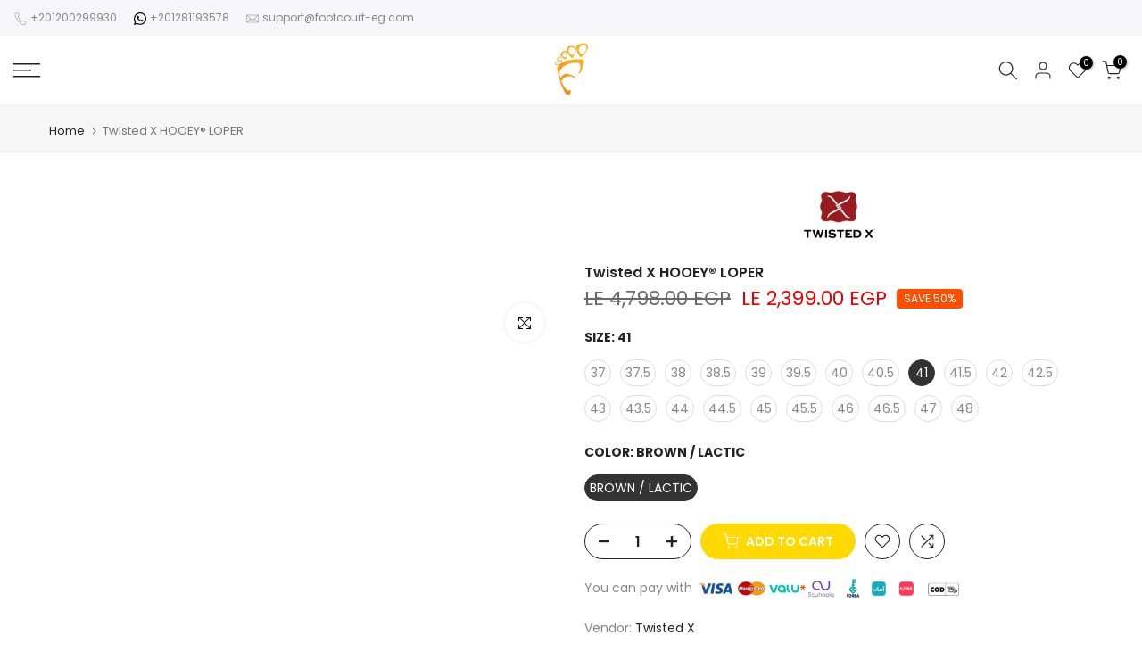

--- FILE ---
content_type: text/html; charset=utf-8
request_url: https://www.footcourt-eg.com/products/twisted-x
body_size: 52851
content:
<!doctype html>
<meta name="facebook-domain-verification" content="6jv2xchpix1nh66vsb0yi16duu9qyh"><html
  class="t4sp-theme t4s-wrapper__full_width rtl_false swatch_color_style_2 pr_border_style_1 pr_img_effect_0 enable_eff_img1_false badge_shape_3 css_for_wis_app_true t4s-lzcus-true shadow_round_img_false t4s-header__sidebar is-remove-unavai-2 t4_compare_true t4s-sidebar-qv t4s-cart-count-0 t4s-pr-ellipsis-true
 no-js"
  lang="en"
  
>
  <head>


<script>
window.KiwiSizing = window.KiwiSizing === undefined ? {} : window.KiwiSizing;
KiwiSizing.shop = "footcourt-egypt.myshopify.com";


KiwiSizing.data = {
  collections: "269240598704,279690379440,391659520252,398520025340,448455180540,271361376432",
  tags: "Hidden recommendation,Recommendations disabled,Twisted X,Women",
  product: "8686072758524",
  vendor: "Twisted X",
  type: "Flat",
  title: "Twisted X HOOEY® LOPER",
  images: ["\/\/www.footcourt-eg.com\/cdn\/shop\/files\/IMG_0378-325565.jpg?v=1721127993","\/\/www.footcourt-eg.com\/cdn\/shop\/files\/IMG_0379-651742.jpg?v=1721127993","\/\/www.footcourt-eg.com\/cdn\/shop\/files\/IMG_0380-604776.jpg?v=1721127993","\/\/www.footcourt-eg.com\/cdn\/shop\/files\/IMG_0381_ff26aa3a-a120-4047-90d9-aa462068af5e-185864.jpg?v=1721127993"],
  options: [{"name":"Size","position":1,"values":["37","37.5","38","38.5","39","39.5","40","40.5","41","41.5","42","42.5","43","43.5","44","44.5","45","45.5","46","46.5","47","48"]},{"name":"Color","position":2,"values":["BROWN \/ LACTIC"]}],
  variants: [{"id":46160631005436,"title":"37 \/ BROWN \/ LACTIC","option1":"37","option2":"BROWN \/ LACTIC","option3":null,"sku":"WHYC019-BRLC-37","requires_shipping":true,"taxable":true,"featured_image":null,"available":false,"name":"Twisted X HOOEY® LOPER - 37 \/ BROWN \/ LACTIC","public_title":"37 \/ BROWN \/ LACTIC","options":["37","BROWN \/ LACTIC"],"price":239900,"weight":1,"compare_at_price":479800,"inventory_management":"shopify","barcode":"37654211005436","requires_selling_plan":false,"selling_plan_allocations":[]},{"id":46160631038204,"title":"37.5 \/ BROWN \/ LACTIC","option1":"37.5","option2":"BROWN \/ LACTIC","option3":null,"sku":"WHYC019-BRLC-37.5","requires_shipping":true,"taxable":true,"featured_image":null,"available":false,"name":"Twisted X HOOEY® LOPER - 37.5 \/ BROWN \/ LACTIC","public_title":"37.5 \/ BROWN \/ LACTIC","options":["37.5","BROWN \/ LACTIC"],"price":239900,"weight":1,"compare_at_price":479800,"inventory_management":"shopify","barcode":"37654211038204","requires_selling_plan":false,"selling_plan_allocations":[]},{"id":46160631070972,"title":"38 \/ BROWN \/ LACTIC","option1":"38","option2":"BROWN \/ LACTIC","option3":null,"sku":"WHYC019-BRLC-38","requires_shipping":true,"taxable":true,"featured_image":null,"available":false,"name":"Twisted X HOOEY® LOPER - 38 \/ BROWN \/ LACTIC","public_title":"38 \/ BROWN \/ LACTIC","options":["38","BROWN \/ LACTIC"],"price":239900,"weight":1,"compare_at_price":479800,"inventory_management":"shopify","barcode":"37654211070972","requires_selling_plan":false,"selling_plan_allocations":[]},{"id":46160631103740,"title":"38.5 \/ BROWN \/ LACTIC","option1":"38.5","option2":"BROWN \/ LACTIC","option3":null,"sku":"WHYC019-BRLC-38.5","requires_shipping":true,"taxable":true,"featured_image":null,"available":false,"name":"Twisted X HOOEY® LOPER - 38.5 \/ BROWN \/ LACTIC","public_title":"38.5 \/ BROWN \/ LACTIC","options":["38.5","BROWN \/ LACTIC"],"price":239900,"weight":1,"compare_at_price":479800,"inventory_management":"shopify","barcode":"37654211103740","requires_selling_plan":false,"selling_plan_allocations":[]},{"id":46160631136508,"title":"39 \/ BROWN \/ LACTIC","option1":"39","option2":"BROWN \/ LACTIC","option3":null,"sku":"WHYC019-BRLC-39","requires_shipping":true,"taxable":true,"featured_image":null,"available":false,"name":"Twisted X HOOEY® LOPER - 39 \/ BROWN \/ LACTIC","public_title":"39 \/ BROWN \/ LACTIC","options":["39","BROWN \/ LACTIC"],"price":239900,"weight":1,"compare_at_price":479800,"inventory_management":"shopify","barcode":"37654211136508","requires_selling_plan":false,"selling_plan_allocations":[]},{"id":46160631169276,"title":"39.5 \/ BROWN \/ LACTIC","option1":"39.5","option2":"BROWN \/ LACTIC","option3":null,"sku":"WHYC019-BRLC-39.5","requires_shipping":true,"taxable":true,"featured_image":null,"available":false,"name":"Twisted X HOOEY® LOPER - 39.5 \/ BROWN \/ LACTIC","public_title":"39.5 \/ BROWN \/ LACTIC","options":["39.5","BROWN \/ LACTIC"],"price":239900,"weight":1,"compare_at_price":479800,"inventory_management":"shopify","barcode":"37654211169276","requires_selling_plan":false,"selling_plan_allocations":[]},{"id":46160623632636,"title":"40 \/ BROWN \/ LACTIC","option1":"40","option2":"BROWN \/ LACTIC","option3":null,"sku":"WHYC019-BRLC-40","requires_shipping":true,"taxable":true,"featured_image":null,"available":false,"name":"Twisted X HOOEY® LOPER - 40 \/ BROWN \/ LACTIC","public_title":"40 \/ BROWN \/ LACTIC","options":["40","BROWN \/ LACTIC"],"price":239900,"weight":1,"compare_at_price":479800,"inventory_management":"shopify","barcode":"37654213632636","requires_selling_plan":false,"selling_plan_allocations":[]},{"id":46160623665404,"title":"40.5 \/ BROWN \/ LACTIC","option1":"40.5","option2":"BROWN \/ LACTIC","option3":null,"sku":"WHYC019-BRLC-40.5","requires_shipping":true,"taxable":true,"featured_image":null,"available":false,"name":"Twisted X HOOEY® LOPER - 40.5 \/ BROWN \/ LACTIC","public_title":"40.5 \/ BROWN \/ LACTIC","options":["40.5","BROWN \/ LACTIC"],"price":239900,"weight":1,"compare_at_price":479800,"inventory_management":"shopify","barcode":"37654213665404","requires_selling_plan":false,"selling_plan_allocations":[]},{"id":46160623698172,"title":"41 \/ BROWN \/ LACTIC","option1":"41","option2":"BROWN \/ LACTIC","option3":null,"sku":"WHYC019-BRLC-41","requires_shipping":true,"taxable":true,"featured_image":null,"available":true,"name":"Twisted X HOOEY® LOPER - 41 \/ BROWN \/ LACTIC","public_title":"41 \/ BROWN \/ LACTIC","options":["41","BROWN \/ LACTIC"],"price":239900,"weight":1,"compare_at_price":479800,"inventory_management":"shopify","barcode":"37654213698172","requires_selling_plan":false,"selling_plan_allocations":[]},{"id":46160623730940,"title":"41.5 \/ BROWN \/ LACTIC","option1":"41.5","option2":"BROWN \/ LACTIC","option3":null,"sku":"WHYC019-BRLC-41.5","requires_shipping":true,"taxable":true,"featured_image":null,"available":false,"name":"Twisted X HOOEY® LOPER - 41.5 \/ BROWN \/ LACTIC","public_title":"41.5 \/ BROWN \/ LACTIC","options":["41.5","BROWN \/ LACTIC"],"price":239900,"weight":1,"compare_at_price":479800,"inventory_management":"shopify","barcode":"37654213730940","requires_selling_plan":false,"selling_plan_allocations":[]},{"id":46160623763708,"title":"42 \/ BROWN \/ LACTIC","option1":"42","option2":"BROWN \/ LACTIC","option3":null,"sku":"WHYC019-BRLC-42","requires_shipping":true,"taxable":true,"featured_image":null,"available":false,"name":"Twisted X HOOEY® LOPER - 42 \/ BROWN \/ LACTIC","public_title":"42 \/ BROWN \/ LACTIC","options":["42","BROWN \/ LACTIC"],"price":239900,"weight":1,"compare_at_price":479800,"inventory_management":"shopify","barcode":"37654213763708","requires_selling_plan":false,"selling_plan_allocations":[]},{"id":46160623796476,"title":"42.5 \/ BROWN \/ LACTIC","option1":"42.5","option2":"BROWN \/ LACTIC","option3":null,"sku":"WHYC019-BRLC-42.5","requires_shipping":true,"taxable":true,"featured_image":null,"available":false,"name":"Twisted X HOOEY® LOPER - 42.5 \/ BROWN \/ LACTIC","public_title":"42.5 \/ BROWN \/ LACTIC","options":["42.5","BROWN \/ LACTIC"],"price":239900,"weight":1,"compare_at_price":479800,"inventory_management":"shopify","barcode":"37654213796476","requires_selling_plan":false,"selling_plan_allocations":[]},{"id":46160623829244,"title":"43 \/ BROWN \/ LACTIC","option1":"43","option2":"BROWN \/ LACTIC","option3":null,"sku":"WHYC019-BRLC-43","requires_shipping":true,"taxable":true,"featured_image":null,"available":false,"name":"Twisted X HOOEY® LOPER - 43 \/ BROWN \/ LACTIC","public_title":"43 \/ BROWN \/ LACTIC","options":["43","BROWN \/ LACTIC"],"price":239900,"weight":1,"compare_at_price":479800,"inventory_management":"shopify","barcode":"37654213829244","requires_selling_plan":false,"selling_plan_allocations":[]},{"id":46160623862012,"title":"43.5 \/ BROWN \/ LACTIC","option1":"43.5","option2":"BROWN \/ LACTIC","option3":null,"sku":"WHYC019-BRLC-43.5","requires_shipping":true,"taxable":true,"featured_image":null,"available":false,"name":"Twisted X HOOEY® LOPER - 43.5 \/ BROWN \/ LACTIC","public_title":"43.5 \/ BROWN \/ LACTIC","options":["43.5","BROWN \/ LACTIC"],"price":239900,"weight":1,"compare_at_price":479800,"inventory_management":"shopify","barcode":"37654213862012","requires_selling_plan":false,"selling_plan_allocations":[]},{"id":46160623894780,"title":"44 \/ BROWN \/ LACTIC","option1":"44","option2":"BROWN \/ LACTIC","option3":null,"sku":"WHYC019-BRLC-44","requires_shipping":true,"taxable":true,"featured_image":null,"available":false,"name":"Twisted X HOOEY® LOPER - 44 \/ BROWN \/ LACTIC","public_title":"44 \/ BROWN \/ LACTIC","options":["44","BROWN \/ LACTIC"],"price":239900,"weight":1,"compare_at_price":479800,"inventory_management":"shopify","barcode":"37654213894780","requires_selling_plan":false,"selling_plan_allocations":[]},{"id":46160623927548,"title":"44.5 \/ BROWN \/ LACTIC","option1":"44.5","option2":"BROWN \/ LACTIC","option3":null,"sku":"WHYC019-BRLC-44.5","requires_shipping":true,"taxable":true,"featured_image":null,"available":false,"name":"Twisted X HOOEY® LOPER - 44.5 \/ BROWN \/ LACTIC","public_title":"44.5 \/ BROWN \/ LACTIC","options":["44.5","BROWN \/ LACTIC"],"price":239900,"weight":1,"compare_at_price":479800,"inventory_management":"shopify","barcode":"37654213927548","requires_selling_plan":false,"selling_plan_allocations":[]},{"id":46160623960316,"title":"45 \/ BROWN \/ LACTIC","option1":"45","option2":"BROWN \/ LACTIC","option3":null,"sku":"WHYC019-BRLC-45","requires_shipping":true,"taxable":true,"featured_image":null,"available":false,"name":"Twisted X HOOEY® LOPER - 45 \/ BROWN \/ LACTIC","public_title":"45 \/ BROWN \/ LACTIC","options":["45","BROWN \/ LACTIC"],"price":239900,"weight":1,"compare_at_price":479800,"inventory_management":"shopify","barcode":"37654213960316","requires_selling_plan":false,"selling_plan_allocations":[]},{"id":46160623993084,"title":"45.5 \/ BROWN \/ LACTIC","option1":"45.5","option2":"BROWN \/ LACTIC","option3":null,"sku":"WHYC019-BRLC-45.5","requires_shipping":true,"taxable":true,"featured_image":null,"available":false,"name":"Twisted X HOOEY® LOPER - 45.5 \/ BROWN \/ LACTIC","public_title":"45.5 \/ BROWN \/ LACTIC","options":["45.5","BROWN \/ LACTIC"],"price":239900,"weight":1,"compare_at_price":479800,"inventory_management":"shopify","barcode":"37654213993084","requires_selling_plan":false,"selling_plan_allocations":[]},{"id":46160624025852,"title":"46 \/ BROWN \/ LACTIC","option1":"46","option2":"BROWN \/ LACTIC","option3":null,"sku":"WHYC019-BRLC-46","requires_shipping":true,"taxable":true,"featured_image":null,"available":false,"name":"Twisted X HOOEY® LOPER - 46 \/ BROWN \/ LACTIC","public_title":"46 \/ BROWN \/ LACTIC","options":["46","BROWN \/ LACTIC"],"price":239900,"weight":1,"compare_at_price":479800,"inventory_management":"shopify","barcode":"37654214025852","requires_selling_plan":false,"selling_plan_allocations":[]},{"id":46160624058620,"title":"46.5 \/ BROWN \/ LACTIC","option1":"46.5","option2":"BROWN \/ LACTIC","option3":null,"sku":"WHYC019-BRLC-46.5","requires_shipping":true,"taxable":true,"featured_image":null,"available":false,"name":"Twisted X HOOEY® LOPER - 46.5 \/ BROWN \/ LACTIC","public_title":"46.5 \/ BROWN \/ LACTIC","options":["46.5","BROWN \/ LACTIC"],"price":239900,"weight":1,"compare_at_price":479800,"inventory_management":"shopify","barcode":"37654214058620","requires_selling_plan":false,"selling_plan_allocations":[]},{"id":46160624091388,"title":"47 \/ BROWN \/ LACTIC","option1":"47","option2":"BROWN \/ LACTIC","option3":null,"sku":"WHYC019-BRLC-47","requires_shipping":true,"taxable":true,"featured_image":null,"available":false,"name":"Twisted X HOOEY® LOPER - 47 \/ BROWN \/ LACTIC","public_title":"47 \/ BROWN \/ LACTIC","options":["47","BROWN \/ LACTIC"],"price":239900,"weight":1,"compare_at_price":479800,"inventory_management":"shopify","barcode":"37654214091388","requires_selling_plan":false,"selling_plan_allocations":[]},{"id":46160631202044,"title":"48 \/ BROWN \/ LACTIC","option1":"48","option2":"BROWN \/ LACTIC","option3":null,"sku":"WHYC019-BRLC-48","requires_shipping":true,"taxable":true,"featured_image":null,"available":false,"name":"Twisted X HOOEY® LOPER - 48 \/ BROWN \/ LACTIC","public_title":"48 \/ BROWN \/ LACTIC","options":["48","BROWN \/ LACTIC"],"price":239900,"weight":1,"compare_at_price":479800,"inventory_management":"shopify","barcode":"37654211202044","requires_selling_plan":false,"selling_plan_allocations":[]}],
};

</script>
    
    <meta charset="utf-8">
    <meta http-equiv="X-UA-Compatible" content="IE=edge">
    <meta
      name="viewport"
      content="width=device-width, initial-scale=1, height=device-height, minimum-scale=1.0, maximum-scale=1.0"
    >
    <meta name="theme-color" content="#fff">
    <link rel="canonical" href="https://www.footcourt-eg.com/products/twisted-x">
    <link rel="preconnect" href="https://cdn.shopify.com" crossorigin><link rel="shortcut icon" type="image/png" href="//www.footcourt-eg.com/cdn/shop/files/logo_png_a1caa605-0df1-4224-918a-7530cab70df7.png?v=1655988679&width=32"><link
        rel="apple-touch-icon-precomposed"
        type="image/png"
        sizes="152x152"
        href="//www.footcourt-eg.com/cdn/shop/files/logo_png_a1caa605-0df1-4224-918a-7530cab70df7.png?v=1655988679&width=152"
      ><title>Twisted X HOOEY® LOPER &ndash; Footcourt Egypt</title>
      <meta
        name="description"
        content="Toe Shape: Round Toe Closure: Lace Up US Shoe Size: 11 Occasion: Casual UPC: 00885179446749 Fabric Type: Vegan Vintage: No Department: Men Style: Casual Outsole Material: Leather Features: Comfort, Cushioned Pattern: Two-tone Color: Black Lining Material: Textile Brand: G.H. Bass &amp; Co. Type: Casual Customized: No Model: G.H. Bass &amp; Co. Vegan Leather Theme: Vegan Leather Shoe Width: M Upper Material: vegan Insole Material: Foam Product Line: Oxfords"
      ><meta name="keywords" content="Twisted X HOOEY® LOPER, Footcourt Egypt, www.footcourt-eg.com"/><meta name="author" content="The4">

<meta property="og:site_name" content="Footcourt Egypt">
<meta property="og:url" content="https://www.footcourt-eg.com/products/twisted-x">
<meta property="og:title" content="Twisted X HOOEY® LOPER">
<meta property="og:type" content="product">
<meta property="og:description" content="Toe Shape: Round Toe Closure: Lace Up US Shoe Size: 11 Occasion: Casual UPC: 00885179446749 Fabric Type: Vegan Vintage: No Department: Men Style: Casual Outsole Material: Leather Features: Comfort, Cushioned Pattern: Two-tone Color: Black Lining Material: Textile Brand: G.H. Bass &amp; Co. Type: Casual Customized: No Model: G.H. Bass &amp; Co. Vegan Leather Theme: Vegan Leather Shoe Width: M Upper Material: vegan Insole Material: Foam Product Line: Oxfords"><meta property="og:image" content="http://www.footcourt-eg.com/cdn/shop/files/IMG_0378-325565.jpg?v=1721127993">
  <meta property="og:image:secure_url" content="https://www.footcourt-eg.com/cdn/shop/files/IMG_0378-325565.jpg?v=1721127993">
  <meta property="og:image:width" content="2048">
  <meta property="og:image:height" content="775"><meta property="og:price:amount" content="2,399.00">
  <meta property="og:price:currency" content="EGP"><meta name="twitter:card" content="summary_large_image">
<meta name="twitter:title" content="Twisted X HOOEY® LOPER">
<meta name="twitter:description" content="Toe Shape: Round Toe Closure: Lace Up US Shoe Size: 11 Occasion: Casual UPC: 00885179446749 Fabric Type: Vegan Vintage: No Department: Men Style: Casual Outsole Material: Leather Features: Comfort, Cushioned Pattern: Two-tone Color: Black Lining Material: Textile Brand: G.H. Bass &amp; Co. Type: Casual Customized: No Model: G.H. Bass &amp; Co. Vegan Leather Theme: Vegan Leather Shoe Width: M Upper Material: vegan Insole Material: Foam Product Line: Oxfords">
    <script src="//www.footcourt-eg.com/cdn/shop/t/44/assets/prefetch.js?v=75549874690824727361685299855" type="text/javascript"></script>
    

    <script>
      Searchanise = {};
      Searchanise.useCDN = false;
      Searchanise.jq = 'https://ajax.googleapis.com/ajax/libs/jquery/2.2.4/jquery.min.js';
    </script>

    <script src="//www.footcourt-eg.com/cdn/shop/t/44/assets/lazysizes.min.js?v=83289260111445824691685299855" async="async"></script>
    <script src="//www.footcourt-eg.com/cdn/shop/t/44/assets/global.min.js?v=149104643999067994981685299855" defer="defer"></script><script>window.performance && window.performance.mark && window.performance.mark('shopify.content_for_header.start');</script><meta name="google-site-verification" content="K5EhQhG7L1lzWtqXg9Yzai6zsyAk5G-MFPB_M3vcadA">
<meta name="facebook-domain-verification" content="6jv2xchpix1nh66vsb0yi16duu9qyh">
<meta id="shopify-digital-wallet" name="shopify-digital-wallet" content="/57572294832/digital_wallets/dialog">
<link rel="alternate" hreflang="x-default" href="https://www.footcourt-eg.com/products/twisted-x">
<link rel="alternate" hreflang="en" href="https://www.footcourt-eg.com/products/twisted-x">
<link rel="alternate" hreflang="ar" href="https://www.footcourt-eg.com/ar/products/twisted-x">
<link rel="alternate" type="application/json+oembed" href="https://www.footcourt-eg.com/products/twisted-x.oembed">
<script async="async" src="/checkouts/internal/preloads.js?locale=en-EG"></script>
<script id="shopify-features" type="application/json">{"accessToken":"cf3201b5975a34cecfc0a93536118fb8","betas":["rich-media-storefront-analytics"],"domain":"www.footcourt-eg.com","predictiveSearch":true,"shopId":57572294832,"locale":"en"}</script>
<script>var Shopify = Shopify || {};
Shopify.shop = "footcourt-egypt.myshopify.com";
Shopify.locale = "en";
Shopify.currency = {"active":"EGP","rate":"1.0"};
Shopify.country = "EG";
Shopify.theme = {"name":"Speed Optimized : Kalles 4.1.5 official","id":136647409916,"schema_name":"Kalles","schema_version":"4.1.5","theme_store_id":null,"role":"main"};
Shopify.theme.handle = "null";
Shopify.theme.style = {"id":null,"handle":null};
Shopify.cdnHost = "www.footcourt-eg.com/cdn";
Shopify.routes = Shopify.routes || {};
Shopify.routes.root = "/";</script>
<script type="module">!function(o){(o.Shopify=o.Shopify||{}).modules=!0}(window);</script>
<script>!function(o){function n(){var o=[];function n(){o.push(Array.prototype.slice.apply(arguments))}return n.q=o,n}var t=o.Shopify=o.Shopify||{};t.loadFeatures=n(),t.autoloadFeatures=n()}(window);</script>
<script id="shop-js-analytics" type="application/json">{"pageType":"product"}</script>
<script defer="defer" async type="module" src="//www.footcourt-eg.com/cdn/shopifycloud/shop-js/modules/v2/client.init-shop-cart-sync_C5BV16lS.en.esm.js"></script>
<script defer="defer" async type="module" src="//www.footcourt-eg.com/cdn/shopifycloud/shop-js/modules/v2/chunk.common_CygWptCX.esm.js"></script>
<script type="module">
  await import("//www.footcourt-eg.com/cdn/shopifycloud/shop-js/modules/v2/client.init-shop-cart-sync_C5BV16lS.en.esm.js");
await import("//www.footcourt-eg.com/cdn/shopifycloud/shop-js/modules/v2/chunk.common_CygWptCX.esm.js");

  window.Shopify.SignInWithShop?.initShopCartSync?.({"fedCMEnabled":true,"windoidEnabled":true});

</script>
<script>(function() {
  var isLoaded = false;
  function asyncLoad() {
    if (isLoaded) return;
    isLoaded = true;
    var urls = ["https:\/\/cdn.shopify.com\/s\/files\/1\/0033\/3538\/9233\/files\/pushdaddy_v10.js?v=1631959337\u0026shop=footcourt-egypt.myshopify.com","https:\/\/app.kiwisizing.com\/web\/js\/dist\/kiwiSizing\/plugin\/SizingPlugin.prod.js?v=330\u0026shop=footcourt-egypt.myshopify.com","https:\/\/services.nofraud.com\/js\/device.js?shop=footcourt-egypt.myshopify.com","https:\/\/cdn.shopify.com\/s\/files\/1\/0033\/3538\/9233\/files\/pushdaddy_a3.js?shop=footcourt-egypt.myshopify.com","https:\/\/www.hillteck.com\/order_verification\/cod_cron\/shopify_one_page_checkout_widget.min.js?shop=footcourt-egypt.myshopify.com","https:\/\/cdn.shopify.com\/s\/files\/1\/0033\/3538\/9233\/files\/pushdaddy_a7_livechat1_new2.js?v=1707659950\u0026shop=footcourt-egypt.myshopify.com","https:\/\/sdks.automizely.com\/conversions\/v1\/conversions.js?app_connection_id=b7f71a108b1044fbb691ac7a47870df6\u0026mapped_org_id=9ef8d3ff6ce1ca942873c56e50ef1802_v1\u0026shop=footcourt-egypt.myshopify.com","https:\/\/customer-first-focus.b-cdn.net\/cffOrderifyLoader_min.js?shop=footcourt-egypt.myshopify.com","","https:\/\/searchanise-ef84.kxcdn.com\/widgets\/shopify\/init.js?a=9K8X7f4T5Y\u0026shop=footcourt-egypt.myshopify.com"];
    for (var i = 0; i < urls.length; i++) {
      var s = document.createElement('script');
      s.type = 'text/javascript';
      s.async = true;
      s.src = urls[i];
      var x = document.getElementsByTagName('script')[0];
      x.parentNode.insertBefore(s, x);
    }
  };
  if(window.attachEvent) {
    window.attachEvent('onload', asyncLoad);
  } else {
    window.addEventListener('load', asyncLoad, false);
  }
})();</script>
<script id="__st">var __st={"a":57572294832,"offset":7200,"reqid":"ea8541ad-1111-4863-b805-c43626744ff4-1768829110","pageurl":"www.footcourt-eg.com\/products\/twisted-x","u":"d67af4e8224b","p":"product","rtyp":"product","rid":8686072758524};</script>
<script>window.ShopifyPaypalV4VisibilityTracking = true;</script>
<script id="captcha-bootstrap">!function(){'use strict';const t='contact',e='account',n='new_comment',o=[[t,t],['blogs',n],['comments',n],[t,'customer']],c=[[e,'customer_login'],[e,'guest_login'],[e,'recover_customer_password'],[e,'create_customer']],r=t=>t.map((([t,e])=>`form[action*='/${t}']:not([data-nocaptcha='true']) input[name='form_type'][value='${e}']`)).join(','),a=t=>()=>t?[...document.querySelectorAll(t)].map((t=>t.form)):[];function s(){const t=[...o],e=r(t);return a(e)}const i='password',u='form_key',d=['recaptcha-v3-token','g-recaptcha-response','h-captcha-response',i],f=()=>{try{return window.sessionStorage}catch{return}},m='__shopify_v',_=t=>t.elements[u];function p(t,e,n=!1){try{const o=window.sessionStorage,c=JSON.parse(o.getItem(e)),{data:r}=function(t){const{data:e,action:n}=t;return t[m]||n?{data:e,action:n}:{data:t,action:n}}(c);for(const[e,n]of Object.entries(r))t.elements[e]&&(t.elements[e].value=n);n&&o.removeItem(e)}catch(o){console.error('form repopulation failed',{error:o})}}const l='form_type',E='cptcha';function T(t){t.dataset[E]=!0}const w=window,h=w.document,L='Shopify',v='ce_forms',y='captcha';let A=!1;((t,e)=>{const n=(g='f06e6c50-85a8-45c8-87d0-21a2b65856fe',I='https://cdn.shopify.com/shopifycloud/storefront-forms-hcaptcha/ce_storefront_forms_captcha_hcaptcha.v1.5.2.iife.js',D={infoText:'Protected by hCaptcha',privacyText:'Privacy',termsText:'Terms'},(t,e,n)=>{const o=w[L][v],c=o.bindForm;if(c)return c(t,g,e,D).then(n);var r;o.q.push([[t,g,e,D],n]),r=I,A||(h.body.append(Object.assign(h.createElement('script'),{id:'captcha-provider',async:!0,src:r})),A=!0)});var g,I,D;w[L]=w[L]||{},w[L][v]=w[L][v]||{},w[L][v].q=[],w[L][y]=w[L][y]||{},w[L][y].protect=function(t,e){n(t,void 0,e),T(t)},Object.freeze(w[L][y]),function(t,e,n,w,h,L){const[v,y,A,g]=function(t,e,n){const i=e?o:[],u=t?c:[],d=[...i,...u],f=r(d),m=r(i),_=r(d.filter((([t,e])=>n.includes(e))));return[a(f),a(m),a(_),s()]}(w,h,L),I=t=>{const e=t.target;return e instanceof HTMLFormElement?e:e&&e.form},D=t=>v().includes(t);t.addEventListener('submit',(t=>{const e=I(t);if(!e)return;const n=D(e)&&!e.dataset.hcaptchaBound&&!e.dataset.recaptchaBound,o=_(e),c=g().includes(e)&&(!o||!o.value);(n||c)&&t.preventDefault(),c&&!n&&(function(t){try{if(!f())return;!function(t){const e=f();if(!e)return;const n=_(t);if(!n)return;const o=n.value;o&&e.removeItem(o)}(t);const e=Array.from(Array(32),(()=>Math.random().toString(36)[2])).join('');!function(t,e){_(t)||t.append(Object.assign(document.createElement('input'),{type:'hidden',name:u})),t.elements[u].value=e}(t,e),function(t,e){const n=f();if(!n)return;const o=[...t.querySelectorAll(`input[type='${i}']`)].map((({name:t})=>t)),c=[...d,...o],r={};for(const[a,s]of new FormData(t).entries())c.includes(a)||(r[a]=s);n.setItem(e,JSON.stringify({[m]:1,action:t.action,data:r}))}(t,e)}catch(e){console.error('failed to persist form',e)}}(e),e.submit())}));const S=(t,e)=>{t&&!t.dataset[E]&&(n(t,e.some((e=>e===t))),T(t))};for(const o of['focusin','change'])t.addEventListener(o,(t=>{const e=I(t);D(e)&&S(e,y())}));const B=e.get('form_key'),M=e.get(l),P=B&&M;t.addEventListener('DOMContentLoaded',(()=>{const t=y();if(P)for(const e of t)e.elements[l].value===M&&p(e,B);[...new Set([...A(),...v().filter((t=>'true'===t.dataset.shopifyCaptcha))])].forEach((e=>S(e,t)))}))}(h,new URLSearchParams(w.location.search),n,t,e,['guest_login'])})(!0,!0)}();</script>
<script integrity="sha256-4kQ18oKyAcykRKYeNunJcIwy7WH5gtpwJnB7kiuLZ1E=" data-source-attribution="shopify.loadfeatures" defer="defer" src="//www.footcourt-eg.com/cdn/shopifycloud/storefront/assets/storefront/load_feature-a0a9edcb.js" crossorigin="anonymous"></script>
<script data-source-attribution="shopify.dynamic_checkout.dynamic.init">var Shopify=Shopify||{};Shopify.PaymentButton=Shopify.PaymentButton||{isStorefrontPortableWallets:!0,init:function(){window.Shopify.PaymentButton.init=function(){};var t=document.createElement("script");t.src="https://www.footcourt-eg.com/cdn/shopifycloud/portable-wallets/latest/portable-wallets.en.js",t.type="module",document.head.appendChild(t)}};
</script>
<script data-source-attribution="shopify.dynamic_checkout.buyer_consent">
  function portableWalletsHideBuyerConsent(e){var t=document.getElementById("shopify-buyer-consent"),n=document.getElementById("shopify-subscription-policy-button");t&&n&&(t.classList.add("hidden"),t.setAttribute("aria-hidden","true"),n.removeEventListener("click",e))}function portableWalletsShowBuyerConsent(e){var t=document.getElementById("shopify-buyer-consent"),n=document.getElementById("shopify-subscription-policy-button");t&&n&&(t.classList.remove("hidden"),t.removeAttribute("aria-hidden"),n.addEventListener("click",e))}window.Shopify?.PaymentButton&&(window.Shopify.PaymentButton.hideBuyerConsent=portableWalletsHideBuyerConsent,window.Shopify.PaymentButton.showBuyerConsent=portableWalletsShowBuyerConsent);
</script>
<script data-source-attribution="shopify.dynamic_checkout.cart.bootstrap">document.addEventListener("DOMContentLoaded",(function(){function t(){return document.querySelector("shopify-accelerated-checkout-cart, shopify-accelerated-checkout")}if(t())Shopify.PaymentButton.init();else{new MutationObserver((function(e,n){t()&&(Shopify.PaymentButton.init(),n.disconnect())})).observe(document.body,{childList:!0,subtree:!0})}}));
</script>
<link id="shopify-accelerated-checkout-styles" rel="stylesheet" media="screen" href="https://www.footcourt-eg.com/cdn/shopifycloud/portable-wallets/latest/accelerated-checkout-backwards-compat.css" crossorigin="anonymous">
<style id="shopify-accelerated-checkout-cart">
        #shopify-buyer-consent {
  margin-top: 1em;
  display: inline-block;
  width: 100%;
}

#shopify-buyer-consent.hidden {
  display: none;
}

#shopify-subscription-policy-button {
  background: none;
  border: none;
  padding: 0;
  text-decoration: underline;
  font-size: inherit;
  cursor: pointer;
}

#shopify-subscription-policy-button::before {
  box-shadow: none;
}

      </style>

<script>window.performance && window.performance.mark && window.performance.mark('shopify.content_for_header.end');</script><link rel="preconnect" href="https://fonts.googleapis.com">
    <link rel="preconnect" href="https://fonts.gstatic.com" crossorigin><link rel="stylesheet" href="https://fonts.googleapis.com/css?family=Poppins:300,300i,400,400i,500,500i,600,600i,700,700i,800,800i|Libre+Baskerville:300,300i,400,400i,500,500i,600,600i,700,700i,800,800i&display=swap" media="print" onload="this.media='all'"><link href="//www.footcourt-eg.com/cdn/shop/t/44/assets/base.css?v=20722980916610809571685299855" rel="stylesheet" type="text/css" media="all" /><style data-shopify>:root {
        
         /* CSS Variables */
        --wrapper-mw      : 1420px;
        --font-family-1   : Poppins;
        --font-family-2   : Poppins;
        --font-family-3   : Libre Baskerville;
        --font-body-family   : Poppins;
        --font-heading-family: Poppins;
       
        
        --t4s-success-color       : #428445;
        --t4s-success-color-rgb   : 66, 132, 69;
        --t4s-warning-color       : #e0b252;
        --t4s-warning-color-rgb   : 224, 178, 82;
        --t4s-error-color         : #EB001B;
        --t4s-error-color-rgb     : 235, 0, 27;
        --t4s-light-color         : #ffffff;
        --t4s-dark-color          : #222222;
        --t4s-highlight-color     : #ec0101;
        --t4s-tooltip-background  : #383838;
        --t4s-tooltip-color       : #fff;
        --primary-sw-color        : #333;
        --primary-sw-color-rgb    : 51, 51, 51;
        --border-sw-color         : #ddd;
        --secondary-sw-color      : #878787;
        --primary-price-color     : #ec0101;
        --secondary-price-color   : #878787;
        
        --t4s-body-background     : #fff;
        --text-color              : #878787;
        --text-color-rgb          : 135, 135, 135;
        --heading-color           : #222222;
        --accent-color            : #ffd900;
        --accent-color-rgb        : 255, 217, 0;
        --accent-color-darken     : #b39800;
        --accent-color-hover      : var(--accent-color-darken);
        --secondary-color         : #222;
        --secondary-color-rgb     : 34, 34, 34;
        --link-color              : #878787;
        --link-color-hover        : #ffd900;
        --border-color            : #ddd;
        --border-color-rgb        : 221, 221, 221;
        --border-primary-color    : #333;
        --button-background       : #222;
        --button-color            : #fff;
        --button-background-hover : #ffd900;
        --button-color-hover      : #fff;

        --sale-badge-background    : #ff4e00;
        --sale-badge-color         : #fff;
        --new-badge-background     : #109533;
        --new-badge-color          : #fff;
        --preorder-badge-background: #ffd900;
        --preorder-badge-color     : #fff;
        --soldout-badge-background : #999999;
        --soldout-badge-color      : #fff;
        --custom-badge-background  : #00A500;
        --custom-badge-color       : #fff;/* Shopify related variables */
        --payment-terms-background-color: ;
        
        --lz-background: #f5f5f5;
        --lz-img: url("//www.footcourt-eg.com/cdn/shop/t/44/assets/t4s_loader.svg?v=75921204734602541111685299855");--lz-img-cus: url("//www.footcourt-eg.com/cdn/shop/files/logo_png_a1caa605-0df1-4224-918a-7530cab70df7.png?v=1655988679&width=108");
        --lz-size-cus: 60px;}

    html {
      font-size: 62.5%;
      height: 100%;
    }

    body {
      margin: 0;
      overflow-x: hidden;
      font-size:14px;
      letter-spacing: 0px;
      color: var(--text-color);
      font-family: var(--font-body-family);
      line-height: 1.7;
      font-weight: 400;
      -webkit-font-smoothing: auto;
      -moz-osx-font-smoothing: auto;
    }
    /*
    @media screen and (min-width: 750px) {
      body {
        font-size: 1.6rem;
      }
    }
    */

    h1, h2, h3, h4, h5, h6, .t4s_as_title {
      color: var(--heading-color);
      font-family: var(--font-heading-family);
      line-height: 1.4;
      font-weight: 600;
      letter-spacing: 0px;
    }
    h1 { font-size: 37px }
    h2 { font-size: 29px }
    h3 { font-size: 23px }
    h4 { font-size: 18px }
    h5 { font-size: 17px }
    h6 { font-size: 15.5px }
    a,.t4s_as_link {
      /* font-family: var(--font-link-family); */
      color: var(--link-color);
    }
    a:hover,.t4s_as_link:hover {
      color: var(--link-color-hover);
    }
    button,
    input,
    optgroup,
    select,
    textarea {
      border-color: var(--border-color);
    }
    .t4s_as_button,
    button,
    input[type="button"]:not(.t4s-btn),
    input[type="reset"],
    input[type="submit"]:not(.t4s-btn) {
      font-family: var(--font-button-family);
      color: var(--button-color);
      background-color: var(--button-background);
      border-color: var(--button-background);
    }
    .t4s_as_button:hover,
    button:hover,
    input[type="button"]:not(.t4s-btn):hover, 
    input[type="reset"]:hover,
    input[type="submit"]:not(.t4s-btn):hover  {
      color: var(--button-color-hover);
      background-color: var(--button-background-hover);
      border-color: var(--button-background-hover);
    }
    
    .t4s-cp,.t4s-color-accent { color : var(--accent-color) }.t4s-ct,.t4s-color-text { color : var(--text-color) }.t4s-ch,.t4ss-color-heading { color : var(--heading-color) }.t4s-csecondary { color : var(--secondary-color) }
    
    .t4s-fnt-fm-1 {
      font-family: var(--font-family-1) !important;
    }
    .t4s-fnt-fm-2 {
      font-family: var(--font-family-2) !important;
    }
    .t4s-fnt-fm-3 {
      font-family: var(--font-family-3) !important;
    }
    .t4s-cr {
        color: var(--t4s-highlight-color);
    }
    .t4s-price__sale { color: var(--primary-price-color); }.t4s-fix-overflow.t4s-row { max-width: 100vw;margin-left: auto;margin-right: auto;}.lazyloadt4s-opt {opacity: 1 !important;transition: opacity 0s, transform 1s !important;}.t4s-d-block {display: block;}.t4s-d-none {display: none;}@media (min-width: 768px) {.t4s-d-md-block {display: block;}.t4s-d-md-none {display: none;}}@media (min-width: 1025px) {.t4s-d-lg-block {display: block;}.t4s-d-lg-none {display: none;}}</style><script>
 const t4sXMLHttpRequest = window.XMLHttpRequest, documentElementT4s = document.documentElement; documentElementT4s.className = documentElementT4s.className.replace('no-js', 'js');function loadImageT4s(_this) { _this.classList.add('lazyloadt4sed')};(function() { const matchMediaHoverT4s = (window.matchMedia('(-moz-touch-enabled: 1), (hover: none)')).matches; documentElementT4s.className += ((window.CSS && window.CSS.supports('(position: sticky) or (position: -webkit-sticky)')) ? ' t4sp-sticky' : ' t4sp-no-sticky'); documentElementT4s.className += matchMediaHoverT4s ? ' t4sp-no-hover' : ' t4sp-hover'; window.onpageshow = function() { if (performance.navigation.type === 2) {document.dispatchEvent(new CustomEvent('cart:refresh'))} }; if (!matchMediaHoverT4s && window.width > 1024) { document.addEventListener('mousemove', function(evt) { documentElementT4s.classList.replace('t4sp-no-hover','t4sp-hover'); document.dispatchEvent(new CustomEvent('theme:hover')); }, {once : true} ); } }());</script><!-- XO-InsertCode -->

<meta name="facebook-domain-verification" content="6jv2xchpix1nh66vsb0yi16duu9qyh" />

<script async src="https://pagead2.googlesyndication.com/pagead/js/adsbygoogle.js?client=ca-pub-1046089021165267"
     crossorigin="anonymous"></script>

<!-- Google tag (gtag.js) -->
<script async src="https://www.googletagmanager.com/gtag/js?id=AW-11215289660">
</script>
<script>
  window.dataLayer = window.dataLayer || [];
  function gtag(){dataLayer.push(arguments);}
  gtag('js', new Date());

  gtag('config', 'AW-11215289660');
</script>

<!-- Meta Pixel Code -->
<script>
  !function(f,b,e,v,n,t,s)
  {if(f.fbq)return;n=f.fbq=function(){n.callMethod?
  n.callMethod.apply(n,arguments):n.queue.push(arguments)};
  if(!f._fbq)f._fbq=n;n.push=n;n.loaded=!0;n.version='2.0';
  n.queue=[];t=b.createElement(e);t.async=!0;
  t.src=v;s=b.getElementsByTagName(e)[0];
  s.parentNode.insertBefore(t,s)}(window, document,'script',
  'https://connect.facebook.net/en_US/fbevents.js');
  fbq('init', '1359762981241462');
  fbq('track', 'PageView');
</script>
<noscript><img height="1" width="1" style="display:none"
  src="https://www.facebook.com/tr?id=1359762981241462&ev=PageView&noscript=1"
/></noscript>
<!-- End Meta Pixel Code -->

<!-- End: XO-InsertCode Header-->
<!--Gem_Page_Header_Script-->
<!-- "snippets/gem-app-header-scripts.liquid" was not rendered, the associated app was uninstalled -->
<!--End_Gem_Page_Header_Script-->
<!-- BEGIN app block: shopify://apps/minmaxify-order-limits/blocks/app-embed-block/3acfba32-89f3-4377-ae20-cbb9abc48475 --><script type="text/javascript" src="https://limits.minmaxify.com/footcourt-egypt.myshopify.com?v=115a&r=20240413111308"></script>

<!-- END app block --><!-- BEGIN app block: shopify://apps/tinyseo/blocks/product-json-ld-embed/0605268f-f7c4-4e95-b560-e43df7d59ae4 --><script type="application/ld+json" id="tinyimg-product-json-ld">{
  "@context": "https://schema.org/",
  "@type": "Product",
  "@id": "https://www.footcourt-eg.com/products/twisted-x",

  "category": "Shoes",
  

  
  
  

  

  "weight": {
  "@type": "QuantitativeValue",
  "value": "1",
  "unitCode": "GRM"
  },"offers" : [
  {
  "@type" : "Offer" ,
  "gtin14": "37654211005436",

  "sku": "WHYC019-BRLC-37",
  
  "priceCurrency" : "EGP" ,
  "price": "2399.0",
  "priceValidUntil": "2026-04-19",
  
  "priceSpecification": {
    "@type": "UnitPriceSpecification",
    "price": "4798.0",
    "priceCurrency": "EGP",
    "priceType": "https://schema.org/ListPrice"
  },
  
  
  "availability" : "http://schema.org/OutOfStock",
  
  "itemCondition": "http://schema.org/NewCondition",
  

  "name": "37 / BROWN / LACTIC",
  "url" : "https://www.footcourt-eg.com/products/twisted-x?variant=46160631005436",
  

  
  
  
  
  "seller" : {
  "@type" : "Organization",
  "name" : "Footcourt Egypt"
  }
  },
  {
  "@type" : "Offer" ,
  "gtin14": "37654211038204",

  "sku": "WHYC019-BRLC-37.5",
  
  "priceCurrency" : "EGP" ,
  "price": "2399.0",
  "priceValidUntil": "2026-04-19",
  
  "priceSpecification": {
    "@type": "UnitPriceSpecification",
    "price": "4798.0",
    "priceCurrency": "EGP",
    "priceType": "https://schema.org/ListPrice"
  },
  
  
  "availability" : "http://schema.org/OutOfStock",
  
  "itemCondition": "http://schema.org/NewCondition",
  

  "name": "37.5 / BROWN / LACTIC",
  "url" : "https://www.footcourt-eg.com/products/twisted-x?variant=46160631038204",
  

  
  
  
  
  "seller" : {
  "@type" : "Organization",
  "name" : "Footcourt Egypt"
  }
  },
  {
  "@type" : "Offer" ,
  "gtin14": "37654211070972",

  "sku": "WHYC019-BRLC-38",
  
  "priceCurrency" : "EGP" ,
  "price": "2399.0",
  "priceValidUntil": "2026-04-19",
  
  "priceSpecification": {
    "@type": "UnitPriceSpecification",
    "price": "4798.0",
    "priceCurrency": "EGP",
    "priceType": "https://schema.org/ListPrice"
  },
  
  
  "availability" : "http://schema.org/OutOfStock",
  
  "itemCondition": "http://schema.org/NewCondition",
  

  "name": "38 / BROWN / LACTIC",
  "url" : "https://www.footcourt-eg.com/products/twisted-x?variant=46160631070972",
  

  
  
  
  
  "seller" : {
  "@type" : "Organization",
  "name" : "Footcourt Egypt"
  }
  },
  {
  "@type" : "Offer" ,
  "gtin14": "37654211103740",

  "sku": "WHYC019-BRLC-38.5",
  
  "priceCurrency" : "EGP" ,
  "price": "2399.0",
  "priceValidUntil": "2026-04-19",
  
  "priceSpecification": {
    "@type": "UnitPriceSpecification",
    "price": "4798.0",
    "priceCurrency": "EGP",
    "priceType": "https://schema.org/ListPrice"
  },
  
  
  "availability" : "http://schema.org/OutOfStock",
  
  "itemCondition": "http://schema.org/NewCondition",
  

  "name": "38.5 / BROWN / LACTIC",
  "url" : "https://www.footcourt-eg.com/products/twisted-x?variant=46160631103740",
  

  
  
  
  
  "seller" : {
  "@type" : "Organization",
  "name" : "Footcourt Egypt"
  }
  },
  {
  "@type" : "Offer" ,
  "gtin14": "37654211136508",

  "sku": "WHYC019-BRLC-39",
  
  "priceCurrency" : "EGP" ,
  "price": "2399.0",
  "priceValidUntil": "2026-04-19",
  
  "priceSpecification": {
    "@type": "UnitPriceSpecification",
    "price": "4798.0",
    "priceCurrency": "EGP",
    "priceType": "https://schema.org/ListPrice"
  },
  
  
  "availability" : "http://schema.org/OutOfStock",
  
  "itemCondition": "http://schema.org/NewCondition",
  

  "name": "39 / BROWN / LACTIC",
  "url" : "https://www.footcourt-eg.com/products/twisted-x?variant=46160631136508",
  

  
  
  
  
  "seller" : {
  "@type" : "Organization",
  "name" : "Footcourt Egypt"
  }
  },
  {
  "@type" : "Offer" ,
  "gtin14": "37654211169276",

  "sku": "WHYC019-BRLC-39.5",
  
  "priceCurrency" : "EGP" ,
  "price": "2399.0",
  "priceValidUntil": "2026-04-19",
  
  "priceSpecification": {
    "@type": "UnitPriceSpecification",
    "price": "4798.0",
    "priceCurrency": "EGP",
    "priceType": "https://schema.org/ListPrice"
  },
  
  
  "availability" : "http://schema.org/OutOfStock",
  
  "itemCondition": "http://schema.org/NewCondition",
  

  "name": "39.5 / BROWN / LACTIC",
  "url" : "https://www.footcourt-eg.com/products/twisted-x?variant=46160631169276",
  

  
  
  
  
  "seller" : {
  "@type" : "Organization",
  "name" : "Footcourt Egypt"
  }
  },
  {
  "@type" : "Offer" ,
  "gtin14": "37654213632636",

  "sku": "WHYC019-BRLC-40",
  
  "priceCurrency" : "EGP" ,
  "price": "2399.0",
  "priceValidUntil": "2026-04-19",
  
  "priceSpecification": {
    "@type": "UnitPriceSpecification",
    "price": "4798.0",
    "priceCurrency": "EGP",
    "priceType": "https://schema.org/ListPrice"
  },
  
  
  "availability" : "http://schema.org/OutOfStock",
  
  "itemCondition": "http://schema.org/NewCondition",
  

  "name": "40 / BROWN / LACTIC",
  "url" : "https://www.footcourt-eg.com/products/twisted-x?variant=46160623632636",
  

  
  
  
  
  "seller" : {
  "@type" : "Organization",
  "name" : "Footcourt Egypt"
  }
  },
  {
  "@type" : "Offer" ,
  "gtin14": "37654213665404",

  "sku": "WHYC019-BRLC-40.5",
  
  "priceCurrency" : "EGP" ,
  "price": "2399.0",
  "priceValidUntil": "2026-04-19",
  
  "priceSpecification": {
    "@type": "UnitPriceSpecification",
    "price": "4798.0",
    "priceCurrency": "EGP",
    "priceType": "https://schema.org/ListPrice"
  },
  
  
  "availability" : "http://schema.org/OutOfStock",
  
  "itemCondition": "http://schema.org/NewCondition",
  

  "name": "40.5 / BROWN / LACTIC",
  "url" : "https://www.footcourt-eg.com/products/twisted-x?variant=46160623665404",
  

  
  
  
  
  "seller" : {
  "@type" : "Organization",
  "name" : "Footcourt Egypt"
  }
  },
  {
  "@type" : "Offer" ,
  "gtin14": "37654213698172",

  "sku": "WHYC019-BRLC-41",
  
  "priceCurrency" : "EGP" ,
  "price": "2399.0",
  "priceValidUntil": "2026-04-19",
  
  "priceSpecification": {
    "@type": "UnitPriceSpecification",
    "price": "4798.0",
    "priceCurrency": "EGP",
    "priceType": "https://schema.org/ListPrice"
  },
  
  
  "availability" : "http://schema.org/InStock",
  
  "itemCondition": "http://schema.org/NewCondition",
  

  "name": "41 / BROWN / LACTIC",
  "url" : "https://www.footcourt-eg.com/products/twisted-x?variant=46160623698172",
  

  
  
  
  
  "seller" : {
  "@type" : "Organization",
  "name" : "Footcourt Egypt"
  }
  },
  {
  "@type" : "Offer" ,
  "gtin14": "37654213730940",

  "sku": "WHYC019-BRLC-41.5",
  
  "priceCurrency" : "EGP" ,
  "price": "2399.0",
  "priceValidUntil": "2026-04-19",
  
  "priceSpecification": {
    "@type": "UnitPriceSpecification",
    "price": "4798.0",
    "priceCurrency": "EGP",
    "priceType": "https://schema.org/ListPrice"
  },
  
  
  "availability" : "http://schema.org/OutOfStock",
  
  "itemCondition": "http://schema.org/NewCondition",
  

  "name": "41.5 / BROWN / LACTIC",
  "url" : "https://www.footcourt-eg.com/products/twisted-x?variant=46160623730940",
  

  
  
  
  
  "seller" : {
  "@type" : "Organization",
  "name" : "Footcourt Egypt"
  }
  },
  {
  "@type" : "Offer" ,
  "gtin14": "37654213763708",

  "sku": "WHYC019-BRLC-42",
  
  "priceCurrency" : "EGP" ,
  "price": "2399.0",
  "priceValidUntil": "2026-04-19",
  
  "priceSpecification": {
    "@type": "UnitPriceSpecification",
    "price": "4798.0",
    "priceCurrency": "EGP",
    "priceType": "https://schema.org/ListPrice"
  },
  
  
  "availability" : "http://schema.org/OutOfStock",
  
  "itemCondition": "http://schema.org/NewCondition",
  

  "name": "42 / BROWN / LACTIC",
  "url" : "https://www.footcourt-eg.com/products/twisted-x?variant=46160623763708",
  

  
  
  
  
  "seller" : {
  "@type" : "Organization",
  "name" : "Footcourt Egypt"
  }
  },
  {
  "@type" : "Offer" ,
  "gtin14": "37654213796476",

  "sku": "WHYC019-BRLC-42.5",
  
  "priceCurrency" : "EGP" ,
  "price": "2399.0",
  "priceValidUntil": "2026-04-19",
  
  "priceSpecification": {
    "@type": "UnitPriceSpecification",
    "price": "4798.0",
    "priceCurrency": "EGP",
    "priceType": "https://schema.org/ListPrice"
  },
  
  
  "availability" : "http://schema.org/OutOfStock",
  
  "itemCondition": "http://schema.org/NewCondition",
  

  "name": "42.5 / BROWN / LACTIC",
  "url" : "https://www.footcourt-eg.com/products/twisted-x?variant=46160623796476",
  

  
  
  
  
  "seller" : {
  "@type" : "Organization",
  "name" : "Footcourt Egypt"
  }
  },
  {
  "@type" : "Offer" ,
  "gtin14": "37654213829244",

  "sku": "WHYC019-BRLC-43",
  
  "priceCurrency" : "EGP" ,
  "price": "2399.0",
  "priceValidUntil": "2026-04-19",
  
  "priceSpecification": {
    "@type": "UnitPriceSpecification",
    "price": "4798.0",
    "priceCurrency": "EGP",
    "priceType": "https://schema.org/ListPrice"
  },
  
  
  "availability" : "http://schema.org/OutOfStock",
  
  "itemCondition": "http://schema.org/NewCondition",
  

  "name": "43 / BROWN / LACTIC",
  "url" : "https://www.footcourt-eg.com/products/twisted-x?variant=46160623829244",
  

  
  
  
  
  "seller" : {
  "@type" : "Organization",
  "name" : "Footcourt Egypt"
  }
  },
  {
  "@type" : "Offer" ,
  "gtin14": "37654213862012",

  "sku": "WHYC019-BRLC-43.5",
  
  "priceCurrency" : "EGP" ,
  "price": "2399.0",
  "priceValidUntil": "2026-04-19",
  
  "priceSpecification": {
    "@type": "UnitPriceSpecification",
    "price": "4798.0",
    "priceCurrency": "EGP",
    "priceType": "https://schema.org/ListPrice"
  },
  
  
  "availability" : "http://schema.org/OutOfStock",
  
  "itemCondition": "http://schema.org/NewCondition",
  

  "name": "43.5 / BROWN / LACTIC",
  "url" : "https://www.footcourt-eg.com/products/twisted-x?variant=46160623862012",
  

  
  
  
  
  "seller" : {
  "@type" : "Organization",
  "name" : "Footcourt Egypt"
  }
  },
  {
  "@type" : "Offer" ,
  "gtin14": "37654213894780",

  "sku": "WHYC019-BRLC-44",
  
  "priceCurrency" : "EGP" ,
  "price": "2399.0",
  "priceValidUntil": "2026-04-19",
  
  "priceSpecification": {
    "@type": "UnitPriceSpecification",
    "price": "4798.0",
    "priceCurrency": "EGP",
    "priceType": "https://schema.org/ListPrice"
  },
  
  
  "availability" : "http://schema.org/OutOfStock",
  
  "itemCondition": "http://schema.org/NewCondition",
  

  "name": "44 / BROWN / LACTIC",
  "url" : "https://www.footcourt-eg.com/products/twisted-x?variant=46160623894780",
  

  
  
  
  
  "seller" : {
  "@type" : "Organization",
  "name" : "Footcourt Egypt"
  }
  },
  {
  "@type" : "Offer" ,
  "gtin14": "37654213927548",

  "sku": "WHYC019-BRLC-44.5",
  
  "priceCurrency" : "EGP" ,
  "price": "2399.0",
  "priceValidUntil": "2026-04-19",
  
  "priceSpecification": {
    "@type": "UnitPriceSpecification",
    "price": "4798.0",
    "priceCurrency": "EGP",
    "priceType": "https://schema.org/ListPrice"
  },
  
  
  "availability" : "http://schema.org/OutOfStock",
  
  "itemCondition": "http://schema.org/NewCondition",
  

  "name": "44.5 / BROWN / LACTIC",
  "url" : "https://www.footcourt-eg.com/products/twisted-x?variant=46160623927548",
  

  
  
  
  
  "seller" : {
  "@type" : "Organization",
  "name" : "Footcourt Egypt"
  }
  },
  {
  "@type" : "Offer" ,
  "gtin14": "37654213960316",

  "sku": "WHYC019-BRLC-45",
  
  "priceCurrency" : "EGP" ,
  "price": "2399.0",
  "priceValidUntil": "2026-04-19",
  
  "priceSpecification": {
    "@type": "UnitPriceSpecification",
    "price": "4798.0",
    "priceCurrency": "EGP",
    "priceType": "https://schema.org/ListPrice"
  },
  
  
  "availability" : "http://schema.org/OutOfStock",
  
  "itemCondition": "http://schema.org/NewCondition",
  

  "name": "45 / BROWN / LACTIC",
  "url" : "https://www.footcourt-eg.com/products/twisted-x?variant=46160623960316",
  

  
  
  
  
  "seller" : {
  "@type" : "Organization",
  "name" : "Footcourt Egypt"
  }
  },
  {
  "@type" : "Offer" ,
  "gtin14": "37654213993084",

  "sku": "WHYC019-BRLC-45.5",
  
  "priceCurrency" : "EGP" ,
  "price": "2399.0",
  "priceValidUntil": "2026-04-19",
  
  "priceSpecification": {
    "@type": "UnitPriceSpecification",
    "price": "4798.0",
    "priceCurrency": "EGP",
    "priceType": "https://schema.org/ListPrice"
  },
  
  
  "availability" : "http://schema.org/OutOfStock",
  
  "itemCondition": "http://schema.org/NewCondition",
  

  "name": "45.5 / BROWN / LACTIC",
  "url" : "https://www.footcourt-eg.com/products/twisted-x?variant=46160623993084",
  

  
  
  
  
  "seller" : {
  "@type" : "Organization",
  "name" : "Footcourt Egypt"
  }
  },
  {
  "@type" : "Offer" ,
  "gtin14": "37654214025852",

  "sku": "WHYC019-BRLC-46",
  
  "priceCurrency" : "EGP" ,
  "price": "2399.0",
  "priceValidUntil": "2026-04-19",
  
  "priceSpecification": {
    "@type": "UnitPriceSpecification",
    "price": "4798.0",
    "priceCurrency": "EGP",
    "priceType": "https://schema.org/ListPrice"
  },
  
  
  "availability" : "http://schema.org/OutOfStock",
  
  "itemCondition": "http://schema.org/NewCondition",
  

  "name": "46 / BROWN / LACTIC",
  "url" : "https://www.footcourt-eg.com/products/twisted-x?variant=46160624025852",
  

  
  
  
  
  "seller" : {
  "@type" : "Organization",
  "name" : "Footcourt Egypt"
  }
  },
  {
  "@type" : "Offer" ,
  "gtin14": "37654214058620",

  "sku": "WHYC019-BRLC-46.5",
  
  "priceCurrency" : "EGP" ,
  "price": "2399.0",
  "priceValidUntil": "2026-04-19",
  
  "priceSpecification": {
    "@type": "UnitPriceSpecification",
    "price": "4798.0",
    "priceCurrency": "EGP",
    "priceType": "https://schema.org/ListPrice"
  },
  
  
  "availability" : "http://schema.org/OutOfStock",
  
  "itemCondition": "http://schema.org/NewCondition",
  

  "name": "46.5 / BROWN / LACTIC",
  "url" : "https://www.footcourt-eg.com/products/twisted-x?variant=46160624058620",
  

  
  
  
  
  "seller" : {
  "@type" : "Organization",
  "name" : "Footcourt Egypt"
  }
  },
  {
  "@type" : "Offer" ,
  "gtin14": "37654214091388",

  "sku": "WHYC019-BRLC-47",
  
  "priceCurrency" : "EGP" ,
  "price": "2399.0",
  "priceValidUntil": "2026-04-19",
  
  "priceSpecification": {
    "@type": "UnitPriceSpecification",
    "price": "4798.0",
    "priceCurrency": "EGP",
    "priceType": "https://schema.org/ListPrice"
  },
  
  
  "availability" : "http://schema.org/OutOfStock",
  
  "itemCondition": "http://schema.org/NewCondition",
  

  "name": "47 / BROWN / LACTIC",
  "url" : "https://www.footcourt-eg.com/products/twisted-x?variant=46160624091388",
  

  
  
  
  
  "seller" : {
  "@type" : "Organization",
  "name" : "Footcourt Egypt"
  }
  },
  {
  "@type" : "Offer" ,
  "gtin14": "37654211202044",

  "sku": "WHYC019-BRLC-48",
  
  "priceCurrency" : "EGP" ,
  "price": "2399.0",
  "priceValidUntil": "2026-04-19",
  
  "priceSpecification": {
    "@type": "UnitPriceSpecification",
    "price": "4798.0",
    "priceCurrency": "EGP",
    "priceType": "https://schema.org/ListPrice"
  },
  
  
  "availability" : "http://schema.org/OutOfStock",
  
  "itemCondition": "http://schema.org/NewCondition",
  

  "name": "48 / BROWN / LACTIC",
  "url" : "https://www.footcourt-eg.com/products/twisted-x?variant=46160631202044",
  

  
  
  
  
  "seller" : {
  "@type" : "Organization",
  "name" : "Footcourt Egypt"
  }
  }
  ],
  "name": "Twisted X HOOEY® LOPER","image": "https://www.footcourt-eg.com/cdn/shop/files/IMG_0378-325565.jpg?v=1721127993",








  
  
  
  




  
  
  
  
  
  


  
  
  
  
"description": "Twisted X HOOEY® LOPER Get your Hooey® on! The Women\u0026#39;s Hooey® Loper collection showcases a Twisted X® take on a classic shoe profile, with styling you\u0026#39;ve come to love from Hooey®. Utilizing unique materials, exciting patterns, and powerful pops of color, these Lopers blend style, quality, and unrivaled comfort. Featuring a removable, moisture-wicking, antibacterial and machine washable footbed, padded tongue and lining, and a premium molded rubber outsole, mixes together a perfect balance of style and comfort. Additional Features Textile upper with unique Hooey® style.Padded tongue and interior lining for added comfort.Elastic gore tongue panels provide option to wear as slip-on or lace up.Removable, moisture-wicking, antibacterial and machine washable footbed.Molded rubber outsole infused with rice husk from repurposed agricultural byproduct provides durability. Rice husk is renewable, durable, natural, all while being carbon positive. ",
  "manufacturer": "Twisted X",
  "material": "",
  "url": "https://www.footcourt-eg.com/products/twisted-x",
    
  "additionalProperty":
  [
  
    
    {
    "@type": "PropertyValue",
    "name" : "Size",
    "value": [
    "37",
    "37.5",
    "38",
    "38.5",
    "39",
    "39.5",
    "40",
    "40.5",
    "41",
    "41.5",
    "42",
    "42.5",
    "43",
    "43.5",
    "44",
    "44.5",
    "45",
    "45.5",
    "46",
    "46.5",
    "47",
    "48"
    ]
    },
    
    
    
    {
    "@type": "PropertyValue",
    "name" : "Color",
    "value": [
    "BROWN / LACTIC"
    ]
    }
    
    
    ],
    
    "brand": {
      "@type": "Brand",
      "name": "Twisted X"
    }
 }
</script>
<!-- END app block --><!-- BEGIN app block: shopify://apps/t-lab-ai-language-translate/blocks/language_switcher/b5b83690-efd4-434d-8c6a-a5cef4019faf --><!-- BEGIN app snippet: switcher_styling -->

<link href="//cdn.shopify.com/extensions/019bb762-7264-7b99-8d86-32684349d784/content-translation-297/assets/advanced-switcher.css" rel="stylesheet" type="text/css" media="all" />

<style>
  .tl-switcher-container.tl-custom-position {
    border-width: 1px;
    border-style: solid;
    border-color: #000000;
    background-color: #ffffff;
  }

  .tl-custom-position.top-right {
    top: 55px;
    right: 20px;
    bottom: auto;
    left: auto;
  }

  .tl-custom-position.top-left {
    top: 55px;
    right: auto;
    bottom: auto;
    left: 20px;
  }

  .tl-custom-position.bottom-left {
    position: fixed;
    top: auto;
    right: auto;
    bottom: 20px;
    left: 20px;
  }

  .tl-custom-position.bottom-right {
    position: fixed;
    top: auto;
    right: 20px;
    bottom: 20px;
    left: auto;
  }

  .tl-custom-position > div {
    font-size: 14px;
    color: #000000;
  }

  .tl-custom-position .tl-label {
    color: #000000;
  }

  .tl-dropdown,
  .tl-overlay,
  .tl-options {
    display: none;
  }

  .tl-dropdown.bottom-right,
  .tl-dropdown.bottom-left {
    bottom: 100%;
    top: auto;
  }

  .tl-dropdown.top-right,
  .tl-dropdown.bottom-right {
    right: 0;
    left: auto;
  }

  .tl-options.bottom-right,
  .tl-options.bottom-left {
    bottom: 100%;
    top: auto;
  }

  .tl-options.top-right,
  .tl-options.bottom-right {
    right: 0;
    left: auto;
  }

  div:not(.tl-inner) > .tl-switcher .tl-select,
  div.tl-selections {
    border-width: 0px;
  }

  

  
</style>
<!-- END app snippet -->

<script type="text/template" id="tl-switcher-template">
  <div class="tl-switcher-container hidden ">
    
        <!-- BEGIN app snippet: language_form --><div class="tl-switcher tl-language"><form method="post" action="/localization" id="localization_form" accept-charset="UTF-8" class="shopify-localization-form" enctype="multipart/form-data"><input type="hidden" name="form_type" value="localization" /><input type="hidden" name="utf8" value="✓" /><input type="hidden" name="_method" value="put" /><input type="hidden" name="return_to" value="/products/twisted-x" />
    <div class="tl-select">
      
            <span class="tl-label tl-name">English</span>
      
    </div>
    <ul class="tl-options " role="list">
      
          <li
            class="tl-option active"
            data-value="en"
          >
                <span class="tl-label tl-name" for="English">English</span>
          </li>
          <li
            class="tl-option "
            data-value="ar"
          >
                <span class="tl-label tl-name" for="العربية">العربية</span>
          </li>
      
    </ul>
    <input type="hidden" name="country_code" value="EG">
    <input type="hidden" name="language_code" value="en"></form>
</div>
<!-- END app snippet -->

      
    <!-- BEGIN app snippet: language_form2 --><div class="tl-languages-unwrap" style="display: none;"><form method="post" action="/localization" id="localization_form" accept-charset="UTF-8" class="shopify-localization-form" enctype="multipart/form-data"><input type="hidden" name="form_type" value="localization" /><input type="hidden" name="utf8" value="✓" /><input type="hidden" name="_method" value="put" /><input type="hidden" name="return_to" value="/products/twisted-x" />
    <ul class="tl-options" role="list">
      
          <li
            class="tl-option active"
            data-value="en"
          >
                <span class="tl-label tl-name" for="English">English</span>
          </li>
          <li
            class="tl-option "
            data-value="ar"
          >
                <span class="tl-label tl-name" for="العربية">العربية</span>
          </li>
      
    </ul>
    <input type="hidden" name="country_code" value="EG">
    <input type="hidden" name="language_code" value="en"></form>
</div>
<!-- END app snippet -->
  </div>
</script>

<!-- BEGIN app snippet: switcher_init_script --><script>
  "use strict";
  (()=>{let s="tlSwitcherReady",l="hidden";function c(i,r,t=0){var e=i.map(function(e){return document.querySelector(e)});if(e.every(function(e){return!!e}))r(e);else{let e=new MutationObserver(function(e,t){var n=i.map(function(e){return document.querySelector(e)});n.every(function(e){return!!e})&&(t.disconnect(),r(n))});e.observe(document.documentElement,{childList:!0,subtree:!0}),0<t&&setTimeout(function(){e.disconnect()},t)}}let a=function(c,a){return function(t){var n=t[0],i=t[1];if(n&&i){var r=n.cloneNode(!0);let e=!1;switch(a){case"before":var o=i.parentElement;o&&(o.insertBefore(r,i),e=!0);break;case"after":o=i.parentElement;o&&(o.insertBefore(r,i.nextSibling),e=!0);break;case"in-element-prepend":o=i.firstChild;i.insertBefore(r,o),e=!0;break;case"in-element":i.appendChild(r),e=!0}e&&(r instanceof HTMLElement&&(r.classList.add(c),r.classList.remove(l)),t=new CustomEvent(s,{detail:{switcherElement:r}}),document.dispatchEvent(t))}}};function r(e){switch(e.switcherPosition){case"header":t=e.switcherPrototypeSelector,i=e.headerRelativePosition,r=e.mobileRefElement,o=e.mobileRelativePosition,(n=e.headerRefElement)&&n.split(",").map(e=>e.trim()).filter(Boolean).forEach(e=>{c([t,e],a("desktop",i),3e3)}),r&&r.split(",").map(e=>e.trim()).filter(Boolean).forEach(e=>{c([t,e],a("mobile",o))});break;case"custom":n=e.switcherPrototypeSelector,(n=document.querySelector(n))&&(n.classList.add("tl-custom-position"),n.classList.remove(l),n=new CustomEvent(s,{detail:{switcherElement:n}}),document.dispatchEvent(n))}var t,n,i,r,o}void 0===window.TranslationLab&&(window.TranslationLab={}),window.TranslationLab.Switcher={configure:function(i){c(["body"],e=>{var t,n=document.getElementById("tl-switcher-template");n&&((t=document.createElement("div")).innerHTML=n.innerHTML,n=t.querySelector(".tl-switcher-container"))&&(t=n.cloneNode(!0),e[0])&&e[0].appendChild(t),r(i)})}}})();
</script><!-- END app snippet -->

<script>
  (function () {

    var enabledShopCurrenciesJson = '[{"name":"Egyptian Pound","iso_code":"EGP","symbol":"ج.م"}]';
    var availableCountriesJson = '[{"name":"Egypt","iso_code":"EG","currency_code":"EGP"}]';

    if (typeof window.TranslationLab === 'undefined') {
      window.TranslationLab = {};
    }

    window.TranslationLab.CurrencySettings = {
      themeMoneyFormat: "LE {{amount}}",
      themeMoneyWithCurrencyFormat: "LE {{amount}} EGP",
      format: 'money_with_currency_format',
      isRtl: false
    };

    window.TranslationLab.switcherSettings = {
      switcherMode: 'language',
      labelType: 'language-name',
      showFlags: false,
      useSwitcherIcon: false,
      imgFileTemplate: 'https://cdn.shopify.com/extensions/019bb762-7264-7b99-8d86-32684349d784/content-translation-297/assets/[country-code].svg',

      isModal: false,

      currencyFormatClass: 'span.money, span.tlab-currency-format, .price-item, .price, .price-sale, .price-compare, .product__price, .product__price--sale, .product__price--old, .jsPrice',
      shopCurrencyCode: "EGP" || "EGP",

      langCurrencies: null,

      currentLocale: 'en',
      languageList: JSON.parse("[{\r\n\"name\": \"English\",\r\n\"endonym_name\": \"English\",\r\n\"iso_code\": \"en\",\r\n\"display_code\": \"en\",\r\n\"primary\": true,\"flag\": \"https:\/\/cdn.shopify.com\/extensions\/019bb762-7264-7b99-8d86-32684349d784\/content-translation-297\/assets\/gb.svg\",\r\n\"region\": null,\r\n\"regions\": null,\r\n\"root_url\": \"\\\/\"\r\n},{\r\n\"name\": \"Arabic\",\r\n\"endonym_name\": \"العربية\",\r\n\"iso_code\": \"ar\",\r\n\"display_code\": \"ar\",\r\n\"primary\": false,\"flag\": \"https:\/\/cdn.shopify.com\/extensions\/019bb762-7264-7b99-8d86-32684349d784\/content-translation-297\/assets\/sa.svg\",\r\n\"region\": null,\r\n\"regions\": null,\r\n\"root_url\": \"\\\/ar\"\r\n}]"),

      currentCountry: 'EG',
      availableCountries: JSON.parse(availableCountriesJson),

      enabledShopCurrencies: JSON.parse(enabledShopCurrenciesJson),

      addNoRedirect: false,
      addLanguageCode: false,
    };

    function getShopifyThemeName() {
      if (window.Shopify && window.Shopify.theme && window.Shopify.theme.name) {
        return window.Shopify.theme.name.toLowerCase();
      }
      return null;
    }

    function find(collection, predicate) {
      for (var i = 0; i < collection.length; i++) {
        if (predicate(collection[i])) {
          return collection[i];
        }
      }
      return null;
    }

    function getCurrenciesForLanguage(languageCode, languageCurrencies, defaultCurrencyCode) {
      if (!languageCode || !languageCurrencies) {
        return {
          languageCode: '',
          currencies: [{ code: defaultCurrencyCode }]
        };
      }
      const langCodePart = languageCode.split('-')[0];
      const langCurrencyMapping = find(languageCurrencies, function(x) { return x.languageCode === languageCode || x.languageCode === langCodePart; });
      const defaultCurrenciesForLanguage = {
        languageCode: languageCode,
        currencies: [{ code: defaultCurrencyCode }]
      };
      return langCurrencyMapping ?? defaultCurrenciesForLanguage;
    }

    function findCurrencyForLanguage(langCurrencies, languageCode, currencyCode, defaultCurrencyCode) {
      if (!languageCode) return null
      const langCurrencyMapping = getCurrenciesForLanguage(languageCode, langCurrencies, defaultCurrencyCode);
      if (!currencyCode)  return langCurrencyMapping.currencies[0];
      const currency = find(langCurrencyMapping.currencies, function(currency) { return currency.code === currencyCode; });
      if (!currency) return langCurrencyMapping.currencies[0];
      return currency;
    }

    function getCurrentCurrencyCode(languageCurrencies, language, shopCurrencyCode) {
      const queryParamCurrencyCode = getQueryParam('currency');
      if (queryParamCurrencyCode) {
        window.TranslationLab.currencyCookie.write(queryParamCurrencyCode.toUpperCase());
        deleteQueryParam('currency');
      }

      const savedCurrencyCode = window.TranslationLab.currencyCookie.read() ?? null;
      const currencyForCurrentLanguage = findCurrencyForLanguage(languageCurrencies, language.iso_code, savedCurrencyCode, shopCurrencyCode);
      return currencyForCurrentLanguage ? currencyForCurrentLanguage.code : shopCurrencyCode;
    }

    function getQueryParam(param) {
      const queryString = window.location.search;
      const urlParams = new URLSearchParams(queryString);
      const paramValue = urlParams.get(param);
      return paramValue;
    }

    function deleteQueryParam(param) {
      const url = new URL(window.location.href);
      url.searchParams.delete(param);
      window.history.replaceState({}, '', url.toString());
    }

    window.TranslationLab.currencyCookie = {
        name: 'translation-lab-currency',
        write: function (currency) {
            window.localStorage.setItem(this.name, currency);
        },
        read: function () {
            return window.localStorage.getItem(this.name);
        },
        destroy: function () {
            window.localStorage.removeItem(this.name);
        }
    }

    window.TranslationLab.currencyService = {
      getCurrenciesForLanguage: getCurrenciesForLanguage,
      findCurrencyForLanguage: findCurrencyForLanguage,
      getCurrentCurrencyCode: getCurrentCurrencyCode
    }

    var switcherOptions = {
      shopifyThemeName: getShopifyThemeName(),
      switcherPrototypeSelector: '.tl-switcher-container.hidden',
      switcherPosition: 'header',
      headerRefElement: '.t4s-container',
      headerRelativePosition: 'in-element-prepend',
      mobileRefElement: '',
      mobileRelativePosition: 'before',
    };

    window.TranslationLab.Switcher.configure(switcherOptions);

  })();
</script>



<script defer="defer" src="https://cdn.shopify.com/extensions/019bb762-7264-7b99-8d86-32684349d784/content-translation-297/assets/advanced-switcher.js" type="text/javascript"></script>


<!-- END app block --><!-- BEGIN app block: shopify://apps/langshop/blocks/sdk/84899e01-2b29-42af-99d6-46d16daa2111 --><!-- BEGIN app snippet: config --><script type="text/javascript">
    /** Workaround for backward compatibility with old versions of localized themes */
    if (window.LangShopConfig && window.LangShopConfig.themeDynamics && window.LangShopConfig.themeDynamics.length) {
        themeDynamics = window.LangShopConfig.themeDynamics;
    } else {
        themeDynamics = [];
    }

    window.LangShopConfig = {
    "currentLanguage": "en",
    "currentCurrency": "egp",
    "currentCountry": "EG",
    "shopifyLocales": [{"code":"en","name":"English","endonym_name":"English","rootUrl":"\/"},{"code":"ar","name":"Arabic","endonym_name":"العربية","rootUrl":"\/ar"}    ],
    "shopifyCountries": [{"code":"EG","name":"Egypt", "currency":"EGP"}    ],
    "shopifyCurrencies": ["EGP"],
    "originalLanguage": {"code":"en","alias":null,"title":"English","icon":null,"published":true,"active":false},
    "targetLanguages": [{"code":"ar","alias":null,"title":"Arabic","icon":"https:\/\/cdn.shopify.com\/s\/files\/1\/0575\/7229\/4832\/files\/national-flag-of-egypt-flat-color-icon-vector.jpg?v=1692371595","published":true,"active":true}],
    "languagesSwitchers": {"languageCurrency":{"status":"admin","desktop":{"isActive":true,"generalCustomize":{"template":0,"displayed":"language-currency","language":"name","languageFlag":true,"currency":"code","currencyFlag":true,"switcher":"floating","position":"top-left","verticalSliderValue":15,"verticalSliderDimension":"px","horizontalSliderValue":15,"horizontalSliderDimension":"px"},"advancedCustomize":{"switcherStyle":{"flagRounding":0,"flagRoundingDimension":"px","flagPosition":"left","backgroundColor":"#FFFFFF","padding":{"left":16,"top":14,"right":16,"bottom":14},"paddingDimension":"px","fontSize":18,"fontSizeDimension":"px","fontFamily":"inherit","fontColor":"#202223","borderWidth":0,"borderWidthDimension":"px","borderRadius":0,"borderRadiusDimension":"px","borderColor":"#FFFFFF"},"dropDownStyle":{"backgroundColor":"#FFFFFF","padding":{"left":16,"top":12,"right":16,"bottom":12},"paddingDimension":"px","fontSize":18,"fontSizeDimension":"px","fontFamily":"inherit","fontColor":"#202223","borderWidth":0,"borderWidthDimension":"px","borderRadius":0,"borderRadiusDimension":"px","borderColor":"#FFFFFF"},"arrow":{"size":6,"sizeDimension":"px","color":"#1D1D1D"}}},"mobile":{"isActive":true,"sameAsDesktop":false,"generalCustomize":{"template":0,"displayed":"language-currency","language":"name","languageFlag":true,"currency":"code","currencyFlag":true,"switcher":"floating","position":"top-left","verticalSliderValue":15,"verticalSliderDimension":"px","horizontalSliderValue":15,"horizontalSliderDimension":"px"},"advancedCustomize":{"switcherStyle":{"flagRounding":0,"flagRoundingDimension":"px","flagPosition":"left","backgroundColor":"#FFFFFF","padding":{"left":16,"top":14,"right":16,"bottom":14},"paddingDimension":"px","fontSize":18,"fontSizeDimension":"px","fontFamily":"inherit","fontColor":"#202223","borderWidth":0,"borderWidthDimension":"px","borderRadius":0,"borderRadiusDimension":"px","borderColor":"#FFFFFF"},"dropDownStyle":{"backgroundColor":"#FFFFFF","padding":{"left":16,"top":12,"right":16,"bottom":12},"paddingDimension":"px","fontSize":18,"fontSizeDimension":"px","fontFamily":"inherit","fontColor":"#202223","borderWidth":0,"borderWidthDimension":"px","borderRadius":0,"borderRadiusDimension":"px","borderColor":"#FFFFFF"},"arrow":{"size":6,"sizeDimension":"px","color":"#1D1D1D"}}}},"autoDetection":{"status":"admin-only","alertType":"popup","popupContainer":{"position":"center","backgroundColor":"#FFFFFF","width":700,"widthDimension":"px","padding":{"left":20,"top":20,"right":20,"bottom":20},"paddingDimension":"px","borderWidth":0,"borderWidthDimension":"px","borderRadius":8,"borderRadiusDimension":"px","borderColor":"#FFFFFF","fontSize":18,"fontSizeDimension":"px","fontFamily":"inherit","fontColor":"#202223"},"bannerContainer":{"position":"top","backgroundColor":"#FFFFFF","width":8,"widthDimension":"px","padding":{"left":20,"top":20,"right":20,"bottom":20},"paddingDimension":"px","borderWidth":0,"borderWidthDimension":"px","borderRadius":8,"borderRadiusDimension":"px","borderColor":"#FFFFFF","fontSize":18,"fontSizeDimension":"px","fontFamily":"inherit","fontColor":"#202223"},"selectorContainer":{"backgroundColor":"#FFFFFF","padding":{"left":8,"top":8,"right":8,"bottom":8},"paddingDimension":"px","borderWidth":0,"borderWidthDimension":"px","borderRadius":8,"borderRadiusDimension":"px","borderColor":"#FFFFFF","fontSize":18,"fontSizeDimension":"px","fontFamily":"inherit","fontColor":"#202223"},"button":{"backgroundColor":"#FFFFFF","padding":{"left":8,"top":8,"right":8,"bottom":8},"paddingDimension":"px","borderWidth":0,"borderWidthDimension":"px","borderRadius":8,"borderRadiusDimension":"px","borderColor":"#FFFFFF","fontSize":18,"fontSizeDimension":"px","fontFamily":"inherit","fontColor":"#202223"},"closeIcon":{"size":16,"sizeDimension":"px","color":"#1D1D1D"}}},
    "defaultCurrency": {"code":"egp","title":"Egyptian Pound","icon":null,"rate":30.8898,"formatWithCurrency":" {{amount}} EGP","formatWithoutCurrency":" {{amount}}"},
    "targetCurrencies": [],
    "currenciesSwitchers": [{"id":85857492,"title":null,"type":"dropdown","status":"admin-only","display":"all","position":"bottom-left","offset":"10px","shortTitles":false,"isolateStyles":true,"icons":"rounded","sprite":"flags","defaultStyles":true,"devices":{"mobile":{"visible":true,"minWidth":null,"maxWidth":{"value":480,"dimension":"px"}},"tablet":{"visible":true,"minWidth":{"value":481,"dimension":"px"},"maxWidth":{"value":1023,"dimension":"px"}},"desktop":{"visible":true,"minWidth":{"value":1024,"dimension":"px"},"maxWidth":null}},"styles":{"dropdown":{"activeContainer":{"padding":{"top":{"value":8,"dimension":"px"},"right":{"value":10,"dimension":"px"},"bottom":{"value":8,"dimension":"px"},"left":{"value":10,"dimension":"px"}},"background":"rgba(255,255,255,.95)","borderRadius":{"topLeft":{"value":0,"dimension":"px"},"topRight":{"value":0,"dimension":"px"},"bottomLeft":{"value":0,"dimension":"px"},"bottomRight":{"value":0,"dimension":"px"}},"borderTop":{"color":"rgba(224, 224, 224, 1)","style":"solid","width":{"value":1,"dimension":"px"}},"borderRight":{"color":"rgba(224, 224, 224, 1)","style":"solid","width":{"value":1,"dimension":"px"}},"borderBottom":{"color":"rgba(224, 224, 224, 1)","style":"solid","width":{"value":1,"dimension":"px"}},"borderLeft":{"color":"rgba(224, 224, 224, 1)","style":"solid","width":{"value":1,"dimension":"px"}}},"activeContainerHovered":null,"activeItem":{"fontSize":{"value":13,"dimension":"px"},"fontFamily":"Open Sans","color":"rgba(39, 46, 49, 1)"},"activeItemHovered":null,"activeItemIcon":{"offset":{"value":10,"dimension":"px"},"position":"left"},"dropdownContainer":{"animation":"sliding","background":"rgba(255,255,255,.95)","borderRadius":{"topLeft":{"value":0,"dimension":"px"},"topRight":{"value":0,"dimension":"px"},"bottomLeft":{"value":0,"dimension":"px"},"bottomRight":{"value":0,"dimension":"px"}},"borderTop":{"color":"rgba(224, 224, 224, 1)","style":"solid","width":{"value":1,"dimension":"px"}},"borderRight":{"color":"rgba(224, 224, 224, 1)","style":"solid","width":{"value":1,"dimension":"px"}},"borderBottom":{"color":"rgba(224, 224, 224, 1)","style":"solid","width":{"value":1,"dimension":"px"}},"borderLeft":{"color":"rgba(224, 224, 224, 1)","style":"solid","width":{"value":1,"dimension":"px"}},"padding":{"top":{"value":0,"dimension":"px"},"right":{"value":0,"dimension":"px"},"bottom":{"value":0,"dimension":"px"},"left":{"value":0,"dimension":"px"}}},"dropdownContainerHovered":null,"dropdownItem":{"padding":{"top":{"value":8,"dimension":"px"},"right":{"value":10,"dimension":"px"},"bottom":{"value":8,"dimension":"px"},"left":{"value":10,"dimension":"px"}},"fontSize":{"value":13,"dimension":"px"},"fontFamily":"Open Sans","color":"rgba(39, 46, 49, 1)"},"dropdownItemHovered":{"color":"rgba(27, 160, 227, 1)"},"dropdownItemIcon":{"position":"left","offset":{"value":10,"dimension":"px"}},"arrow":{"color":"rgba(39, 46, 49, 1)","position":"right","offset":{"value":20,"dimension":"px"},"size":{"value":6,"dimension":"px"}}},"inline":{"container":{"background":"rgba(255,255,255,.95)","borderRadius":{"topLeft":{"value":4,"dimension":"px"},"topRight":{"value":4,"dimension":"px"},"bottomLeft":{"value":4,"dimension":"px"},"bottomRight":{"value":4,"dimension":"px"}},"borderTop":{"color":"rgba(224, 224, 224, 1)","style":"solid","width":{"value":1,"dimension":"px"}},"borderRight":{"color":"rgba(224, 224, 224, 1)","style":"solid","width":{"value":1,"dimension":"px"}},"borderBottom":{"color":"rgba(224, 224, 224, 1)","style":"solid","width":{"value":1,"dimension":"px"}},"borderLeft":{"color":"rgba(224, 224, 224, 1)","style":"solid","width":{"value":1,"dimension":"px"}}},"containerHovered":null,"item":{"background":"transparent","padding":{"top":{"value":8,"dimension":"px"},"right":{"value":10,"dimension":"px"},"bottom":{"value":8,"dimension":"px"},"left":{"value":10,"dimension":"px"}},"fontSize":{"value":13,"dimension":"px"},"fontFamily":"Open Sans","color":"rgba(39, 46, 49, 1)"},"itemHovered":{"background":"rgba(245, 245, 245, 1)","color":"rgba(39, 46, 49, 1)"},"itemActive":{"background":"rgba(245, 245, 245, 1)","color":"rgba(27, 160, 227, 1)"},"itemIcon":{"position":"left","offset":{"value":10,"dimension":"px"}}},"ios":{"activeContainer":{"padding":{"top":{"value":0,"dimension":"px"},"right":{"value":0,"dimension":"px"},"bottom":{"value":0,"dimension":"px"},"left":{"value":0,"dimension":"px"}},"background":"rgba(255,255,255,.95)","borderRadius":{"topLeft":{"value":0,"dimension":"px"},"topRight":{"value":0,"dimension":"px"},"bottomLeft":{"value":0,"dimension":"px"},"bottomRight":{"value":0,"dimension":"px"}},"borderTop":{"color":"rgba(224, 224, 224, 1)","style":"solid","width":{"value":1,"dimension":"px"}},"borderRight":{"color":"rgba(224, 224, 224, 1)","style":"solid","width":{"value":1,"dimension":"px"}},"borderBottom":{"color":"rgba(224, 224, 224, 1)","style":"solid","width":{"value":1,"dimension":"px"}},"borderLeft":{"color":"rgba(224, 224, 224, 1)","style":"solid","width":{"value":1,"dimension":"px"}}},"activeContainerHovered":null,"activeItem":{"fontSize":{"value":13,"dimension":"px"},"fontFamily":"Open Sans","color":"rgba(39, 46, 49, 1)","padding":{"top":{"value":8,"dimension":"px"},"right":{"value":10,"dimension":"px"},"bottom":{"value":8,"dimension":"px"},"left":{"value":10,"dimension":"px"}}},"activeItemHovered":null,"activeItemIcon":{"position":"left","offset":{"value":10,"dimension":"px"}},"modalOverlay":{"background":"rgba(0, 0, 0, 0.7)"},"wheelButtonsContainer":{"background":"rgba(255, 255, 255, 1)","padding":{"top":{"value":8,"dimension":"px"},"right":{"value":10,"dimension":"px"},"bottom":{"value":8,"dimension":"px"},"left":{"value":10,"dimension":"px"}},"borderTop":{"color":"rgba(224, 224, 224, 1)","style":"solid","width":{"value":0,"dimension":"px"}},"borderRight":{"color":"rgba(224, 224, 224, 1)","style":"solid","width":{"value":0,"dimension":"px"}},"borderBottom":{"color":"rgba(224, 224, 224, 1)","style":"solid","width":{"value":1,"dimension":"px"}},"borderLeft":{"color":"rgba(224, 224, 224, 1)","style":"solid","width":{"value":0,"dimension":"px"}}},"wheelCloseButton":{"fontSize":{"value":14,"dimension":"px"},"fontFamily":"Open Sans","color":"rgba(39, 46, 49, 1)","fontWeight":"bold"},"wheelCloseButtonHover":null,"wheelSubmitButton":{"fontSize":{"value":14,"dimension":"px"},"fontFamily":"Open Sans","color":"rgba(39, 46, 49, 1)","fontWeight":"bold"},"wheelSubmitButtonHover":null,"wheelPanelContainer":{"background":"rgba(255, 255, 255, 1)"},"wheelLine":{"borderTop":{"color":"rgba(224, 224, 224, 1)","style":"solid","width":{"value":1,"dimension":"px"}},"borderRight":{"color":"rgba(224, 224, 224, 1)","style":"solid","width":{"value":0,"dimension":"px"}},"borderBottom":{"color":"rgba(224, 224, 224, 1)","style":"solid","width":{"value":1,"dimension":"px"}},"borderLeft":{"color":"rgba(224, 224, 224, 1)","style":"solid","width":{"value":0,"dimension":"px"}}},"wheelItem":{"background":"transparent","padding":{"top":{"value":8,"dimension":"px"},"right":{"value":10,"dimension":"px"},"bottom":{"value":8,"dimension":"px"},"left":{"value":10,"dimension":"px"}},"fontSize":{"value":13,"dimension":"px"},"fontFamily":"Open Sans","color":"rgba(39, 46, 49, 1)","justifyContent":"flex-start"},"wheelItemIcon":{"position":"left","offset":{"value":10,"dimension":"px"}}},"modal":{"activeContainer":{"padding":{"top":{"value":0,"dimension":"px"},"right":{"value":0,"dimension":"px"},"bottom":{"value":0,"dimension":"px"},"left":{"value":0,"dimension":"px"}},"background":"rgba(255,255,255,.95)","borderRadius":{"topLeft":{"value":0,"dimension":"px"},"topRight":{"value":0,"dimension":"px"},"bottomLeft":{"value":0,"dimension":"px"},"bottomRight":{"value":0,"dimension":"px"}},"borderTop":{"color":"rgba(224, 224, 224, 1)","style":"solid","width":{"value":1,"dimension":"px"}},"borderRight":{"color":"rgba(224, 224, 224, 1)","style":"solid","width":{"value":1,"dimension":"px"}},"borderBottom":{"color":"rgba(224, 224, 224, 1)","style":"solid","width":{"value":1,"dimension":"px"}},"borderLeft":{"color":"rgba(224, 224, 224, 1)","style":"solid","width":{"value":1,"dimension":"px"}}},"activeContainerHovered":null,"activeItem":{"fontSize":{"value":13,"dimension":"px"},"fontFamily":"Open Sans","color":"rgba(39, 46, 49, 1)","padding":{"top":{"value":8,"dimension":"px"},"right":{"value":10,"dimension":"px"},"bottom":{"value":8,"dimension":"px"},"left":{"value":10,"dimension":"px"}}},"activeItemHovered":null,"activeItemIcon":{"position":"left","offset":{"value":10,"dimension":"px"}},"modalOverlay":{"background":"rgba(0, 0, 0, 0.7)"},"modalContent":{"animation":"sliding-down","background":"rgba(255, 255, 255, 1)","maxHeight":{"value":80,"dimension":"vh"},"maxWidth":{"value":80,"dimension":"vw"},"width":{"value":320,"dimension":"px"}},"modalContentHover":null,"modalItem":{"reverseElements":true,"fontSize":{"value":11,"dimension":"px"},"fontFamily":"Open Sans","color":"rgba(102, 102, 102, 1)","textTransform":"uppercase","fontWeight":"bold","justifyContent":"space-between","letterSpacing":{"value":3,"dimension":"px"},"padding":{"top":{"value":20,"dimension":"px"},"right":{"value":26,"dimension":"px"},"bottom":{"value":20,"dimension":"px"},"left":{"value":26,"dimension":"px"}}},"modalItemIcon":{"offset":{"value":20,"dimension":"px"}},"modalItemRadio":{"size":{"value":20,"dimension":"px"},"offset":{"value":20,"dimension":"px"},"color":"rgba(193, 202, 202, 1)"},"modalItemHovered":{"background":"rgba(255, 103, 99, 0.5)","color":"rgba(254, 236, 233, 1)"},"modalItemHoveredRadio":{"size":{"value":20,"dimension":"px"},"offset":{"value":20,"dimension":"px"},"color":"rgba(254, 236, 233, 1)"},"modalActiveItem":{"fontSize":{"value":15,"dimension":"px"},"color":"rgba(254, 236, 233, 1)","background":"rgba(255, 103, 99, 1)"},"modalActiveItemRadio":{"size":{"value":24,"dimension":"px"},"offset":{"value":18,"dimension":"px"},"color":"rgba(255, 255, 255, 1)"},"modalActiveItemHovered":null,"modalActiveItemHoveredRadio":null},"select":{"container":{"background":"rgba(255,255,255, 1)","borderRadius":{"topLeft":{"value":4,"dimension":"px"},"topRight":{"value":4,"dimension":"px"},"bottomLeft":{"value":4,"dimension":"px"},"bottomRight":{"value":4,"dimension":"px"}},"borderTop":{"color":"rgba(204, 204, 204, 1)","style":"solid","width":{"value":1,"dimension":"px"}},"borderRight":{"color":"rgba(204, 204, 204, 1)","style":"solid","width":{"value":1,"dimension":"px"}},"borderBottom":{"color":"rgba(204, 204, 204, 1)","style":"solid","width":{"value":1,"dimension":"px"}},"borderLeft":{"color":"rgba(204, 204, 204, 1)","style":"solid","width":{"value":1,"dimension":"px"}}},"text":{"padding":{"top":{"value":5,"dimension":"px"},"right":{"value":8,"dimension":"px"},"bottom":{"value":5,"dimension":"px"},"left":{"value":8,"dimension":"px"}},"fontSize":{"value":13,"dimension":"px"},"fontFamily":"Open Sans","color":"rgba(39, 46, 49, 1)"}}}}],
    "languageDetection": "browser",
    "languagesCountries": [{"code":"en","countries":["as","ai","ag","ar","aw","au","bs","bd","bb","bz","bm","bw","br","io","bn","kh","cm","ca","ky","cx","cc","ck","cr","cy","dk","dm","et","fk","fj","gm","gh","gi","gr","gl","gd","gu","gg","gy","hk","is","in","id","ie","im","jm","je","ke","ki","kr","la","ls","lr","my","mv","mt","mh","mu","fm","mc","ms","na","nr","np","an","nz","ni","ng","nu","nf","mp","pk","pw","pa","pg","ph","pn","pr","rw","sh","kn","lc","vc","ws","sc","sl","sg","sb","za","gs","lk","sr","sz","tz","th","tl","tk","to","tt","tc","tv","ug","ua","gb","us","um","vu","vn","vg","vi","zm","zw","bq","ss","sx","cw"]},{"code":"ar","countries":["dz","bh","td","km","dj","eg","er","iq","il","jo","kw","lb","ly","mr","ma","om","ps","qa","sa","so","sd","sy","tn","ae","eh","ye"]}],
    "languagesBrowsers": [{"code":"en","browsers":["en"]},{"code":"ar","browsers":["ar"]}],
    "currencyDetection": "language",
    "currenciesLanguages": null,
    "currenciesCountries": null,
    "recommendationAlert": {"type":"banner","status":"disabled","isolateStyles":true,"styles":{"banner":{"bannerContainer":{"position":"top","spacing":10,"borderTop":{"color":"rgba(0,0,0,0.2)","style":"solid","width":{"value":0,"dimension":"px"}},"borderRadius":{"topLeft":{"value":0,"dimension":"px"},"topRight":{"value":0,"dimension":"px"},"bottomLeft":{"value":0,"dimension":"px"},"bottomRight":{"value":0,"dimension":"px"}},"borderRight":{"color":"rgba(0,0,0,0.2)","style":"solid","width":{"value":0,"dimension":"px"}},"borderBottom":{"color":"rgba(0,0,0,0.2)","style":"solid","width":{"value":1,"dimension":"px"}},"borderLeft":{"color":"rgba(0,0,0,0.2)","style":"solid","width":{"value":0,"dimension":"px"}},"padding":{"top":{"value":15,"dimension":"px"},"right":{"value":20,"dimension":"px"},"bottom":{"value":15,"dimension":"px"},"left":{"value":20,"dimension":"px"}},"background":"rgba(255, 255, 255, 1)"},"bannerMessage":{"fontSize":{"value":16,"dimension":"px"},"fontFamily":"Open Sans","fontStyle":"normal","fontWeight":"normal","lineHeight":"1.5","color":"rgba(39, 46, 49, 1)"},"selectorContainer":{"background":"rgba(244,244,244, 1)","borderRadius":{"topLeft":{"value":2,"dimension":"px"},"topRight":{"value":2,"dimension":"px"},"bottomLeft":{"value":2,"dimension":"px"},"bottomRight":{"value":2,"dimension":"px"}},"borderTop":{"color":"rgba(204, 204, 204, 1)","style":"solid","width":{"value":0,"dimension":"px"}},"borderRight":{"color":"rgba(204, 204, 204, 1)","style":"solid","width":{"value":0,"dimension":"px"}},"borderBottom":{"color":"rgba(204, 204, 204, 1)","style":"solid","width":{"value":0,"dimension":"px"}},"borderLeft":{"color":"rgba(204, 204, 204, 1)","style":"solid","width":{"value":0,"dimension":"px"}}},"selectorContainerHovered":null,"selectorText":{"padding":{"top":{"value":8,"dimension":"px"},"right":{"value":8,"dimension":"px"},"bottom":{"value":8,"dimension":"px"},"left":{"value":8,"dimension":"px"}},"fontSize":{"value":16,"dimension":"px"},"fontFamily":"Open Sans","fontStyle":"normal","fontWeight":"normal","lineHeight":"1.5","color":"rgba(39, 46, 49, 1)"},"selectorTextHovered":null,"changeButton":{"borderTop":{"color":"transparent","style":"solid","width":{"value":0,"dimension":"px"}},"borderRight":{"color":"transparent","style":"solid","width":{"value":0,"dimension":"px"}},"borderBottom":{"color":"transparent","style":"solid","width":{"value":0,"dimension":"px"}},"borderLeft":{"color":"transparent","style":"solid","width":{"value":0,"dimension":"px"}},"fontSize":{"value":16,"dimension":"px"},"fontStyle":"normal","fontWeight":"normal","lineHeight":"1.5","borderRadius":{"topLeft":{"value":2,"dimension":"px"},"topRight":{"value":2,"dimension":"px"},"bottomLeft":{"value":2,"dimension":"px"},"bottomRight":{"value":2,"dimension":"px"}},"padding":{"top":{"value":8,"dimension":"px"},"right":{"value":8,"dimension":"px"},"bottom":{"value":8,"dimension":"px"},"left":{"value":8,"dimension":"px"}},"background":"rgba(0, 0, 0, 1)","color":"rgba(255, 255, 255, 1)"},"changeButtonHovered":null,"closeButton":{"alignSelf":"baseline","fontSize":{"value":16,"dimension":"px"},"color":"rgba(0, 0, 0, 1)"},"closeButtonHovered":null},"popup":{"popupContainer":{"maxWidth":{"value":30,"dimension":"rem"},"position":"bottom-left","spacing":10,"offset":{"value":1,"dimension":"em"},"borderTop":{"color":"rgba(0,0,0,0.2)","style":"solid","width":{"value":0,"dimension":"px"}},"borderRight":{"color":"rgba(0,0,0,0.2)","style":"solid","width":{"value":0,"dimension":"px"}},"borderBottom":{"color":"rgba(0,0,0,0.2)","style":"solid","width":{"value":1,"dimension":"px"}},"borderLeft":{"color":"rgba(0,0,0,0.2)","style":"solid","width":{"value":0,"dimension":"px"}},"borderRadius":{"topLeft":{"value":0,"dimension":"px"},"topRight":{"value":0,"dimension":"px"},"bottomLeft":{"value":0,"dimension":"px"},"bottomRight":{"value":0,"dimension":"px"}},"padding":{"top":{"value":15,"dimension":"px"},"right":{"value":20,"dimension":"px"},"bottom":{"value":15,"dimension":"px"},"left":{"value":20,"dimension":"px"}},"background":"rgba(255, 255, 255, 1)"},"popupMessage":{"fontSize":{"value":16,"dimension":"px"},"fontFamily":"Open Sans","fontStyle":"normal","fontWeight":"normal","lineHeight":"1.5","color":"rgba(39, 46, 49, 1)"},"selectorContainer":{"background":"rgba(244,244,244, 1)","borderRadius":{"topLeft":{"value":2,"dimension":"px"},"topRight":{"value":2,"dimension":"px"},"bottomLeft":{"value":2,"dimension":"px"},"bottomRight":{"value":2,"dimension":"px"}},"borderTop":{"color":"rgba(204, 204, 204, 1)","style":"solid","width":{"value":0,"dimension":"px"}},"borderRight":{"color":"rgba(204, 204, 204, 1)","style":"solid","width":{"value":0,"dimension":"px"}},"borderBottom":{"color":"rgba(204, 204, 204, 1)","style":"solid","width":{"value":0,"dimension":"px"}},"borderLeft":{"color":"rgba(204, 204, 204, 1)","style":"solid","width":{"value":0,"dimension":"px"}}},"selectorContainerHovered":null,"selectorText":{"padding":{"top":{"value":8,"dimension":"px"},"right":{"value":8,"dimension":"px"},"bottom":{"value":8,"dimension":"px"},"left":{"value":8,"dimension":"px"}},"fontSize":{"value":16,"dimension":"px"},"fontFamily":"Open Sans","fontStyle":"normal","fontWeight":"normal","lineHeight":"1.5","color":"rgba(39, 46, 49, 1)"},"selectorTextHovered":null,"changeButton":{"borderTop":{"color":"transparent","style":"solid","width":{"value":0,"dimension":"px"}},"borderRight":{"color":"transparent","style":"solid","width":{"value":0,"dimension":"px"}},"borderBottom":{"color":"transparent","style":"solid","width":{"value":0,"dimension":"px"}},"borderLeft":{"color":"transparent","style":"solid","width":{"value":0,"dimension":"px"}},"fontSize":{"value":16,"dimension":"px"},"fontStyle":"normal","fontWeight":"normal","lineHeight":"1.5","borderRadius":{"topLeft":{"value":2,"dimension":"px"},"topRight":{"value":2,"dimension":"px"},"bottomLeft":{"value":2,"dimension":"px"},"bottomRight":{"value":2,"dimension":"px"}},"padding":{"top":{"value":8,"dimension":"px"},"right":{"value":8,"dimension":"px"},"bottom":{"value":8,"dimension":"px"},"left":{"value":8,"dimension":"px"}},"background":"rgba(0, 0, 0, 1)","color":"rgba(255, 255, 255, 1)"},"changeButtonHovered":null,"closeButton":{"alignSelf":"baseline","fontSize":{"value":16,"dimension":"px"},"color":"rgba(0, 0, 0, 1)"},"closeButtonHovered":null}}},
    "currencyInQueryParam":true,
    "allowAutomaticRedirects":false,
    "storeMoneyFormat": "LE {{amount}}",
    "storeMoneyWithCurrencyFormat": "LE {{amount}} EGP",
    "themeDynamics": [    ],
    "themeDynamicsActive":false,
    "dynamicThemeDomObserverInterval": 0,
    "abilities":[{"id":1,"name":"use-analytics","expiresAt":null},{"id":2,"name":"use-agency-translation","expiresAt":null},{"id":3,"name":"use-free-translation","expiresAt":null},{"id":14,"name":"disable-branding","expiresAt":null},{"id":16,"name":"use-setup-free-translation","expiresAt":null},{"id":17,"name":"use-glossary","expiresAt":null}],
    "isAdmin":false,
    "isPreview":false,
    "i18n": {"en": {
          "recommendation_alert": {
            "currency_language_suggestion": null,
            "language_suggestion": null,
            "currency_suggestion": null,
            "change": null
          },
          "switchers": {
            "ios_switcher": {
              "done": null,
              "close": null
            }
          },
          "languages": {"en": "English"
,"ar": "Arabic"

          },
          "currencies": {"egp": null}
        },"ar": {
          "recommendation_alert": {
            "currency_language_suggestion": null,
            "language_suggestion": null,
            "currency_suggestion": null,
            "change": null
          },
          "switchers": {
            "ios_switcher": {
              "done": null,
              "close": null
            }
          },
          "languages": {"ar": null

          },
          "currencies": {"egp": null}
        }}
    }
</script>
<!-- END app snippet -->

<script src="https://cdn.langshop.app/buckets/app/libs/storefront/sdk.js?proxy_prefix=/apps/langshop&source=tae" defer></script>


<!-- END app block --><!-- BEGIN app block: shopify://apps/blocky-fraud-blocker/blocks/app-embed/aa25b3bf-c2c5-4359-aa61-7836c225c5a9 -->
<script async src="https://app.blocky-app.com/get_script/?shop_url=footcourt-egypt.myshopify.com"></script>


<!-- END app block --><!-- BEGIN app block: shopify://apps/pagefly-page-builder/blocks/app-embed/83e179f7-59a0-4589-8c66-c0dddf959200 -->

<!-- BEGIN app snippet: pagefly-cro-ab-testing-main -->







<script>
  ;(function () {
    const url = new URL(window.location)
    const viewParam = url.searchParams.get('view')
    if (viewParam && viewParam.includes('variant-pf-')) {
      url.searchParams.set('pf_v', viewParam)
      url.searchParams.delete('view')
      window.history.replaceState({}, '', url)
    }
  })()
</script>



<script type='module'>
  
  window.PAGEFLY_CRO = window.PAGEFLY_CRO || {}

  window.PAGEFLY_CRO['data_debug'] = {
    original_template_suffix: "all_products",
    allow_ab_test: false,
    ab_test_start_time: 0,
    ab_test_end_time: 0,
    today_date_time: 1768829110000,
  }
  window.PAGEFLY_CRO['GA4'] = { enabled: false}
</script>

<!-- END app snippet -->








  <script src='https://cdn.shopify.com/extensions/019bb4f9-aed6-78a3-be91-e9d44663e6bf/pagefly-page-builder-215/assets/pagefly-helper.js' defer='defer'></script>

  <script src='https://cdn.shopify.com/extensions/019bb4f9-aed6-78a3-be91-e9d44663e6bf/pagefly-page-builder-215/assets/pagefly-general-helper.js' defer='defer'></script>

  <script src='https://cdn.shopify.com/extensions/019bb4f9-aed6-78a3-be91-e9d44663e6bf/pagefly-page-builder-215/assets/pagefly-snap-slider.js' defer='defer'></script>

  <script src='https://cdn.shopify.com/extensions/019bb4f9-aed6-78a3-be91-e9d44663e6bf/pagefly-page-builder-215/assets/pagefly-slideshow-v3.js' defer='defer'></script>

  <script src='https://cdn.shopify.com/extensions/019bb4f9-aed6-78a3-be91-e9d44663e6bf/pagefly-page-builder-215/assets/pagefly-slideshow-v4.js' defer='defer'></script>

  <script src='https://cdn.shopify.com/extensions/019bb4f9-aed6-78a3-be91-e9d44663e6bf/pagefly-page-builder-215/assets/pagefly-glider.js' defer='defer'></script>

  <script src='https://cdn.shopify.com/extensions/019bb4f9-aed6-78a3-be91-e9d44663e6bf/pagefly-page-builder-215/assets/pagefly-slideshow-v1-v2.js' defer='defer'></script>

  <script src='https://cdn.shopify.com/extensions/019bb4f9-aed6-78a3-be91-e9d44663e6bf/pagefly-page-builder-215/assets/pagefly-product-media.js' defer='defer'></script>

  <script src='https://cdn.shopify.com/extensions/019bb4f9-aed6-78a3-be91-e9d44663e6bf/pagefly-page-builder-215/assets/pagefly-product.js' defer='defer'></script>


<script id='pagefly-helper-data' type='application/json'>
  {
    "page_optimization": {
      "assets_prefetching": false
    },
    "elements_asset_mapper": {
      "Accordion": "https://cdn.shopify.com/extensions/019bb4f9-aed6-78a3-be91-e9d44663e6bf/pagefly-page-builder-215/assets/pagefly-accordion.js",
      "Accordion3": "https://cdn.shopify.com/extensions/019bb4f9-aed6-78a3-be91-e9d44663e6bf/pagefly-page-builder-215/assets/pagefly-accordion3.js",
      "CountDown": "https://cdn.shopify.com/extensions/019bb4f9-aed6-78a3-be91-e9d44663e6bf/pagefly-page-builder-215/assets/pagefly-countdown.js",
      "GMap1": "https://cdn.shopify.com/extensions/019bb4f9-aed6-78a3-be91-e9d44663e6bf/pagefly-page-builder-215/assets/pagefly-gmap.js",
      "GMap2": "https://cdn.shopify.com/extensions/019bb4f9-aed6-78a3-be91-e9d44663e6bf/pagefly-page-builder-215/assets/pagefly-gmap.js",
      "GMapBasicV2": "https://cdn.shopify.com/extensions/019bb4f9-aed6-78a3-be91-e9d44663e6bf/pagefly-page-builder-215/assets/pagefly-gmap.js",
      "GMapAdvancedV2": "https://cdn.shopify.com/extensions/019bb4f9-aed6-78a3-be91-e9d44663e6bf/pagefly-page-builder-215/assets/pagefly-gmap.js",
      "HTML.Video": "https://cdn.shopify.com/extensions/019bb4f9-aed6-78a3-be91-e9d44663e6bf/pagefly-page-builder-215/assets/pagefly-htmlvideo.js",
      "HTML.Video2": "https://cdn.shopify.com/extensions/019bb4f9-aed6-78a3-be91-e9d44663e6bf/pagefly-page-builder-215/assets/pagefly-htmlvideo2.js",
      "HTML.Video3": "https://cdn.shopify.com/extensions/019bb4f9-aed6-78a3-be91-e9d44663e6bf/pagefly-page-builder-215/assets/pagefly-htmlvideo2.js",
      "BackgroundVideo": "https://cdn.shopify.com/extensions/019bb4f9-aed6-78a3-be91-e9d44663e6bf/pagefly-page-builder-215/assets/pagefly-htmlvideo2.js",
      "Instagram": "https://cdn.shopify.com/extensions/019bb4f9-aed6-78a3-be91-e9d44663e6bf/pagefly-page-builder-215/assets/pagefly-instagram.js",
      "Instagram2": "https://cdn.shopify.com/extensions/019bb4f9-aed6-78a3-be91-e9d44663e6bf/pagefly-page-builder-215/assets/pagefly-instagram.js",
      "Insta3": "https://cdn.shopify.com/extensions/019bb4f9-aed6-78a3-be91-e9d44663e6bf/pagefly-page-builder-215/assets/pagefly-instagram3.js",
      "Tabs": "https://cdn.shopify.com/extensions/019bb4f9-aed6-78a3-be91-e9d44663e6bf/pagefly-page-builder-215/assets/pagefly-tab.js",
      "Tabs3": "https://cdn.shopify.com/extensions/019bb4f9-aed6-78a3-be91-e9d44663e6bf/pagefly-page-builder-215/assets/pagefly-tab3.js",
      "ProductBox": "https://cdn.shopify.com/extensions/019bb4f9-aed6-78a3-be91-e9d44663e6bf/pagefly-page-builder-215/assets/pagefly-cart.js",
      "FBPageBox2": "https://cdn.shopify.com/extensions/019bb4f9-aed6-78a3-be91-e9d44663e6bf/pagefly-page-builder-215/assets/pagefly-facebook.js",
      "FBLikeButton2": "https://cdn.shopify.com/extensions/019bb4f9-aed6-78a3-be91-e9d44663e6bf/pagefly-page-builder-215/assets/pagefly-facebook.js",
      "TwitterFeed2": "https://cdn.shopify.com/extensions/019bb4f9-aed6-78a3-be91-e9d44663e6bf/pagefly-page-builder-215/assets/pagefly-twitter.js",
      "Paragraph4": "https://cdn.shopify.com/extensions/019bb4f9-aed6-78a3-be91-e9d44663e6bf/pagefly-page-builder-215/assets/pagefly-paragraph4.js",

      "AliReviews": "https://cdn.shopify.com/extensions/019bb4f9-aed6-78a3-be91-e9d44663e6bf/pagefly-page-builder-215/assets/pagefly-3rd-elements.js",
      "BackInStock": "https://cdn.shopify.com/extensions/019bb4f9-aed6-78a3-be91-e9d44663e6bf/pagefly-page-builder-215/assets/pagefly-3rd-elements.js",
      "GloboBackInStock": "https://cdn.shopify.com/extensions/019bb4f9-aed6-78a3-be91-e9d44663e6bf/pagefly-page-builder-215/assets/pagefly-3rd-elements.js",
      "GrowaveWishlist": "https://cdn.shopify.com/extensions/019bb4f9-aed6-78a3-be91-e9d44663e6bf/pagefly-page-builder-215/assets/pagefly-3rd-elements.js",
      "InfiniteOptionsShopPad": "https://cdn.shopify.com/extensions/019bb4f9-aed6-78a3-be91-e9d44663e6bf/pagefly-page-builder-215/assets/pagefly-3rd-elements.js",
      "InkybayProductPersonalizer": "https://cdn.shopify.com/extensions/019bb4f9-aed6-78a3-be91-e9d44663e6bf/pagefly-page-builder-215/assets/pagefly-3rd-elements.js",
      "LimeSpot": "https://cdn.shopify.com/extensions/019bb4f9-aed6-78a3-be91-e9d44663e6bf/pagefly-page-builder-215/assets/pagefly-3rd-elements.js",
      "Loox": "https://cdn.shopify.com/extensions/019bb4f9-aed6-78a3-be91-e9d44663e6bf/pagefly-page-builder-215/assets/pagefly-3rd-elements.js",
      "Opinew": "https://cdn.shopify.com/extensions/019bb4f9-aed6-78a3-be91-e9d44663e6bf/pagefly-page-builder-215/assets/pagefly-3rd-elements.js",
      "Powr": "https://cdn.shopify.com/extensions/019bb4f9-aed6-78a3-be91-e9d44663e6bf/pagefly-page-builder-215/assets/pagefly-3rd-elements.js",
      "ProductReviews": "https://cdn.shopify.com/extensions/019bb4f9-aed6-78a3-be91-e9d44663e6bf/pagefly-page-builder-215/assets/pagefly-3rd-elements.js",
      "PushOwl": "https://cdn.shopify.com/extensions/019bb4f9-aed6-78a3-be91-e9d44663e6bf/pagefly-page-builder-215/assets/pagefly-3rd-elements.js",
      "ReCharge": "https://cdn.shopify.com/extensions/019bb4f9-aed6-78a3-be91-e9d44663e6bf/pagefly-page-builder-215/assets/pagefly-3rd-elements.js",
      "Rivyo": "https://cdn.shopify.com/extensions/019bb4f9-aed6-78a3-be91-e9d44663e6bf/pagefly-page-builder-215/assets/pagefly-3rd-elements.js",
      "TrackingMore": "https://cdn.shopify.com/extensions/019bb4f9-aed6-78a3-be91-e9d44663e6bf/pagefly-page-builder-215/assets/pagefly-3rd-elements.js",
      "Vitals": "https://cdn.shopify.com/extensions/019bb4f9-aed6-78a3-be91-e9d44663e6bf/pagefly-page-builder-215/assets/pagefly-3rd-elements.js",
      "Wiser": "https://cdn.shopify.com/extensions/019bb4f9-aed6-78a3-be91-e9d44663e6bf/pagefly-page-builder-215/assets/pagefly-3rd-elements.js"
    },
    "custom_elements_mapper": {
      "pf-click-action-element": "https://cdn.shopify.com/extensions/019bb4f9-aed6-78a3-be91-e9d44663e6bf/pagefly-page-builder-215/assets/pagefly-click-action-element.js",
      "pf-dialog-element": "https://cdn.shopify.com/extensions/019bb4f9-aed6-78a3-be91-e9d44663e6bf/pagefly-page-builder-215/assets/pagefly-dialog-element.js"
    }
  }
</script>


<!-- END app block --><link href="https://monorail-edge.shopifysvc.com" rel="dns-prefetch">
<script>(function(){if ("sendBeacon" in navigator && "performance" in window) {try {var session_token_from_headers = performance.getEntriesByType('navigation')[0].serverTiming.find(x => x.name == '_s').description;} catch {var session_token_from_headers = undefined;}var session_cookie_matches = document.cookie.match(/_shopify_s=([^;]*)/);var session_token_from_cookie = session_cookie_matches && session_cookie_matches.length === 2 ? session_cookie_matches[1] : "";var session_token = session_token_from_headers || session_token_from_cookie || "";function handle_abandonment_event(e) {var entries = performance.getEntries().filter(function(entry) {return /monorail-edge.shopifysvc.com/.test(entry.name);});if (!window.abandonment_tracked && entries.length === 0) {window.abandonment_tracked = true;var currentMs = Date.now();var navigation_start = performance.timing.navigationStart;var payload = {shop_id: 57572294832,url: window.location.href,navigation_start,duration: currentMs - navigation_start,session_token,page_type: "product"};window.navigator.sendBeacon("https://monorail-edge.shopifysvc.com/v1/produce", JSON.stringify({schema_id: "online_store_buyer_site_abandonment/1.1",payload: payload,metadata: {event_created_at_ms: currentMs,event_sent_at_ms: currentMs}}));}}window.addEventListener('pagehide', handle_abandonment_event);}}());</script>
<script id="web-pixels-manager-setup">(function e(e,d,r,n,o){if(void 0===o&&(o={}),!Boolean(null===(a=null===(i=window.Shopify)||void 0===i?void 0:i.analytics)||void 0===a?void 0:a.replayQueue)){var i,a;window.Shopify=window.Shopify||{};var t=window.Shopify;t.analytics=t.analytics||{};var s=t.analytics;s.replayQueue=[],s.publish=function(e,d,r){return s.replayQueue.push([e,d,r]),!0};try{self.performance.mark("wpm:start")}catch(e){}var l=function(){var e={modern:/Edge?\/(1{2}[4-9]|1[2-9]\d|[2-9]\d{2}|\d{4,})\.\d+(\.\d+|)|Firefox\/(1{2}[4-9]|1[2-9]\d|[2-9]\d{2}|\d{4,})\.\d+(\.\d+|)|Chrom(ium|e)\/(9{2}|\d{3,})\.\d+(\.\d+|)|(Maci|X1{2}).+ Version\/(15\.\d+|(1[6-9]|[2-9]\d|\d{3,})\.\d+)([,.]\d+|)( \(\w+\)|)( Mobile\/\w+|) Safari\/|Chrome.+OPR\/(9{2}|\d{3,})\.\d+\.\d+|(CPU[ +]OS|iPhone[ +]OS|CPU[ +]iPhone|CPU IPhone OS|CPU iPad OS)[ +]+(15[._]\d+|(1[6-9]|[2-9]\d|\d{3,})[._]\d+)([._]\d+|)|Android:?[ /-](13[3-9]|1[4-9]\d|[2-9]\d{2}|\d{4,})(\.\d+|)(\.\d+|)|Android.+Firefox\/(13[5-9]|1[4-9]\d|[2-9]\d{2}|\d{4,})\.\d+(\.\d+|)|Android.+Chrom(ium|e)\/(13[3-9]|1[4-9]\d|[2-9]\d{2}|\d{4,})\.\d+(\.\d+|)|SamsungBrowser\/([2-9]\d|\d{3,})\.\d+/,legacy:/Edge?\/(1[6-9]|[2-9]\d|\d{3,})\.\d+(\.\d+|)|Firefox\/(5[4-9]|[6-9]\d|\d{3,})\.\d+(\.\d+|)|Chrom(ium|e)\/(5[1-9]|[6-9]\d|\d{3,})\.\d+(\.\d+|)([\d.]+$|.*Safari\/(?![\d.]+ Edge\/[\d.]+$))|(Maci|X1{2}).+ Version\/(10\.\d+|(1[1-9]|[2-9]\d|\d{3,})\.\d+)([,.]\d+|)( \(\w+\)|)( Mobile\/\w+|) Safari\/|Chrome.+OPR\/(3[89]|[4-9]\d|\d{3,})\.\d+\.\d+|(CPU[ +]OS|iPhone[ +]OS|CPU[ +]iPhone|CPU IPhone OS|CPU iPad OS)[ +]+(10[._]\d+|(1[1-9]|[2-9]\d|\d{3,})[._]\d+)([._]\d+|)|Android:?[ /-](13[3-9]|1[4-9]\d|[2-9]\d{2}|\d{4,})(\.\d+|)(\.\d+|)|Mobile Safari.+OPR\/([89]\d|\d{3,})\.\d+\.\d+|Android.+Firefox\/(13[5-9]|1[4-9]\d|[2-9]\d{2}|\d{4,})\.\d+(\.\d+|)|Android.+Chrom(ium|e)\/(13[3-9]|1[4-9]\d|[2-9]\d{2}|\d{4,})\.\d+(\.\d+|)|Android.+(UC? ?Browser|UCWEB|U3)[ /]?(15\.([5-9]|\d{2,})|(1[6-9]|[2-9]\d|\d{3,})\.\d+)\.\d+|SamsungBrowser\/(5\.\d+|([6-9]|\d{2,})\.\d+)|Android.+MQ{2}Browser\/(14(\.(9|\d{2,})|)|(1[5-9]|[2-9]\d|\d{3,})(\.\d+|))(\.\d+|)|K[Aa][Ii]OS\/(3\.\d+|([4-9]|\d{2,})\.\d+)(\.\d+|)/},d=e.modern,r=e.legacy,n=navigator.userAgent;return n.match(d)?"modern":n.match(r)?"legacy":"unknown"}(),u="modern"===l?"modern":"legacy",c=(null!=n?n:{modern:"",legacy:""})[u],f=function(e){return[e.baseUrl,"/wpm","/b",e.hashVersion,"modern"===e.buildTarget?"m":"l",".js"].join("")}({baseUrl:d,hashVersion:r,buildTarget:u}),m=function(e){var d=e.version,r=e.bundleTarget,n=e.surface,o=e.pageUrl,i=e.monorailEndpoint;return{emit:function(e){var a=e.status,t=e.errorMsg,s=(new Date).getTime(),l=JSON.stringify({metadata:{event_sent_at_ms:s},events:[{schema_id:"web_pixels_manager_load/3.1",payload:{version:d,bundle_target:r,page_url:o,status:a,surface:n,error_msg:t},metadata:{event_created_at_ms:s}}]});if(!i)return console&&console.warn&&console.warn("[Web Pixels Manager] No Monorail endpoint provided, skipping logging."),!1;try{return self.navigator.sendBeacon.bind(self.navigator)(i,l)}catch(e){}var u=new XMLHttpRequest;try{return u.open("POST",i,!0),u.setRequestHeader("Content-Type","text/plain"),u.send(l),!0}catch(e){return console&&console.warn&&console.warn("[Web Pixels Manager] Got an unhandled error while logging to Monorail."),!1}}}}({version:r,bundleTarget:l,surface:e.surface,pageUrl:self.location.href,monorailEndpoint:e.monorailEndpoint});try{o.browserTarget=l,function(e){var d=e.src,r=e.async,n=void 0===r||r,o=e.onload,i=e.onerror,a=e.sri,t=e.scriptDataAttributes,s=void 0===t?{}:t,l=document.createElement("script"),u=document.querySelector("head"),c=document.querySelector("body");if(l.async=n,l.src=d,a&&(l.integrity=a,l.crossOrigin="anonymous"),s)for(var f in s)if(Object.prototype.hasOwnProperty.call(s,f))try{l.dataset[f]=s[f]}catch(e){}if(o&&l.addEventListener("load",o),i&&l.addEventListener("error",i),u)u.appendChild(l);else{if(!c)throw new Error("Did not find a head or body element to append the script");c.appendChild(l)}}({src:f,async:!0,onload:function(){if(!function(){var e,d;return Boolean(null===(d=null===(e=window.Shopify)||void 0===e?void 0:e.analytics)||void 0===d?void 0:d.initialized)}()){var d=window.webPixelsManager.init(e)||void 0;if(d){var r=window.Shopify.analytics;r.replayQueue.forEach((function(e){var r=e[0],n=e[1],o=e[2];d.publishCustomEvent(r,n,o)})),r.replayQueue=[],r.publish=d.publishCustomEvent,r.visitor=d.visitor,r.initialized=!0}}},onerror:function(){return m.emit({status:"failed",errorMsg:"".concat(f," has failed to load")})},sri:function(e){var d=/^sha384-[A-Za-z0-9+/=]+$/;return"string"==typeof e&&d.test(e)}(c)?c:"",scriptDataAttributes:o}),m.emit({status:"loading"})}catch(e){m.emit({status:"failed",errorMsg:(null==e?void 0:e.message)||"Unknown error"})}}})({shopId: 57572294832,storefrontBaseUrl: "https://www.footcourt-eg.com",extensionsBaseUrl: "https://extensions.shopifycdn.com/cdn/shopifycloud/web-pixels-manager",monorailEndpoint: "https://monorail-edge.shopifysvc.com/unstable/produce_batch",surface: "storefront-renderer",enabledBetaFlags: ["2dca8a86"],webPixelsConfigList: [{"id":"1421312252","configuration":"{\"accountID\":\"footcourt-egypt\"}","eventPayloadVersion":"v1","runtimeContext":"STRICT","scriptVersion":"5503eca56790d6863e31590c8c364ee3","type":"APP","apiClientId":12388204545,"privacyPurposes":["ANALYTICS","MARKETING","SALE_OF_DATA"],"dataSharingAdjustments":{"protectedCustomerApprovalScopes":["read_customer_email","read_customer_name","read_customer_personal_data","read_customer_phone"]}},{"id":"923336956","configuration":"{\"hashed_organization_id\":\"9ef8d3ff6ce1ca942873c56e50ef1802_v1\",\"app_key\":\"footcourt-egypt\",\"allow_collect_personal_data\":\"true\"}","eventPayloadVersion":"v1","runtimeContext":"STRICT","scriptVersion":"6f6660f15c595d517f203f6e1abcb171","type":"APP","apiClientId":2814809,"privacyPurposes":["ANALYTICS","MARKETING","SALE_OF_DATA"],"dataSharingAdjustments":{"protectedCustomerApprovalScopes":["read_customer_address","read_customer_email","read_customer_name","read_customer_personal_data","read_customer_phone"]}},{"id":"441712892","configuration":"{\"config\":\"{\\\"google_tag_ids\\\":[\\\"G-84EBSHHD3Q\\\",\\\"AW-11215289660\\\",\\\"GT-PJ7PW9F\\\",\\\"G-YVY9LJPVKC\\\"],\\\"target_country\\\":\\\"EG\\\",\\\"gtag_events\\\":[{\\\"type\\\":\\\"search\\\",\\\"action_label\\\":[\\\"G-84EBSHHD3Q\\\",\\\"AW-11215289660\\\/zB98CNOUhecbELz67uMp\\\",\\\"G-YVY9LJPVKC\\\"]},{\\\"type\\\":\\\"begin_checkout\\\",\\\"action_label\\\":[\\\"G-84EBSHHD3Q\\\",\\\"AW-11215289660\\\/mhuJCNmUhecbELz67uMp\\\",\\\"G-YVY9LJPVKC\\\"]},{\\\"type\\\":\\\"view_item\\\",\\\"action_label\\\":[\\\"G-84EBSHHD3Q\\\",\\\"AW-11215289660\\\/znX4CNCUhecbELz67uMp\\\",\\\"MC-2WXBMCFR7Z\\\",\\\"G-YVY9LJPVKC\\\"]},{\\\"type\\\":\\\"purchase\\\",\\\"action_label\\\":[\\\"G-84EBSHHD3Q\\\",\\\"AW-11215289660\\\/ADkECMqUhecbELz67uMp\\\",\\\"MC-2WXBMCFR7Z\\\",\\\"AW-11215289660\\\/QEmXCKaS2akYELz67uMp\\\",\\\"G-YVY9LJPVKC\\\"]},{\\\"type\\\":\\\"page_view\\\",\\\"action_label\\\":[\\\"G-84EBSHHD3Q\\\",\\\"AW-11215289660\\\/haf5CM2UhecbELz67uMp\\\",\\\"MC-2WXBMCFR7Z\\\",\\\"G-YVY9LJPVKC\\\"]},{\\\"type\\\":\\\"add_payment_info\\\",\\\"action_label\\\":[\\\"G-84EBSHHD3Q\\\",\\\"AW-11215289660\\\/ZAW7CMyGkucbELz67uMp\\\",\\\"G-YVY9LJPVKC\\\"]},{\\\"type\\\":\\\"add_to_cart\\\",\\\"action_label\\\":[\\\"G-84EBSHHD3Q\\\",\\\"AW-11215289660\\\/2d8_CNaUhecbELz67uMp\\\",\\\"G-YVY9LJPVKC\\\"]}],\\\"enable_monitoring_mode\\\":false}\"}","eventPayloadVersion":"v1","runtimeContext":"OPEN","scriptVersion":"b2a88bafab3e21179ed38636efcd8a93","type":"APP","apiClientId":1780363,"privacyPurposes":[],"dataSharingAdjustments":{"protectedCustomerApprovalScopes":["read_customer_address","read_customer_email","read_customer_name","read_customer_personal_data","read_customer_phone"]}},{"id":"392200444","configuration":"{\"pixelCode\":\"CI2G8M3C77UA1758HMBG\"}","eventPayloadVersion":"v1","runtimeContext":"STRICT","scriptVersion":"22e92c2ad45662f435e4801458fb78cc","type":"APP","apiClientId":4383523,"privacyPurposes":["ANALYTICS","MARKETING","SALE_OF_DATA"],"dataSharingAdjustments":{"protectedCustomerApprovalScopes":["read_customer_address","read_customer_email","read_customer_name","read_customer_personal_data","read_customer_phone"]}},{"id":"210141436","configuration":"{\"pixel_id\":\"2451076248359772\",\"pixel_type\":\"facebook_pixel\",\"metaapp_system_user_token\":\"-\"}","eventPayloadVersion":"v1","runtimeContext":"OPEN","scriptVersion":"ca16bc87fe92b6042fbaa3acc2fbdaa6","type":"APP","apiClientId":2329312,"privacyPurposes":["ANALYTICS","MARKETING","SALE_OF_DATA"],"dataSharingAdjustments":{"protectedCustomerApprovalScopes":["read_customer_address","read_customer_email","read_customer_name","read_customer_personal_data","read_customer_phone"]}},{"id":"35094780","configuration":"{\"apiKey\":\"9K8X7f4T5Y\", \"host\":\"searchserverapi.com\"}","eventPayloadVersion":"v1","runtimeContext":"STRICT","scriptVersion":"5559ea45e47b67d15b30b79e7c6719da","type":"APP","apiClientId":578825,"privacyPurposes":["ANALYTICS"],"dataSharingAdjustments":{"protectedCustomerApprovalScopes":["read_customer_personal_data"]}},{"id":"78184700","eventPayloadVersion":"v1","runtimeContext":"LAX","scriptVersion":"1","type":"CUSTOM","privacyPurposes":["ANALYTICS"],"name":"Google Analytics tag (migrated)"},{"id":"shopify-app-pixel","configuration":"{}","eventPayloadVersion":"v1","runtimeContext":"STRICT","scriptVersion":"0450","apiClientId":"shopify-pixel","type":"APP","privacyPurposes":["ANALYTICS","MARKETING"]},{"id":"shopify-custom-pixel","eventPayloadVersion":"v1","runtimeContext":"LAX","scriptVersion":"0450","apiClientId":"shopify-pixel","type":"CUSTOM","privacyPurposes":["ANALYTICS","MARKETING"]}],isMerchantRequest: false,initData: {"shop":{"name":"Footcourt Egypt","paymentSettings":{"currencyCode":"EGP"},"myshopifyDomain":"footcourt-egypt.myshopify.com","countryCode":"EG","storefrontUrl":"https:\/\/www.footcourt-eg.com"},"customer":null,"cart":null,"checkout":null,"productVariants":[{"price":{"amount":2399.0,"currencyCode":"EGP"},"product":{"title":"Twisted X HOOEY® LOPER","vendor":"Twisted X","id":"8686072758524","untranslatedTitle":"Twisted X HOOEY® LOPER","url":"\/products\/twisted-x","type":"Flat"},"id":"46160631005436","image":{"src":"\/\/www.footcourt-eg.com\/cdn\/shop\/files\/IMG_0378-325565.jpg?v=1721127993"},"sku":"WHYC019-BRLC-37","title":"37 \/ BROWN \/ LACTIC","untranslatedTitle":"37 \/ BROWN \/ LACTIC"},{"price":{"amount":2399.0,"currencyCode":"EGP"},"product":{"title":"Twisted X HOOEY® LOPER","vendor":"Twisted X","id":"8686072758524","untranslatedTitle":"Twisted X HOOEY® LOPER","url":"\/products\/twisted-x","type":"Flat"},"id":"46160631038204","image":{"src":"\/\/www.footcourt-eg.com\/cdn\/shop\/files\/IMG_0378-325565.jpg?v=1721127993"},"sku":"WHYC019-BRLC-37.5","title":"37.5 \/ BROWN \/ LACTIC","untranslatedTitle":"37.5 \/ BROWN \/ LACTIC"},{"price":{"amount":2399.0,"currencyCode":"EGP"},"product":{"title":"Twisted X HOOEY® LOPER","vendor":"Twisted X","id":"8686072758524","untranslatedTitle":"Twisted X HOOEY® LOPER","url":"\/products\/twisted-x","type":"Flat"},"id":"46160631070972","image":{"src":"\/\/www.footcourt-eg.com\/cdn\/shop\/files\/IMG_0378-325565.jpg?v=1721127993"},"sku":"WHYC019-BRLC-38","title":"38 \/ BROWN \/ LACTIC","untranslatedTitle":"38 \/ BROWN \/ LACTIC"},{"price":{"amount":2399.0,"currencyCode":"EGP"},"product":{"title":"Twisted X HOOEY® LOPER","vendor":"Twisted X","id":"8686072758524","untranslatedTitle":"Twisted X HOOEY® LOPER","url":"\/products\/twisted-x","type":"Flat"},"id":"46160631103740","image":{"src":"\/\/www.footcourt-eg.com\/cdn\/shop\/files\/IMG_0378-325565.jpg?v=1721127993"},"sku":"WHYC019-BRLC-38.5","title":"38.5 \/ BROWN \/ LACTIC","untranslatedTitle":"38.5 \/ BROWN \/ LACTIC"},{"price":{"amount":2399.0,"currencyCode":"EGP"},"product":{"title":"Twisted X HOOEY® LOPER","vendor":"Twisted X","id":"8686072758524","untranslatedTitle":"Twisted X HOOEY® LOPER","url":"\/products\/twisted-x","type":"Flat"},"id":"46160631136508","image":{"src":"\/\/www.footcourt-eg.com\/cdn\/shop\/files\/IMG_0378-325565.jpg?v=1721127993"},"sku":"WHYC019-BRLC-39","title":"39 \/ BROWN \/ LACTIC","untranslatedTitle":"39 \/ BROWN \/ LACTIC"},{"price":{"amount":2399.0,"currencyCode":"EGP"},"product":{"title":"Twisted X HOOEY® LOPER","vendor":"Twisted X","id":"8686072758524","untranslatedTitle":"Twisted X HOOEY® LOPER","url":"\/products\/twisted-x","type":"Flat"},"id":"46160631169276","image":{"src":"\/\/www.footcourt-eg.com\/cdn\/shop\/files\/IMG_0378-325565.jpg?v=1721127993"},"sku":"WHYC019-BRLC-39.5","title":"39.5 \/ BROWN \/ LACTIC","untranslatedTitle":"39.5 \/ BROWN \/ LACTIC"},{"price":{"amount":2399.0,"currencyCode":"EGP"},"product":{"title":"Twisted X HOOEY® LOPER","vendor":"Twisted X","id":"8686072758524","untranslatedTitle":"Twisted X HOOEY® LOPER","url":"\/products\/twisted-x","type":"Flat"},"id":"46160623632636","image":{"src":"\/\/www.footcourt-eg.com\/cdn\/shop\/files\/IMG_0378-325565.jpg?v=1721127993"},"sku":"WHYC019-BRLC-40","title":"40 \/ BROWN \/ LACTIC","untranslatedTitle":"40 \/ BROWN \/ LACTIC"},{"price":{"amount":2399.0,"currencyCode":"EGP"},"product":{"title":"Twisted X HOOEY® LOPER","vendor":"Twisted X","id":"8686072758524","untranslatedTitle":"Twisted X HOOEY® LOPER","url":"\/products\/twisted-x","type":"Flat"},"id":"46160623665404","image":{"src":"\/\/www.footcourt-eg.com\/cdn\/shop\/files\/IMG_0378-325565.jpg?v=1721127993"},"sku":"WHYC019-BRLC-40.5","title":"40.5 \/ BROWN \/ LACTIC","untranslatedTitle":"40.5 \/ BROWN \/ LACTIC"},{"price":{"amount":2399.0,"currencyCode":"EGP"},"product":{"title":"Twisted X HOOEY® LOPER","vendor":"Twisted X","id":"8686072758524","untranslatedTitle":"Twisted X HOOEY® LOPER","url":"\/products\/twisted-x","type":"Flat"},"id":"46160623698172","image":{"src":"\/\/www.footcourt-eg.com\/cdn\/shop\/files\/IMG_0378-325565.jpg?v=1721127993"},"sku":"WHYC019-BRLC-41","title":"41 \/ BROWN \/ LACTIC","untranslatedTitle":"41 \/ BROWN \/ LACTIC"},{"price":{"amount":2399.0,"currencyCode":"EGP"},"product":{"title":"Twisted X HOOEY® LOPER","vendor":"Twisted X","id":"8686072758524","untranslatedTitle":"Twisted X HOOEY® LOPER","url":"\/products\/twisted-x","type":"Flat"},"id":"46160623730940","image":{"src":"\/\/www.footcourt-eg.com\/cdn\/shop\/files\/IMG_0378-325565.jpg?v=1721127993"},"sku":"WHYC019-BRLC-41.5","title":"41.5 \/ BROWN \/ LACTIC","untranslatedTitle":"41.5 \/ BROWN \/ LACTIC"},{"price":{"amount":2399.0,"currencyCode":"EGP"},"product":{"title":"Twisted X HOOEY® LOPER","vendor":"Twisted X","id":"8686072758524","untranslatedTitle":"Twisted X HOOEY® LOPER","url":"\/products\/twisted-x","type":"Flat"},"id":"46160623763708","image":{"src":"\/\/www.footcourt-eg.com\/cdn\/shop\/files\/IMG_0378-325565.jpg?v=1721127993"},"sku":"WHYC019-BRLC-42","title":"42 \/ BROWN \/ LACTIC","untranslatedTitle":"42 \/ BROWN \/ LACTIC"},{"price":{"amount":2399.0,"currencyCode":"EGP"},"product":{"title":"Twisted X HOOEY® LOPER","vendor":"Twisted X","id":"8686072758524","untranslatedTitle":"Twisted X HOOEY® LOPER","url":"\/products\/twisted-x","type":"Flat"},"id":"46160623796476","image":{"src":"\/\/www.footcourt-eg.com\/cdn\/shop\/files\/IMG_0378-325565.jpg?v=1721127993"},"sku":"WHYC019-BRLC-42.5","title":"42.5 \/ BROWN \/ LACTIC","untranslatedTitle":"42.5 \/ BROWN \/ LACTIC"},{"price":{"amount":2399.0,"currencyCode":"EGP"},"product":{"title":"Twisted X HOOEY® LOPER","vendor":"Twisted X","id":"8686072758524","untranslatedTitle":"Twisted X HOOEY® LOPER","url":"\/products\/twisted-x","type":"Flat"},"id":"46160623829244","image":{"src":"\/\/www.footcourt-eg.com\/cdn\/shop\/files\/IMG_0378-325565.jpg?v=1721127993"},"sku":"WHYC019-BRLC-43","title":"43 \/ BROWN \/ LACTIC","untranslatedTitle":"43 \/ BROWN \/ LACTIC"},{"price":{"amount":2399.0,"currencyCode":"EGP"},"product":{"title":"Twisted X HOOEY® LOPER","vendor":"Twisted X","id":"8686072758524","untranslatedTitle":"Twisted X HOOEY® LOPER","url":"\/products\/twisted-x","type":"Flat"},"id":"46160623862012","image":{"src":"\/\/www.footcourt-eg.com\/cdn\/shop\/files\/IMG_0378-325565.jpg?v=1721127993"},"sku":"WHYC019-BRLC-43.5","title":"43.5 \/ BROWN \/ LACTIC","untranslatedTitle":"43.5 \/ BROWN \/ LACTIC"},{"price":{"amount":2399.0,"currencyCode":"EGP"},"product":{"title":"Twisted X HOOEY® LOPER","vendor":"Twisted X","id":"8686072758524","untranslatedTitle":"Twisted X HOOEY® LOPER","url":"\/products\/twisted-x","type":"Flat"},"id":"46160623894780","image":{"src":"\/\/www.footcourt-eg.com\/cdn\/shop\/files\/IMG_0378-325565.jpg?v=1721127993"},"sku":"WHYC019-BRLC-44","title":"44 \/ BROWN \/ LACTIC","untranslatedTitle":"44 \/ BROWN \/ LACTIC"},{"price":{"amount":2399.0,"currencyCode":"EGP"},"product":{"title":"Twisted X HOOEY® LOPER","vendor":"Twisted X","id":"8686072758524","untranslatedTitle":"Twisted X HOOEY® LOPER","url":"\/products\/twisted-x","type":"Flat"},"id":"46160623927548","image":{"src":"\/\/www.footcourt-eg.com\/cdn\/shop\/files\/IMG_0378-325565.jpg?v=1721127993"},"sku":"WHYC019-BRLC-44.5","title":"44.5 \/ BROWN \/ LACTIC","untranslatedTitle":"44.5 \/ BROWN \/ LACTIC"},{"price":{"amount":2399.0,"currencyCode":"EGP"},"product":{"title":"Twisted X HOOEY® LOPER","vendor":"Twisted X","id":"8686072758524","untranslatedTitle":"Twisted X HOOEY® LOPER","url":"\/products\/twisted-x","type":"Flat"},"id":"46160623960316","image":{"src":"\/\/www.footcourt-eg.com\/cdn\/shop\/files\/IMG_0378-325565.jpg?v=1721127993"},"sku":"WHYC019-BRLC-45","title":"45 \/ BROWN \/ LACTIC","untranslatedTitle":"45 \/ BROWN \/ LACTIC"},{"price":{"amount":2399.0,"currencyCode":"EGP"},"product":{"title":"Twisted X HOOEY® LOPER","vendor":"Twisted X","id":"8686072758524","untranslatedTitle":"Twisted X HOOEY® LOPER","url":"\/products\/twisted-x","type":"Flat"},"id":"46160623993084","image":{"src":"\/\/www.footcourt-eg.com\/cdn\/shop\/files\/IMG_0378-325565.jpg?v=1721127993"},"sku":"WHYC019-BRLC-45.5","title":"45.5 \/ BROWN \/ LACTIC","untranslatedTitle":"45.5 \/ BROWN \/ LACTIC"},{"price":{"amount":2399.0,"currencyCode":"EGP"},"product":{"title":"Twisted X HOOEY® LOPER","vendor":"Twisted X","id":"8686072758524","untranslatedTitle":"Twisted X HOOEY® LOPER","url":"\/products\/twisted-x","type":"Flat"},"id":"46160624025852","image":{"src":"\/\/www.footcourt-eg.com\/cdn\/shop\/files\/IMG_0378-325565.jpg?v=1721127993"},"sku":"WHYC019-BRLC-46","title":"46 \/ BROWN \/ LACTIC","untranslatedTitle":"46 \/ BROWN \/ LACTIC"},{"price":{"amount":2399.0,"currencyCode":"EGP"},"product":{"title":"Twisted X HOOEY® LOPER","vendor":"Twisted X","id":"8686072758524","untranslatedTitle":"Twisted X HOOEY® LOPER","url":"\/products\/twisted-x","type":"Flat"},"id":"46160624058620","image":{"src":"\/\/www.footcourt-eg.com\/cdn\/shop\/files\/IMG_0378-325565.jpg?v=1721127993"},"sku":"WHYC019-BRLC-46.5","title":"46.5 \/ BROWN \/ LACTIC","untranslatedTitle":"46.5 \/ BROWN \/ LACTIC"},{"price":{"amount":2399.0,"currencyCode":"EGP"},"product":{"title":"Twisted X HOOEY® LOPER","vendor":"Twisted X","id":"8686072758524","untranslatedTitle":"Twisted X HOOEY® LOPER","url":"\/products\/twisted-x","type":"Flat"},"id":"46160624091388","image":{"src":"\/\/www.footcourt-eg.com\/cdn\/shop\/files\/IMG_0378-325565.jpg?v=1721127993"},"sku":"WHYC019-BRLC-47","title":"47 \/ BROWN \/ LACTIC","untranslatedTitle":"47 \/ BROWN \/ LACTIC"},{"price":{"amount":2399.0,"currencyCode":"EGP"},"product":{"title":"Twisted X HOOEY® LOPER","vendor":"Twisted X","id":"8686072758524","untranslatedTitle":"Twisted X HOOEY® LOPER","url":"\/products\/twisted-x","type":"Flat"},"id":"46160631202044","image":{"src":"\/\/www.footcourt-eg.com\/cdn\/shop\/files\/IMG_0378-325565.jpg?v=1721127993"},"sku":"WHYC019-BRLC-48","title":"48 \/ BROWN \/ LACTIC","untranslatedTitle":"48 \/ BROWN \/ LACTIC"}],"purchasingCompany":null},},"https://www.footcourt-eg.com/cdn","fcfee988w5aeb613cpc8e4bc33m6693e112",{"modern":"","legacy":""},{"shopId":"57572294832","storefrontBaseUrl":"https:\/\/www.footcourt-eg.com","extensionBaseUrl":"https:\/\/extensions.shopifycdn.com\/cdn\/shopifycloud\/web-pixels-manager","surface":"storefront-renderer","enabledBetaFlags":"[\"2dca8a86\"]","isMerchantRequest":"false","hashVersion":"fcfee988w5aeb613cpc8e4bc33m6693e112","publish":"custom","events":"[[\"page_viewed\",{}],[\"product_viewed\",{\"productVariant\":{\"price\":{\"amount\":2399.0,\"currencyCode\":\"EGP\"},\"product\":{\"title\":\"Twisted X HOOEY® LOPER\",\"vendor\":\"Twisted X\",\"id\":\"8686072758524\",\"untranslatedTitle\":\"Twisted X HOOEY® LOPER\",\"url\":\"\/products\/twisted-x\",\"type\":\"Flat\"},\"id\":\"46160623698172\",\"image\":{\"src\":\"\/\/www.footcourt-eg.com\/cdn\/shop\/files\/IMG_0378-325565.jpg?v=1721127993\"},\"sku\":\"WHYC019-BRLC-41\",\"title\":\"41 \/ BROWN \/ LACTIC\",\"untranslatedTitle\":\"41 \/ BROWN \/ LACTIC\"}}]]"});</script><script>
  window.ShopifyAnalytics = window.ShopifyAnalytics || {};
  window.ShopifyAnalytics.meta = window.ShopifyAnalytics.meta || {};
  window.ShopifyAnalytics.meta.currency = 'EGP';
  var meta = {"product":{"id":8686072758524,"gid":"gid:\/\/shopify\/Product\/8686072758524","vendor":"Twisted X","type":"Flat","handle":"twisted-x","variants":[{"id":46160631005436,"price":239900,"name":"Twisted X HOOEY® LOPER - 37 \/ BROWN \/ LACTIC","public_title":"37 \/ BROWN \/ LACTIC","sku":"WHYC019-BRLC-37"},{"id":46160631038204,"price":239900,"name":"Twisted X HOOEY® LOPER - 37.5 \/ BROWN \/ LACTIC","public_title":"37.5 \/ BROWN \/ LACTIC","sku":"WHYC019-BRLC-37.5"},{"id":46160631070972,"price":239900,"name":"Twisted X HOOEY® LOPER - 38 \/ BROWN \/ LACTIC","public_title":"38 \/ BROWN \/ LACTIC","sku":"WHYC019-BRLC-38"},{"id":46160631103740,"price":239900,"name":"Twisted X HOOEY® LOPER - 38.5 \/ BROWN \/ LACTIC","public_title":"38.5 \/ BROWN \/ LACTIC","sku":"WHYC019-BRLC-38.5"},{"id":46160631136508,"price":239900,"name":"Twisted X HOOEY® LOPER - 39 \/ BROWN \/ LACTIC","public_title":"39 \/ BROWN \/ LACTIC","sku":"WHYC019-BRLC-39"},{"id":46160631169276,"price":239900,"name":"Twisted X HOOEY® LOPER - 39.5 \/ BROWN \/ LACTIC","public_title":"39.5 \/ BROWN \/ LACTIC","sku":"WHYC019-BRLC-39.5"},{"id":46160623632636,"price":239900,"name":"Twisted X HOOEY® LOPER - 40 \/ BROWN \/ LACTIC","public_title":"40 \/ BROWN \/ LACTIC","sku":"WHYC019-BRLC-40"},{"id":46160623665404,"price":239900,"name":"Twisted X HOOEY® LOPER - 40.5 \/ BROWN \/ LACTIC","public_title":"40.5 \/ BROWN \/ LACTIC","sku":"WHYC019-BRLC-40.5"},{"id":46160623698172,"price":239900,"name":"Twisted X HOOEY® LOPER - 41 \/ BROWN \/ LACTIC","public_title":"41 \/ BROWN \/ LACTIC","sku":"WHYC019-BRLC-41"},{"id":46160623730940,"price":239900,"name":"Twisted X HOOEY® LOPER - 41.5 \/ BROWN \/ LACTIC","public_title":"41.5 \/ BROWN \/ LACTIC","sku":"WHYC019-BRLC-41.5"},{"id":46160623763708,"price":239900,"name":"Twisted X HOOEY® LOPER - 42 \/ BROWN \/ LACTIC","public_title":"42 \/ BROWN \/ LACTIC","sku":"WHYC019-BRLC-42"},{"id":46160623796476,"price":239900,"name":"Twisted X HOOEY® LOPER - 42.5 \/ BROWN \/ LACTIC","public_title":"42.5 \/ BROWN \/ LACTIC","sku":"WHYC019-BRLC-42.5"},{"id":46160623829244,"price":239900,"name":"Twisted X HOOEY® LOPER - 43 \/ BROWN \/ LACTIC","public_title":"43 \/ BROWN \/ LACTIC","sku":"WHYC019-BRLC-43"},{"id":46160623862012,"price":239900,"name":"Twisted X HOOEY® LOPER - 43.5 \/ BROWN \/ LACTIC","public_title":"43.5 \/ BROWN \/ LACTIC","sku":"WHYC019-BRLC-43.5"},{"id":46160623894780,"price":239900,"name":"Twisted X HOOEY® LOPER - 44 \/ BROWN \/ LACTIC","public_title":"44 \/ BROWN \/ LACTIC","sku":"WHYC019-BRLC-44"},{"id":46160623927548,"price":239900,"name":"Twisted X HOOEY® LOPER - 44.5 \/ BROWN \/ LACTIC","public_title":"44.5 \/ BROWN \/ LACTIC","sku":"WHYC019-BRLC-44.5"},{"id":46160623960316,"price":239900,"name":"Twisted X HOOEY® LOPER - 45 \/ BROWN \/ LACTIC","public_title":"45 \/ BROWN \/ LACTIC","sku":"WHYC019-BRLC-45"},{"id":46160623993084,"price":239900,"name":"Twisted X HOOEY® LOPER - 45.5 \/ BROWN \/ LACTIC","public_title":"45.5 \/ BROWN \/ LACTIC","sku":"WHYC019-BRLC-45.5"},{"id":46160624025852,"price":239900,"name":"Twisted X HOOEY® LOPER - 46 \/ BROWN \/ LACTIC","public_title":"46 \/ BROWN \/ LACTIC","sku":"WHYC019-BRLC-46"},{"id":46160624058620,"price":239900,"name":"Twisted X HOOEY® LOPER - 46.5 \/ BROWN \/ LACTIC","public_title":"46.5 \/ BROWN \/ LACTIC","sku":"WHYC019-BRLC-46.5"},{"id":46160624091388,"price":239900,"name":"Twisted X HOOEY® LOPER - 47 \/ BROWN \/ LACTIC","public_title":"47 \/ BROWN \/ LACTIC","sku":"WHYC019-BRLC-47"},{"id":46160631202044,"price":239900,"name":"Twisted X HOOEY® LOPER - 48 \/ BROWN \/ LACTIC","public_title":"48 \/ BROWN \/ LACTIC","sku":"WHYC019-BRLC-48"}],"remote":false},"page":{"pageType":"product","resourceType":"product","resourceId":8686072758524,"requestId":"ea8541ad-1111-4863-b805-c43626744ff4-1768829110"}};
  for (var attr in meta) {
    window.ShopifyAnalytics.meta[attr] = meta[attr];
  }
</script>
<script class="analytics">
  (function () {
    var customDocumentWrite = function(content) {
      var jquery = null;

      if (window.jQuery) {
        jquery = window.jQuery;
      } else if (window.Checkout && window.Checkout.$) {
        jquery = window.Checkout.$;
      }

      if (jquery) {
        jquery('body').append(content);
      }
    };

    var hasLoggedConversion = function(token) {
      if (token) {
        return document.cookie.indexOf('loggedConversion=' + token) !== -1;
      }
      return false;
    }

    var setCookieIfConversion = function(token) {
      if (token) {
        var twoMonthsFromNow = new Date(Date.now());
        twoMonthsFromNow.setMonth(twoMonthsFromNow.getMonth() + 2);

        document.cookie = 'loggedConversion=' + token + '; expires=' + twoMonthsFromNow;
      }
    }

    var trekkie = window.ShopifyAnalytics.lib = window.trekkie = window.trekkie || [];
    if (trekkie.integrations) {
      return;
    }
    trekkie.methods = [
      'identify',
      'page',
      'ready',
      'track',
      'trackForm',
      'trackLink'
    ];
    trekkie.factory = function(method) {
      return function() {
        var args = Array.prototype.slice.call(arguments);
        args.unshift(method);
        trekkie.push(args);
        return trekkie;
      };
    };
    for (var i = 0; i < trekkie.methods.length; i++) {
      var key = trekkie.methods[i];
      trekkie[key] = trekkie.factory(key);
    }
    trekkie.load = function(config) {
      trekkie.config = config || {};
      trekkie.config.initialDocumentCookie = document.cookie;
      var first = document.getElementsByTagName('script')[0];
      var script = document.createElement('script');
      script.type = 'text/javascript';
      script.onerror = function(e) {
        var scriptFallback = document.createElement('script');
        scriptFallback.type = 'text/javascript';
        scriptFallback.onerror = function(error) {
                var Monorail = {
      produce: function produce(monorailDomain, schemaId, payload) {
        var currentMs = new Date().getTime();
        var event = {
          schema_id: schemaId,
          payload: payload,
          metadata: {
            event_created_at_ms: currentMs,
            event_sent_at_ms: currentMs
          }
        };
        return Monorail.sendRequest("https://" + monorailDomain + "/v1/produce", JSON.stringify(event));
      },
      sendRequest: function sendRequest(endpointUrl, payload) {
        // Try the sendBeacon API
        if (window && window.navigator && typeof window.navigator.sendBeacon === 'function' && typeof window.Blob === 'function' && !Monorail.isIos12()) {
          var blobData = new window.Blob([payload], {
            type: 'text/plain'
          });

          if (window.navigator.sendBeacon(endpointUrl, blobData)) {
            return true;
          } // sendBeacon was not successful

        } // XHR beacon

        var xhr = new XMLHttpRequest();

        try {
          xhr.open('POST', endpointUrl);
          xhr.setRequestHeader('Content-Type', 'text/plain');
          xhr.send(payload);
        } catch (e) {
          console.log(e);
        }

        return false;
      },
      isIos12: function isIos12() {
        return window.navigator.userAgent.lastIndexOf('iPhone; CPU iPhone OS 12_') !== -1 || window.navigator.userAgent.lastIndexOf('iPad; CPU OS 12_') !== -1;
      }
    };
    Monorail.produce('monorail-edge.shopifysvc.com',
      'trekkie_storefront_load_errors/1.1',
      {shop_id: 57572294832,
      theme_id: 136647409916,
      app_name: "storefront",
      context_url: window.location.href,
      source_url: "//www.footcourt-eg.com/cdn/s/trekkie.storefront.cd680fe47e6c39ca5d5df5f0a32d569bc48c0f27.min.js"});

        };
        scriptFallback.async = true;
        scriptFallback.src = '//www.footcourt-eg.com/cdn/s/trekkie.storefront.cd680fe47e6c39ca5d5df5f0a32d569bc48c0f27.min.js';
        first.parentNode.insertBefore(scriptFallback, first);
      };
      script.async = true;
      script.src = '//www.footcourt-eg.com/cdn/s/trekkie.storefront.cd680fe47e6c39ca5d5df5f0a32d569bc48c0f27.min.js';
      first.parentNode.insertBefore(script, first);
    };
    trekkie.load(
      {"Trekkie":{"appName":"storefront","development":false,"defaultAttributes":{"shopId":57572294832,"isMerchantRequest":null,"themeId":136647409916,"themeCityHash":"2894400637723763202","contentLanguage":"en","currency":"EGP","eventMetadataId":"0c990ee6-8c41-4d91-b719-d350e832ee5f"},"isServerSideCookieWritingEnabled":true,"monorailRegion":"shop_domain","enabledBetaFlags":["65f19447"]},"Session Attribution":{},"S2S":{"facebookCapiEnabled":true,"source":"trekkie-storefront-renderer","apiClientId":580111}}
    );

    var loaded = false;
    trekkie.ready(function() {
      if (loaded) return;
      loaded = true;

      window.ShopifyAnalytics.lib = window.trekkie;

      var originalDocumentWrite = document.write;
      document.write = customDocumentWrite;
      try { window.ShopifyAnalytics.merchantGoogleAnalytics.call(this); } catch(error) {};
      document.write = originalDocumentWrite;

      window.ShopifyAnalytics.lib.page(null,{"pageType":"product","resourceType":"product","resourceId":8686072758524,"requestId":"ea8541ad-1111-4863-b805-c43626744ff4-1768829110","shopifyEmitted":true});

      var match = window.location.pathname.match(/checkouts\/(.+)\/(thank_you|post_purchase)/)
      var token = match? match[1]: undefined;
      if (!hasLoggedConversion(token)) {
        setCookieIfConversion(token);
        window.ShopifyAnalytics.lib.track("Viewed Product",{"currency":"EGP","variantId":46160631005436,"productId":8686072758524,"productGid":"gid:\/\/shopify\/Product\/8686072758524","name":"Twisted X HOOEY® LOPER - 37 \/ BROWN \/ LACTIC","price":"2399.00","sku":"WHYC019-BRLC-37","brand":"Twisted X","variant":"37 \/ BROWN \/ LACTIC","category":"Flat","nonInteraction":true,"remote":false},undefined,undefined,{"shopifyEmitted":true});
      window.ShopifyAnalytics.lib.track("monorail:\/\/trekkie_storefront_viewed_product\/1.1",{"currency":"EGP","variantId":46160631005436,"productId":8686072758524,"productGid":"gid:\/\/shopify\/Product\/8686072758524","name":"Twisted X HOOEY® LOPER - 37 \/ BROWN \/ LACTIC","price":"2399.00","sku":"WHYC019-BRLC-37","brand":"Twisted X","variant":"37 \/ BROWN \/ LACTIC","category":"Flat","nonInteraction":true,"remote":false,"referer":"https:\/\/www.footcourt-eg.com\/products\/twisted-x"});
      }
    });


        var eventsListenerScript = document.createElement('script');
        eventsListenerScript.async = true;
        eventsListenerScript.src = "//www.footcourt-eg.com/cdn/shopifycloud/storefront/assets/shop_events_listener-3da45d37.js";
        document.getElementsByTagName('head')[0].appendChild(eventsListenerScript);

})();</script>
  <script>
  if (!window.ga || (window.ga && typeof window.ga !== 'function')) {
    window.ga = function ga() {
      (window.ga.q = window.ga.q || []).push(arguments);
      if (window.Shopify && window.Shopify.analytics && typeof window.Shopify.analytics.publish === 'function') {
        window.Shopify.analytics.publish("ga_stub_called", {}, {sendTo: "google_osp_migration"});
      }
      console.error("Shopify's Google Analytics stub called with:", Array.from(arguments), "\nSee https://help.shopify.com/manual/promoting-marketing/pixels/pixel-migration#google for more information.");
    };
    if (window.Shopify && window.Shopify.analytics && typeof window.Shopify.analytics.publish === 'function') {
      window.Shopify.analytics.publish("ga_stub_initialized", {}, {sendTo: "google_osp_migration"});
    }
  }
</script>
<script
  defer
  src="https://www.footcourt-eg.com/cdn/shopifycloud/perf-kit/shopify-perf-kit-3.0.4.min.js"
  data-application="storefront-renderer"
  data-shop-id="57572294832"
  data-render-region="gcp-us-central1"
  data-page-type="product"
  data-theme-instance-id="136647409916"
  data-theme-name="Kalles"
  data-theme-version="4.1.5"
  data-monorail-region="shop_domain"
  data-resource-timing-sampling-rate="10"
  data-shs="true"
  data-shs-beacon="true"
  data-shs-export-with-fetch="true"
  data-shs-logs-sample-rate="1"
  data-shs-beacon-endpoint="https://www.footcourt-eg.com/api/collect"
></script>
</head>

  <body
    class="template-product "
    >
<!-- XO-InsertCode -->

<!-- End: XO-InsertCode Body-->
    <a class="skip-to-content-link visually-hidden" href="#MainContent">Skip to content</a>
    <div class="t4s-close-overlay t4s-op-0"></div>

    <div class="t4s-website-wrapper"><div id="shopify-section-title_config" class="shopify-section t4s-section t4s-section-config t4s-section-admn-fixed"><style data-shopify>.t4s-title {--color: #222222;
			font-family: var(--font-family-2);
			font-size: 18px;
			font-weight: 600;line-height: 30px;}
		
			.t4s-top-heading .t4s-cbl {
				--color: #222222;
			}
		
		@media (min-width: 768px) {
			.t4s-title {
			   font-size: 24px;
				font-weight: 600;line-height: 34px;}
		}.t4s-subtitle {font-style: italic;--color: #878787;
			font-family: var(--font-family-3);
			font-size: 14px;
			font-weight: 400;}
		
		@media (min-width: 768px) {
			.t4s-subtitle {
			   font-size: 14px;
				font-weight: 400;}
		}</style></div><div id="shopify-section-pr_item_config" class="shopify-section t4s-section t4s-section-config t4s-section-config-product t4s-section-admn-fixed"><style data-shopify>
	.t4s-section-config-product .t4s_box_pr_grid {
		margin-bottom: 100px;
	}
	.t4s-section-config-product .t4s-top-heading {
		margin-bottom: 30px;
	}
	.t4s-product:not(.t4s-pr-style4) {
		--pr-btn-radius-size       : 40px;
	}.t4s-product {
		--swatch-color-size 	   : 16px;
		--swatch-color-size-mb 	   : 20px;
		--pr-background-overlay    : rgba(0, 0, 0, 0.1);
		--product-title-family     : var(--font-family-1);
		--product-title-style      : none;
		--product-title-size       : 14px;
		--product-title-weight     : 500;
		--product-title-line-height: 20px;
		--product-title-spacing    : 0px;
		--product-price-size       : 14px;
		--product-price-weight     : 400;
		--product-space-img-txt    : 15px;
		--product-space-elements   : 0px;

		--pr-countdown-color       : #fff;
		--pr-countdown-bg-color    : #56cfe1;
	}
	.t4s-product:not(.t4s-pr-packery) {
		--product-title-color         : #222222;
		--product-title-color-hover   : #56cfe1;
		--product-price-color      	  : #696969;
		--product-price-color-second  : #696969;
		--product-price-sale-color    : #ec0101;
		--product-vendors-color       : #878787;
		--product-vendors-color-hover : #56cfe1;
	}</style><style data-shopify>.t4s-pr-style1 {

			      
			        --pr-addtocart-color             : #ffffff;
			        --pr-addtocart-color2            : #222;
			        --pr-addtocart-color-hover       : #222222;
			        --pr-addtocart-color2-hover      : #fff;

			        --pr-quickview-color             : #ffffff;
			        --pr-quickview-color2            : #222;
			        --pr-quickview-color-hover       : #222222;
			        --pr-quickview-color2-hover      : #fff;

			        --pr-wishlist-color              : #ffffff;
			        --pr-wishlist-color2             : #222;
			        --pr-wishlist-color-hover        : #222222;
			        --pr-wishlist-color2-hover       : #fff;
			        --pr-wishlist-color-active        : #e81e63;
			        --pr-wishlist-color2-active       : #fff;

			        --pr-compare-color               : #ffffff;
			        --pr-compare-color2              : #222;
			        --pr-compare-color-hover         : #222222;
			        --pr-compare-color2-hover        : #fff;

			        --size-list-color                : #ffffff;
            }</style><style data-shopify>.t4s-pr-style2 {

			        
			        --pr-addtocart-color             : #ffffff;
			        --pr-addtocart-color2            : #222;
			        --pr-addtocart-color-hover       : #222222;
			        --pr-addtocart-color2-hover      : #fff;

			        --pr-quickview-color             : #ffffff;
			        --pr-quickview-color2            : #222;
			        --pr-quickview-color-hover       : #222222;
			        --pr-quickview-color2-hover      : #fff;

			        --pr-wishlist-color              : #ffffff;
			        --pr-wishlist-color2             : #222;
			        --pr-wishlist-color-hover        : #222222;
			        --pr-wishlist-color2-hover       : #fff;
			        --pr-wishlist-color-active        : #e81e63;
			        --pr-wishlist-color2-active       : #fff;

			        --pr-compare-color               : #ffffff;
			        --pr-compare-color2              : #222;
			        --pr-compare-color-hover         : #222222;
			        --pr-compare-color2-hover        : #fff;
			        
			        --size-list-color                : #ffffff;
            }</style><style data-shopify>.t4s-pr-style3 {

			       
			        --pr-addtocart-color             : #ffffff;
			        --pr-addtocart-color2            : #222;
			        --pr-addtocart-color-hover       : #222222;
			        --pr-addtocart-color2-hover      : #fff;

			        --pr-quickview-color             : #ffffff;
			        --pr-quickview-color2            : #222;
			        --pr-quickview-color-hover       : #222222;
			        --pr-quickview-color2-hover      : #fff;

			        --pr-wishlist-color              : #ffffff;
			        --pr-wishlist-color2             : #222;
			        --pr-wishlist-color-hover        : #222222;
			        --pr-wishlist-color2-hover       : #fff;
			        --pr-wishlist-color-active        : #e81e63;
			        --pr-wishlist-color2-active       : #fff;

			        --pr-compare-color               : #ffffff;
			        --pr-compare-color2              : #222;
			        --pr-compare-color-hover         : #222222;
			        --pr-compare-color2-hover        : #fff;
			        
			        --size-list-color                : #ffffff;
            }</style><style data-shopify>.t4s-pr-style4 {


			        --pr-btn-radius-size       		 : 0px;
			        
			        --pr-addtocart-color             : #ffffff;
			        --pr-addtocart-color2            : #222;
			        --pr-addtocart-color-hover       : #222222;
			        --pr-addtocart-color2-hover      : #fff;

			        --pr-quickview-color             : #ffffff;
			        --pr-quickview-color2            : #222;
			        --pr-quickview-color-hover       : #222222;
			        --pr-quickview-color2-hover      : #fff;

			        --pr-wishlist-color              : #ffffff;
			        --pr-wishlist-color2             : #222;
			        --pr-wishlist-color-hover        : #222222;
			        --pr-wishlist-color2-hover       : #fff;
			        --pr-wishlist-color-active        : #e81e63;
			        --pr-wishlist-color2-active       : #fff;

			        --pr-compare-color               : #ffffff;
			        --pr-compare-color2              : #222;
			        --pr-compare-color-hover         : #222222;
			        --pr-compare-color2-hover        : #fff;
			        
			        --size-list-color                : #ffffff;
            }</style><style data-shopify>.t4s-pr-style5 {

			        
			        --pr-addtocart-color             : #ffffff;
			        --pr-addtocart-color2            : #222;
			        --pr-addtocart-color-hover       : #222222;
			        --pr-addtocart-color2-hover      : #fff;

			        --pr-quickview-color             : #ffffff;
			        --pr-quickview-color2            : #222;
			        --pr-quickview-color-hover       : #222222;
			        --pr-quickview-color2-hover      : #fff;

			        --pr-wishlist-color              : #ffffff;
			        --pr-wishlist-color2             : #222;
			        --pr-wishlist-color-hover        : #222222;
			        --pr-wishlist-color2-hover       : #fff;
			        --pr-wishlist-color-active        : #e81e63;
			        --pr-wishlist-color2-active       : #fff;

			        --pr-compare-color               : #ffffff;
			        --pr-compare-color2              : #222;
			        --pr-compare-color-hover         : #222222;
			        --pr-compare-color2-hover        : #fff;
			        
			        --size-list-color                : #ffffff;
            }</style><style data-shopify>
	        
            .t4s-pr-style6 {

			        
			        --pr-addtocart-color             : #56cfe1;
			        --pr-addtocart-color2            : #fff;
			        --pr-addtocart-color-hover       : #00badb;
			        --pr-addtocart-color2-hover      : #fff;

			        --pr-quickview-color             : #ffffff;
			        --pr-quickview-color2            : #222;
			        --pr-quickview-color-hover       : #222222;
			        --pr-quickview-color2-hover      : #fff;

			        --pr-wishlist-color              : #ffffff;
			        --pr-wishlist-color2             : #222;
			        --pr-wishlist-color-hover        : #222222;
			        --pr-wishlist-color2-hover       : #fff;
			        --pr-wishlist-color-active        : #e81e63;
			        --pr-wishlist-color2-active       : #fff;

			        --pr-compare-color               : #ffffff;
			        --pr-compare-color2              : #222;
			        --pr-compare-color-hover         : #222222;
			        --pr-compare-color2-hover        : #fff;
			        
			        --size-list-color                : #ffffff;
            }</style><style data-shopify>.t4s-product.t4s-pr-list,
            .is--listview .t4s-product {

	
				--content-cl : #878787;

		        --pr-addtocart-color             : #56cfe1;
		        --pr-addtocart-color2            : #fff;
		        --pr-addtocart-color-hover       : #222222;
		        --pr-addtocart-color2-hover      : #fff;

		        --pr-quickview-color             : #56cfe1;
		        --pr-quickview-color2            : #fff;
		        --pr-quickview-color-hover       : #222222;
		        --pr-quickview-color2-hover      : #fff;

		        --pr-wishlist-color              : #ffffff;
		        --pr-wishlist-color2             : #222;
		        --pr-wishlist-color-hover        : #222222;
		        --pr-wishlist-color2-hover       : #fff;
		        --pr-wishlist-color-active        : #e81e63;
		        --pr-wishlist-color2-active       : #fff;

		        --pr-compare-color               : #ffffff;
		        --pr-compare-color2              : #222;
		        --pr-compare-color-hover         : #222222;
		        --pr-compare-color2-hover        : #fff;
		        
		        --size-list-color                : #ffffff;
            }</style><style data-shopify>.t4s-product.t4s-pr-packery {

			        
			        --product-title-color      : #ffffff;
					--product-title-color-hover: #56cfe1;

					--product-price-color      : #ffffff;
					--product-price-color-second  : #696969;
					--product-price-sale-color : #ec0101;

			        --pr-addtocart-color             : #ffffff;
			        --pr-addtocart-color2            : #222;
			        --pr-addtocart-color-hover       : #222222;
			        --pr-addtocart-color2-hover      : #fff;

			        --pr-quickview-color             : #ffffff;
			        --pr-quickview-color2            : #222;
			        --pr-quickview-color-hover       : #222222;
			        --pr-quickview-color2-hover      : #fff;

			        --pr-wishlist-color              : #ffffff;
			        --pr-wishlist-color2             : #222;
			        --pr-wishlist-color-hover        : #222222;
			        --pr-wishlist-color2-hover       : #fff;
			        --pr-wishlist-color-active        : #e81e63;
			        --pr-wishlist-color2-active       : #fff;

			        --pr-compare-color               : #ffffff;
			        --pr-compare-color2              : #222;
			        --pr-compare-color-hover         : #222222;
			        --pr-compare-color2-hover        : #fff;
			        
			        --size-list-color                : #ffffff;
            }</style></div><div id="shopify-section-btn_config" class="shopify-section t4s-section t4s-section-config t4s-section-admn-fixed"><style data-shopify>:root {
        --btn-radius:60px;
        --t4s-other-radius : 0px;
    }
    button{
        font-family: var(--font-family-1) !important; 
    }
    .t4s-btn-base {
        font-family: var(--font-family-1) !important; 
        --btn-fw:600;
    }</style><style data-shopify>.t4s-pr__notify-stock.t4s-btn-color-custom1,
        .t4s-payment-button.t4s-btn-color-custom1,
        .t4s-btn-base.t4s-btn-style-default.t4s-btn-color-custom1,
        .t4s-lm-bar.t4s-btn-color-custom1 {
            --btn-color           : #ffffff;
            --btn-background      : #ffb100;
            --btn-border          : #ffb100;
            --btn-color-hover     : #ffffff;
            --btn-background-hover: #ff4e00;
            --btn-border-hover    :#ff4e00;           
        }
        .t4s-btn-base.t4s-btn-style-outline.t4s-btn-color-custom1{
            --btn-color           : #ffb100;
            --btn-border          : #ffb100;
            --btn-color-hover     : #ffffff;
            --btn-background-hover : #ff4e00;
        }
        .t4s-btn-base.t4s-btn-style-bordered.t4s-btn-color-custom1{
            --btn-color           : #ffb100;
            --btn-border          : #ffb100;
            --btn-color-hover     : #ff4e00;
            --btn-border-hover    : #ff4e00;
        }
        .t4s-btn-base.t4s-btn-style-link.t4s-btn-color-custom1{
            --btn-color           : #ffb100;
            --btn-border          : #ffb100;
            --btn-color-hover     : #ff4e00;
            --btn-border-hover    : #ff4e00;
        }</style><style data-shopify>.t4s-pr__notify-stock.t4s-btn-color-custom2,
        .t4s-payment-button.t4s-btn-color-custom2,
        .t4s-btn-base.t4s-btn-style-default.t4s-btn-color-custom2,
        .t4s-lm-bar.t4s-btn-color-custom2 {
            --btn-color           : #222222;
            --btn-background      : #f7f7f7;
            --btn-border          : #f7f7f7;
            --btn-color-hover     : #222222;
            --btn-background-hover: #ffffff;
            --btn-border-hover    :#ffffff;           
        }
        .t4s-btn-base.t4s-btn-style-outline.t4s-btn-color-custom2{
            --btn-color           : #f7f7f7;
            --btn-border          : #f7f7f7;
            --btn-color-hover     : #222222;
            --btn-background-hover : #ffffff;
        }
        .t4s-btn-base.t4s-btn-style-bordered.t4s-btn-color-custom2{
            --btn-color           : #f7f7f7;
            --btn-border          : #f7f7f7;
            --btn-color-hover     : #ffffff;
            --btn-border-hover    : #ffffff;
        }
        .t4s-btn-base.t4s-btn-style-link.t4s-btn-color-custom2{
            --btn-color           : #f7f7f7;
            --btn-border          : #f7f7f7;
            --btn-color-hover     : #ffffff;
            --btn-border-hover    : #ffffff;
        }</style></div><div id="shopify-section-announcement-bar" class="shopify-section t4-section t4-section-announcement-bar t4s_bk_flickity t4s_tp_cd"><script>try { if (window.Shopify && !Shopify.designMode) { document.getElementById('shopify-section-announcement-bar').remove() } else { document.getElementById('shopify-section-announcement-bar').setAttribute("aria-hidden", true) } }catch(err) {}</script></div><div id="shopify-section-top-bar" class="shopify-section t4-section t4s_tp_flickity t4s_tp_cd t4s-pr"><style data-shopify>.t4s-top-bar {
      --tb-color: #878787; --tb-background: #f6f6f8;
      --tb-border-w:0px; --tb-border: #000000;
      --tb-color-a-hover: #ffd900;
    }
    .t4s-top-bar {
      font-size:12px;
      background-color: var(--tb-background);
      border-bottom: var(--tb-border-w) solid var(--tb-border);
      color:var(--tb-color)
    }
    .t4s-top-bar__wrap { padding: 10px 0; min-height:31px; }
    .t4s-top-bar a { color:var(--tb-color) }
    .t4s-top-bar .t4s-top-bar-text__item a { color: var(--tb-color-link); }
    .t4s-top-bar a:hover { color:var(--tb-color-a-hover) }
    .t4s-top-bar-text__item strong { font-weight: var(--tb-fw-bold); color: var(--tb-color-bold); }
    .t4s-top-bar-text__item p {margin-bottom:0}
    .t4s-top-bar .ml__15 { margin-left: 15px; }
    .rtl_true .t4s-top-bar .ml__15 { margin-left: 0;margin-right: 15px; }
    .t4s-top-bar__html i {font-size: 16px;vertical-align: middle;}
    .t4s-top-bar__html svg,.t4s-top-bar__location svg {width: 16px;height: 16px;vertical-align: middle;display: inline-block;}
	.t4s-top-bar__currencies,.t4s-top-bar__languages{margin-left: 15px;}
    .t4s-top-bar__currencies button,.t4s-top-bar__languages button{background: transparent;color: var(--tb-color);display: flex;padding: 0;align-items: center;line-height: 20px;font-size: 100%;}
    .t4s-top-bar__currencies button:hover,.t4s-top-bar__languages button:hover{background: transparent;color: var(--tb-color-a-hover);}
    .t4s-top-bar__currencies button svg,.t4s-top-bar__languages button svg{width: 8px;margin-left: 5px;}
    .t4s-top-bar__currencies .t4s-dropdown__wrapper,.t4s-top-bar__languages .t4s-dropdown__wrapper {background: var(--t4s-body-background );padding: 15px;}
  	.t4s-top-bar__currencies .t4s-drop-arrow, .t4s-top-bar__languages .t4s-drop-arrow {background-color:var(--t4s-body-background );}
    .t4s-top-bar__currencies button[data-flagst4="md"]:not(:last-child), .t4s-top-bar__languages button[data-flagst4="md"]:not(:last-child){margin-bottom: 7px;}
	.t4s-top-bar__currencies .t4s-dropdown__wrapper button,.t4s-top-bar__languages .t4s-dropdown__wrapper button {color: var(--text-color);}
	.t4s-top-bar__currencies .t4s-dropdown__wrapper button.is--selected, .t4s-top-bar__languages .t4s-dropdown__wrapper button.is--selected{color: var(--tb-color-a-hover);}
    @media (max-width: 767px) {  
      .t4s-top-bar__currencies .t4s-dropdown__wrapper.is-style-mb--false,.t4s-top-bar__languages .t4s-dropdown__wrapper.is-style-mb--false {min-width: 100px;max-width:300px;width: auto;}
      .t4s-top-bar__currencies .t4s-dropdown__wrapper button, .t4s-top-bar__languages .t4s-dropdown__wrapper button {
          color: var(--text-color);
          padding: 5px 0;
      }
    }
    .t4s-top-bar__currencies .t4s-dropdown__wrapper button.is--selected, .t4s-top-bar__languages .t4s-dropdown__wrapper button.is--selected {
      color: var(--link-color-hover);
    }
    @media(min-width:768px){
    .t4sp-hover .t4s-top-bar__currencies .t4s-dropdown__wrapper button:hover, .t4sp-hover .t4s-top-bar__languages .t4s-dropdown__wrapper button:hover {color: var(--link-color-hover); }
		.t4s-top-bar__currencies .t4s-dropdown__wrapper,.t4s-top-bar__languages .t4s-dropdown__wrapper {min-width: 100px;max-width: 300px;width: auto;}
    }
    .t4s-top-bar .t4s-countdown-enabled {display: inline-block}</style><div data-topbar-options='{ "isTransparent": false }' id="t4s-top-bar-main" class="t4s-top-bar">
    <div class="t4s-container">
       <div class="t4s-row t4s-top-bar__wrap t4s-align-items-center">
                <div  id="b_top-bar-0" class="t4s-top-bar__html t4s-col-item t4s-col-12 t4s-text-center t4s-col-lg-7 t4s-text-lg-start "><style data-shopify>.t4s-top-bar-custom__html a{border:0!important}</style><div class="t4s-top-bar-custom__html t4s-rte"><svg xmlns="http://www.w3.org/2000/svg" width="16" height="16" viewbox="0 0 32 32" xmlns:xlink="http://www.w3.org/1999/xlink">
   <path d="M23.407 30.394c-2.431 0-8.341-3.109-13.303-9.783-4.641-6.242-6.898-10.751-6.898-13.785 0-2.389 1.65-3.529 2.536-4.142l0.219-0.153c0.979-0.7 2.502-0.927 3.086-0.927 1.024 0 1.455 0.599 1.716 1.121 0.222 0.442 2.061 4.39 2.247 4.881 0.286 0.755 0.192 1.855-0.692 2.488l-0.155 0.108c-0.439 0.304-1.255 0.869-1.368 1.557-0.055 0.334 0.057 0.684 0.342 1.068 1.423 1.918 5.968 7.55 6.787 8.314 0.642 0.6 1.455 0.685 2.009 0.218 0.573-0.483 0.828-0.768 0.83-0.772l0.059-0.057c0.048-0.041 0.496-0.396 1.228-0.396 0.528 0 1.065 0.182 1.596 0.541 1.378 0.931 4.487 3.011 4.487 3.011l0.050 0.038c0.398 0.341 0.973 1.323 0.302 2.601-0.695 1.327-2.85 4.066-5.079 4.066zM9.046 2.672c-0.505 0-1.746 0.213-2.466 0.728l-0.232 0.162c-0.827 0.572-2.076 1.435-2.076 3.265 0 2.797 2.188 7.098 6.687 13.149 4.914 6.609 10.532 9.353 12.447 9.353 1.629 0 3.497-2.276 4.135-3.494 0.392-0.748 0.071-1.17-0.040-1.284-0.36-0.241-3.164-2.117-4.453-2.988-0.351-0.238-0.688-0.358-0.999-0.358-0.283 0-0.469 0.1-0.532 0.14-0.104 0.111-0.39 0.405-0.899 0.833-0.951 0.801-2.398 0.704-3.424-0.254-0.923-0.862-5.585-6.666-6.916-8.459-0.46-0.62-0.641-1.252-0.538-1.877 0.187-1.133 1.245-1.866 1.813-2.26l0.142-0.099c0.508-0.363 0.4-1.020 0.316-1.242-0.157-0.414-1.973-4.322-2.203-4.781-0.188-0.376-0.336-0.533-0.764-0.533z" fill="currentColor"></path>
</svg>
<a class="t4s-ct" href="tel:%+201200299930"> +201200299930</a>

<svg class="ml__15" width="16" height="16" xmlns="http://www.w3.org/2000/svg" viewbox="0 0 448 512"><!--!Font Awesome Free 6.6.0 by @fontawesome - https://fontawesome.com License - https://fontawesome.com/license/free Copyright 2024 Fonticons, Inc.--><path d="M380.9 97.1C339 55.1 283.2 32 223.9 32c-122.4 0-222 99.6-222 222 0 39.1 10.2 77.3 29.6 111L0 480l117.7-30.9c32.4 17.7 68.9 27 106.1 27h.1c122.3 0 224.1-99.6 224.1-222 0-59.3-25.2-115-67.1-157zm-157 341.6c-33.2 0-65.7-8.9-94-25.7l-6.7-4-69.8 18.3L72 359.2l-4.4-7c-18.5-29.4-28.2-63.3-28.2-98.2 0-101.7 82.8-184.5 184.6-184.5 49.3 0 95.6 19.2 130.4 54.1 34.8 34.9 56.2 81.2 56.1 130.5 0 101.8-84.9 184.6-186.6 184.6zm101.2-138.2c-5.5-2.8-32.8-16.2-37.9-18-5.1-1.9-8.8-2.8-12.5 2.8-3.7 5.6-14.3 18-17.6 21.8-3.2 3.7-6.5 4.2-12 1.4-32.6-16.3-54-29.1-75.5-66-5.7-9.8 5.7-9.1 16.3-30.3 1.8-3.7 .9-6.9-.5-9.7-1.4-2.8-12.5-30.1-17.1-41.2-4.5-10.8-9.1-9.3-12.5-9.5-3.2-.2-6.9-.2-10.6-.2-3.7 0-9.7 1.4-14.8 6.9-5.1 5.6-19.4 19-19.4 46.3 0 27.3 19.9 53.7 22.6 57.4 2.8 3.7 39.1 59.7 94.8 83.8 35.2 15.2 49 16.5 66.6 13.9 10.7-1.6 32.8-13.4 37.4-26.4 4.6-13 4.6-24.1 3.2-26.4-1.3-2.5-5-3.9-10.5-6.6z"></path></svg>
<a class="t4s-ct" href="tel:%+201281193580"> +201281193578</a> 

<svg class="ml__15" xmlns="http://www.w3.org/2000/svg" width="16" height="16" viewbox="0 0 32 32" xmlns:xlink="http://www.w3.org/1999/xlink ">
   <path d="M28.244 7.47h-25.572v17.060h26.656v-17.060h-1.084zM27.177 8.536l-10.298 10.298c-0.47 0.47-1.289 0.47-1.759 0l-10.3-10.298h22.356zM3.738 8.961l6.923 6.922-6.923 6.923v-13.846zM4.589 23.464l6.827-6.826 2.951 2.95c0.436 0.436 1.016 0.677 1.633 0.677s1.197-0.241 1.633-0.677l2.951-2.951 6.826 6.826h-22.822zM28.262 22.807l-6.923-6.924 6.923-6.924v13.848z" fill="currentColor"></path>
</svg> 
<a class="t4s-ct" href="mailto:kalles@domain.com">support@footcourt-eg.com</a></div>
                </div></div>
    </div> 
  </div><div id="t4s-hsticky__sentinel" class="t4s-op-0 t4s-pe-none t4s-pa t4s-w-100"></div><style>#t4s-hsticky__sentinel {height: 1px;bottom: 0;}</style></div><header id="shopify-section-header-sidebar" class="shopify-section t4s-section t4s-section-header"><div data-header-options='{ "isTransparent": false,"isSticky": true,"hideScroldown": true }' class="t4s-header__wrapper t4s-layout-layout_menu_left ">
  <div class="t4s-container">
    <div data-header-height class="t4s-row t4s-gx-15 t4s-gx-md-30 t4s-align-items-center"><div class="t4s-col-3 t4s-col-item"><a href="/" data-menu-drawer data-drawer-options='{ "id":"#t4s-menu-drawer" }' class="t4s-push-menu-btn  t4s-lh-1 t4s-d-flex t4s-align-items-center"><svg xmlns="http://www.w3.org/2000/svg" width="30" height="16" viewBox="0 0 30 16" fill="currentColor"><rect width="30" height="1.5"></rect><rect y="7" width="20" height="1.5"></rect><rect y="14" width="30" height="1.5"></rect></svg></a></div>
        <div class="t4s-col-6 t4s-text-center t4s-col-item"><div class=" t4s-header__logo t4s-lh-1"><a class="t4s-d-inline-block" href="/" ><img loading="eager" srcset="//www.footcourt-eg.com/cdn/shop/files/logo_png_a1caa605-0df1-4224-918a-7530cab70df7.png?v=1655988679&width=65, //www.footcourt-eg.com/cdn/shop/files/logo_png_a1caa605-0df1-4224-918a-7530cab70df7.png?v=1655988679&width=130 2x" src="//www.footcourt-eg.com/cdn/shop/files/logo_png_a1caa605-0df1-4224-918a-7530cab70df7.png?v=1655988679&width=65"
    class="header__normal-logo t4s-d-none t4s-d-lg-block" width="65" height="65" alt="Footcourt Egypt" style="width: 65px"><style>@media(max-width: 1024px){.header__sticky-logo {width: 55px !important}}</style>
    <img loading="lazy" srcset="//www.footcourt-eg.com/cdn/shop/files/logo_png_a1caa605-0df1-4224-918a-7530cab70df7.png?v=1655988679&width=65, //www.footcourt-eg.com/cdn/shop/files/logo_png_a1caa605-0df1-4224-918a-7530cab70df7.png?v=1655988679&width=130 2x" src="//www.footcourt-eg.com/cdn/shop/files/logo_png_a1caa605-0df1-4224-918a-7530cab70df7.png?v=1655988679&width=65"
    class="header__sticky-logo t4s-d-none t4s-d-none" width="65" height="65" alt="Footcourt Egypt" style="width: 65px"><img loading="eager" srcset="//www.footcourt-eg.com/cdn/shop/files/logo_png_a1caa605-0df1-4224-918a-7530cab70df7.png?v=1655988679&width=55, //www.footcourt-eg.com/cdn/shop/files/logo_png_a1caa605-0df1-4224-918a-7530cab70df7.png?v=1655988679&width=110 2x" src="//www.footcourt-eg.com/cdn/shop/files/logo_png_a1caa605-0df1-4224-918a-7530cab70df7.png?v=1655988679&width=55"
    class="header__mobile-logo t4s-d-lg-none" width="55" height="55" alt="Footcourt Egypt" style="width: 55px"></a></div> </div>
        <div class="t4s-col-3 t4s-text-end t4s-col-group_btns t4s-col-item t4s-lh-1"><svg xmlns="http://www.w3.org/2000/svg" class="t4s-d-none">
		  <symbol id="icon-h-search" viewBox="0 0 18 19" fill="none">
		    <path fill-rule="evenodd" clip-rule="evenodd" d="M11.03 11.68A5.784 5.784 0 112.85 3.5a5.784 5.784 0 018.18 8.18zm.26 1.12a6.78 6.78 0 11.72-.7l5.4 5.4a.5.5 0 11-.71.7l-5.41-5.4z" fill="currentColor"></path>
		  </symbol>
		  <symbol id="icon-h-account" viewBox="0 0 24 24" stroke="currentColor" stroke-width="1.2" fill="none" stroke-linecap="round" stroke-linejoin="round">
		  	<path d="M20 21v-2a4 4 0 0 0-4-4H8a4 4 0 0 0-4 4v2"></path><circle cx="12" cy="7" r="4"></circle>
		   </symbol>
		  <symbol id="icon-h-heart" viewBox="0 0 24 24" stroke="currentColor" stroke-width="1.2" fill="none" stroke-linecap="round" stroke-linejoin="round">
		  	<path d="M20.84 4.61a5.5 5.5 0 0 0-7.78 0L12 5.67l-1.06-1.06a5.5 5.5 0 0 0-7.78 7.78l1.06 1.06L12 21.23l7.78-7.78 1.06-1.06a5.5 5.5 0 0 0 0-7.78z"></path>
		   </symbol>
		  <symbol id="icon-h-cart" viewBox="0 0 24 24" stroke="currentColor" stroke-width="1.2" fill="none" stroke-linecap="round" stroke-linejoin="round">
		  <circle cx="9" cy="21" r="1"></circle><circle cx="20" cy="21" r="1"></circle><path d="M1 1h4l2.68 13.39a2 2 0 0 0 2 1.61h9.72a2 2 0 0 0 2-1.61L23 6H6"></path>
		   </symbol>
		</svg><div class="t4s-site-nav__icons t4s-use__kalles is--hover2 t4s-h-cart__design1 t4s-lh-1 t4s-d-inline-flex t4s-align-items-center"><div class="t4s-site-nav__icon t4s-site-nav__search"><a class="t4s-pr" href="/search" data-drawer-delay- data-drawer-options='{ "id":"#t4s-search-hidden" }'>
				<svg class="t4s-icon t4s-icon--search" aria-hidden="true" focusable="false" role="presentation"><use href="#icon-h-search"></use></svg>
			</a></div><div class="t4s-site-nav__icon t4s-site-nav__account t4s-pr t4s-d-none t4s-d-md-inline-block">
			<a class="t4s-pr" href="/account" data-drawer-delay- data-drawer-options='{ "id":"#t4s-login-sidebar" }' >
				<svg class="t4s-icon t4s-icon--account" aria-hidden="true" focusable="false" role="presentation"><use href="#icon-h-account"></use></svg>
			</a></div><div class="t4s-site-nav__icon t4s-site-nav__heart t4s-d-none t4s-d-md-inline-block"><a data-link-wishlist class="t4s-pr" href="/search/?view=wishlist">
			  <svg class="t4s-icon t4s-icon--heart" aria-hidden="true" focusable="false" role="presentation"><use href="#icon-h-heart"></use></svg>
			  <span data-count-wishlist class="t4s-pa t4s-op-0 t4s-ts-op t4s-count-box">0</span>
	      </a></div><div class="t4s-site-nav__icon t4s-site-nav__cart">	
		<a href="/cart" data-drawer-delay- data-drawer-options='{ "id":"#t4s-mini_cart" }'>
			<span class="t4s-pr t4s-icon-cart__wrap">
			  <svg class="t4s-icon t4s-icon--cart" aria-hidden="true" focusable="false" role="presentation"><use href="#icon-h-cart"></use></svg>
			  <span data-cart-count class="t4s-pa t4s-op-0 t4s-ts-op t4s-count-box">0</span>
			</span>
			<span class="t4s-h-cart-totals t4s-dn t4s-truncate">
				<span class="t4s-h-cart__divider t4s-dn">/</span>
				<span data-cart-tt-price class="t4s-h-cart__total">LE 0.00</span>
			</span>
      </a>
    </div></div><style>
		.t4s-h-cart__design3 .t4s-count-box {
		    width: 19px;
		    height: 19px;
		    line-height: 19px;
		    position: static;
		    display: inline-block;
		}
		.t4s-h-cart__design2 .t4s-site-nav__icon:last-child,
		.t4s-h-cart__design3 .t4s-site-nav__icon:last-child,
		.t4s-h-cart__design4 .t4s-site-nav__icon:last-child,
		.t4s-h-cart__design5 .t4s-site-nav__icon:last-child {
		    padding-right: 0;
		}
    @media (min-width: 768px) {

	    	.t4s-h-cart__design2 .t4s-site-nav__cart a,
	    	.t4s-h-cart__design4 .t4s-site-nav__cart a,
	    	.t4s-h-cart__design5 .t4s-site-nav__cart a {
		      display: flex;
			   align-items: center;
			   justify-content: center;
	    	}
	    	.t4s-h-cart__design2 .t4s-h-cart-totals,
	    	.t4s-h-cart__design4 .t4s-h-cart-totals {
			    display: block;
			    margin-left: 15px;
			}
			.t4s-h-cart__design4 .t4s-site-nav__cart .t4s-count-box,
			.t4s-h-cart__design5 .t4s-site-nav__cart .t4s-count-box {
				display: none
			}
			.t4s-h-cart__design4 .t4s-h-cart-totals {
				margin-left: 7px;
			}
			.t4s-h-cart__design5 .t4s-h-cart__divider {
			    display: inline-block;
			}
			.t4s-h-cart__design5 .t4s-h-cart-totals {
			    display: block;
			    margin-left: 7px;
			}
			
			.t4s-h-cart__design1 .t4s-site-nav__icon.t4s-site-nav__btnMenu {
			    padding-right: 0;
			}
    }
    </style></div></div>
  </div>
</div><style data-shopify>.t4s-header__wrapper {
    --h-text-color      : #222222;
    --h-text-color-rgb  : 34, 34, 34;
    --h-text-color-hover: #ffd900;
    --h-bg-color        : #ffffff;
    background-color: var(--h-bg-color);
  }
  .t4s-count-box {
    --h-count-bgcolor: #000000;
    --h-count-color: #ffffff;
  }.is-header--stuck .t4s-header__wrapper {
      --h-text-color      : #222222;
      --h-text-color-rgb  : 34, 34, 34;
      --h-text-color-hover: #ffd900;
      --h-bg-color        : #ffffff;
    }
    .is-header--stuck .header__sticky-logo {
      display:block !important
    }
    .is-header--stuck .header__normal-logo,
    .is-header--stuck .header__mobile-logo {
      display:none !important
    }.t4s-section-header [data-header-height] {
      min-height: 60px;    
  }
  .t4s-header__logo img {
    padding-top: 5px;
    padding-bottom: 5px;
    transform: translateZ(0);
    max-height: inherit;
    height: auto;
    width: 100%;
    max-width: 100%;
  }
  .t4s-header__logo img[src*=".svg"] {
    height: 100%;
    perspective: 800px;
    -webkit-perspective: 800px;
    backface-visibility: hidden;
    -webkit-backface-visibility: hidden;
  }
  .t4s-site-nav__icons .t4s-site-nav__icon {
      padding: 0 6px;
      display: inline-block;
      line-height: 1;
  }
  .t4s-site-nav__icons svg.t4s-icon {
      color: var(--h-text-color);
      line-height: 1;
      vertical-align: middle;
      transition: color 0.2s ease-in-out;
      width: 22px;
      height: 22px;
  }
  .t4s-site-nav__icons.t4s-use__kalles svg.t4s-icon--account {
      width: 24px;
      height: 24px;
  }
  .t4s-site-nav__icons.t4s-use__line svg.t4s-icon {
    width: 25px;
    height: 25px;
  }
  .t4s-site-nav__icon>a:hover svg.t4s-icon {
      color: var(--h-text-color-hover);
  }
  .t4s-site-nav__icon a { 
    display: inline-block;
    line-height: 1;
  }
  .t4s-site-nav__cart >a,.t4s-push-menu-btn,.t4s-col__textSocial,.t4s-col__textSocial a {color: var(--h-text-color)}
  .t4s-site-nav__cart >a:hover,.t4s-col__textSocial a:hover {color: var(--h-text-color-hover)}
  @media (min-width: 768px) {
    .t4s-site-nav__icons .t4s-site-nav__icon {
        padding: 0 8px;
    }
  }
  @media (min-width: 1025px) {.t4s-announcement-bar >.t4s-container, .t4s-top-bar >.t4s-container, .t4s-header__wrapper >.t4s-container {
          max-width: 100%;
      }.t4s-site-nav__btnMenu svg {
        transform: rotate(180deg);
    }
    .t4s-col__textSocial p { margin-bottom: 0; }
    .t4s-layout-layout_logo_search .t4s-site-nav__icon.t4s-site-nav__search {
      display:none
    }
  }</style></header><main id="MainContent" class="content-for-layout focus-none" role="main" tabindex="-1">
        <div id="shopify-section-template--16728337055996__breadcrumb" class="shopify-section t4s-section t4s-pr_breadcrumbs"><link href="//www.footcourt-eg.com/cdn/shop/t/44/assets/breadcrumbs.css?v=85294373352878778231685299855" rel="stylesheet" type="text/css" media="all" />
<div class="breadcrumb_pr_wrap" style="--cl_bg:#f6f6f6;--cl_link:#222222">
  <div class="t4s-container">
    <div class="t4s-row t4s-align-items-center"> 
      <div class="t4s-col t4s-col-item">
         
        <nav class="t4s-pr-breadcrumb">
          <a href="/" class="t4s-dib">Home</a><svg xmlns="http://www.w3.org/2000/svg" viewBox="0 0 32 32"  width="16" height="16" fill="currentColor" stroke-width="0.5" stroke-linecap="round" stroke-linejoin="round"><path d="M 12.96875 4.28125 L 11.53125 5.71875 L 21.8125 16 L 11.53125 26.28125 L 12.96875 27.71875 L 23.96875 16.71875 L 24.65625 16 L 23.96875 15.28125 Z"/></svg><span>Twisted X HOOEY® LOPER</span>
        </nav>
        
      </div></div>
  </div>
</div></div><section id="shopify-section-template--16728337055996__main" class="shopify-section t4s-section t4s-section-main t4s-section-main-product t4s_tp_flickity"><link href="//www.footcourt-eg.com/cdn/shop/t/44/assets/pre_flickityt4s.min.css?v=71371876113336922081685299855" rel="stylesheet" type="text/css" media="all" />
<link href="//www.footcourt-eg.com/cdn/shop/t/44/assets/main-product.css?v=57946047439427119151685299855" rel="stylesheet" type="text/css" media="all" />

<div class="t4s-container t4s-main-product__content is--layout_default t4s-product-media__thumbnails_left t4s-product-thumb-size__medium">
  <div class="t4s-row">
    <div class="t4s-col-item t4s-col-12 t4s-main-area">
      <div data-product-featured='{"id":"8686072758524","isMainProduct":true, "sectionId":"template--16728337055996__main", "disableSwatch":false, "media": true,"enableHistoryState": true, "formID": "#product-form-8686072758524template--16728337055996__main", "removeSoldout":true, "changeVariantByImg":true, "isNoPick":false,"hasSoldoutUnavailable":true,"enable_zoom_click_mb":true,"main_click":"zoom","canMediaGroup":false,"isGrouped":false,"hasIsotope":false,"available":true, "customBadge":null, "customBadgeHandle":null,"dateStart":1720720152, "compare_at_price":479800,"price":239900, "isPreoder":false, "showFirstMedia":false, "isSticky":true, "isStickyMB":true, "stickyShow":"2", "useStickySelect": true }' class="t4s-row t4s-row__product is-zoom-type__inner2" data-t4s-zoom-main data-zoom-options='{"type":"inner2", "magnify":2, "touch":false, "pr_type":"1","isZoomPR": true}'>
        <div class="t4s-col-md-6 t4s-col-12 t4s-col-item t4s-product__media-wrapper"><link href="//www.footcourt-eg.com/cdn/shop/t/44/assets/slider-settings.css?v=83879533311557014651685299855" rel="stylesheet" type="text/css" media="all" />
          <div class="t4s-row t4s-g-0">
            <div data-product-single-media-group class="t4s-col-lg t4s-order-lg-last t4s-col-12 t4s-col-item t4s-pr">
              <div data-t4s-gallery data-main-media data-t4s-thumb-true class="t4s-row t4s-g-0 t4s-slide-eff-fade flickityt4s t4s_ratioadapt t4s_position_8 t4s_cover t4s-flicky-slider  t4s-slider-btn-true t4s-slider-btn-style-outline t4s-slider-btn-round t4s-slider-btn-small t4s-slider-btn-cl-dark t4s-slider-btn-vi-always t4s-slider-btn-hidden-mobile-false  " data-flickityt4s-js='{"t4sid": "template--16728337055996__main", "status": true, "checkVisibility": false, "cellSelector": "[data-main-slide]:not(.is--media-hide)","isFilter":false,"imagesLoaded": 0,"adaptiveHeight": 1, "contain": 1, "groupCells": "100%", "dragThreshold" : 6, "cellAlign": "left","wrapAround": true,"prevNextButtons": true,"percentPosition": 1,"pageDots": false, "autoPlay" : 0, "pauseAutoPlayOnHover" : true , "thumbNav": true, "thumbVertical": true, "isMedia": true }' style="--flickity-btn-pos: 0px;--flickity-btn-pos-mb: 0px;--space-dots: 10px;"><div data-product-single-media-wrapper data-main-slide class="t4s-col-12 t4s-col-item t4s-product__media-item " data-media-id="34528763511036" data-nt-media-id="template--16728337055996__main-34528763511036" data-media-type="image" data-grname="" data-grpvl="">
	<div data-t4s-gallery--open class="t4s_ratio t4s-product__media is-pswp-disable" style="--aspect-ratioapt:2.6425806451612903;--mw-media:2048px">
		<noscript><img src="//www.footcourt-eg.com/cdn/shop/files/IMG_0378-325565.jpg?v=1721127993&amp;width=720" alt="Twisted X HOOEY® LOPER - Footcourt Egypt" srcset="//www.footcourt-eg.com/cdn/shop/files/IMG_0378-325565.jpg?v=1721127993&amp;width=288 288w, //www.footcourt-eg.com/cdn/shop/files/IMG_0378-325565.jpg?v=1721127993&amp;width=576 576w" width="720" height="272" loading="lazy" class="t4s-img-noscript" sizes="(min-width: 1500px) 1500px, (min-width: 750px) calc((100vw - 11.5rem) / 2), calc(100vw - 4rem)"></noscript>
	   <img loading="lazy" data-master="//www.footcourt-eg.com/cdn/shop/files/IMG_0378-325565.jpg?v=1721127993" class="lazyloadt4s t4s-lz--fadeIn" data-src="//www.footcourt-eg.com/cdn/shop/files/IMG_0378-325565.jpg?v=1721127993&width=1" data-widths="[100,200,400,600,700,800,900,1000,1200,1400,1600]" data-optimumx="2" data-sizes="auto" src="data:image/svg+xml,%3Csvg%20viewBox%3D%220%200%202048%20775%22%20xmlns%3D%22http%3A%2F%2Fwww.w3.org%2F2000%2Fsvg%22%3E%3C%2Fsvg%3E" width="2048" height="775" alt="Twisted X HOOEY® LOPER - Footcourt Egypt">
	   <span class="lazyloadt4s-loader"></span>
	</div>
</div><div data-product-single-media-wrapper data-main-slide class="t4s-col-12 t4s-col-item t4s-product__media-item " data-media-id="34528763609340" data-nt-media-id="template--16728337055996__main-34528763609340" data-media-type="image" data-grname="" data-grpvl="">
	<div data-t4s-gallery--open class="t4s_ratio t4s-product__media is-pswp-disable" style="--aspect-ratioapt:2.42080378250591;--mw-media:2048px">
		<noscript><img src="//www.footcourt-eg.com/cdn/shop/files/IMG_0379-651742.jpg?v=1721127993&amp;width=720" alt="Twisted X HOOEY® LOPER - Footcourt Egypt" srcset="//www.footcourt-eg.com/cdn/shop/files/IMG_0379-651742.jpg?v=1721127993&amp;width=288 288w, //www.footcourt-eg.com/cdn/shop/files/IMG_0379-651742.jpg?v=1721127993&amp;width=576 576w" width="720" height="297" loading="lazy" class="t4s-img-noscript" sizes="(min-width: 1500px) 1500px, (min-width: 750px) calc((100vw - 11.5rem) / 2), calc(100vw - 4rem)"></noscript>
	   <img loading="lazy" data-master="//www.footcourt-eg.com/cdn/shop/files/IMG_0379-651742.jpg?v=1721127993" class="lazyloadt4s t4s-lz--fadeIn" data-src="//www.footcourt-eg.com/cdn/shop/files/IMG_0379-651742.jpg?v=1721127993&width=1" data-widths="[100,200,400,600,700,800,900,1000,1200,1400,1600]" data-optimumx="2" data-sizes="auto" src="data:image/svg+xml,%3Csvg%20viewBox%3D%220%200%202048%20846%22%20xmlns%3D%22http%3A%2F%2Fwww.w3.org%2F2000%2Fsvg%22%3E%3C%2Fsvg%3E" width="2048" height="846" alt="Twisted X HOOEY® LOPER - Footcourt Egypt">
	   <span class="lazyloadt4s-loader"></span>
	</div>
</div><div data-product-single-media-wrapper data-main-slide class="t4s-col-12 t4s-col-item t4s-product__media-item " data-media-id="34528763740412" data-nt-media-id="template--16728337055996__main-34528763740412" data-media-type="image" data-grname="" data-grpvl="">
	<div data-t4s-gallery--open class="t4s_ratio t4s-product__media is-pswp-disable" style="--aspect-ratioapt:2.494518879415347;--mw-media:2048px">
		<noscript><img src="//www.footcourt-eg.com/cdn/shop/files/IMG_0380-604776.jpg?v=1721127993&amp;width=720" alt="Twisted X HOOEY® LOPER - Footcourt Egypt" srcset="//www.footcourt-eg.com/cdn/shop/files/IMG_0380-604776.jpg?v=1721127993&amp;width=288 288w, //www.footcourt-eg.com/cdn/shop/files/IMG_0380-604776.jpg?v=1721127993&amp;width=576 576w" width="720" height="289" loading="lazy" class="t4s-img-noscript" sizes="(min-width: 1500px) 1500px, (min-width: 750px) calc((100vw - 11.5rem) / 2), calc(100vw - 4rem)"></noscript>
	   <img loading="lazy" data-master="//www.footcourt-eg.com/cdn/shop/files/IMG_0380-604776.jpg?v=1721127993" class="lazyloadt4s t4s-lz--fadeIn" data-src="//www.footcourt-eg.com/cdn/shop/files/IMG_0380-604776.jpg?v=1721127993&width=1" data-widths="[100,200,400,600,700,800,900,1000,1200,1400,1600]" data-optimumx="2" data-sizes="auto" src="data:image/svg+xml,%3Csvg%20viewBox%3D%220%200%202048%20821%22%20xmlns%3D%22http%3A%2F%2Fwww.w3.org%2F2000%2Fsvg%22%3E%3C%2Fsvg%3E" width="2048" height="821" alt="Twisted X HOOEY® LOPER - Footcourt Egypt">
	   <span class="lazyloadt4s-loader"></span>
	</div>
</div><div data-product-single-media-wrapper data-main-slide class="t4s-col-12 t4s-col-item t4s-product__media-item " data-media-id="34528763838716" data-nt-media-id="template--16728337055996__main-34528763838716" data-media-type="image" data-grname="" data-grpvl="">
	<div data-t4s-gallery--open class="t4s_ratio t4s-product__media is-pswp-disable" style="--aspect-ratioapt:2.473429951690821;--mw-media:2048px">
		<noscript><img src="//www.footcourt-eg.com/cdn/shop/files/IMG_0381_ff26aa3a-a120-4047-90d9-aa462068af5e-185864.jpg?v=1721127993&amp;width=720" alt="Twisted X HOOEY® LOPER - Footcourt Egypt" srcset="//www.footcourt-eg.com/cdn/shop/files/IMG_0381_ff26aa3a-a120-4047-90d9-aa462068af5e-185864.jpg?v=1721127993&amp;width=288 288w, //www.footcourt-eg.com/cdn/shop/files/IMG_0381_ff26aa3a-a120-4047-90d9-aa462068af5e-185864.jpg?v=1721127993&amp;width=576 576w" width="720" height="291" loading="lazy" class="t4s-img-noscript" sizes="(min-width: 1500px) 1500px, (min-width: 750px) calc((100vw - 11.5rem) / 2), calc(100vw - 4rem)"></noscript>
	   <img loading="lazy" data-master="//www.footcourt-eg.com/cdn/shop/files/IMG_0381_ff26aa3a-a120-4047-90d9-aa462068af5e-185864.jpg?v=1721127993" class="lazyloadt4s t4s-lz--fadeIn" data-src="//www.footcourt-eg.com/cdn/shop/files/IMG_0381_ff26aa3a-a120-4047-90d9-aa462068af5e-185864.jpg?v=1721127993&width=1" data-widths="[100,200,400,600,700,800,900,1000,1200,1400,1600]" data-optimumx="2" data-sizes="auto" src="data:image/svg+xml,%3Csvg%20viewBox%3D%220%200%202048%20828%22%20xmlns%3D%22http%3A%2F%2Fwww.w3.org%2F2000%2Fsvg%22%3E%3C%2Fsvg%3E" width="2048" height="828" alt="Twisted X HOOEY® LOPER - Footcourt Egypt">
	   <span class="lazyloadt4s-loader"></span>
	</div>
</div></div>
              <div data-product-single-badge data-sort="sale,new,soldout,preOrder,custom" class="t4s-single-product-badge lazyloadt4s t4s-pa t4s-pe-none t4s-op-0" data-rendert4s="css://www.footcourt-eg.com/cdn/shop/t/44/assets/single-pr-badge.css?v=183430069088610268771685299855"></div><div data-t4s-group-btns="template--16728337055996__main" class="t4s-pr-group-btns t4s-pa t4s-op-0"><button type="button" class="t4s-pr__pswp-btn t4s-d-inline-flex" data-pswp-btn-triger data-pr-trigger-pswp>
            <span class="t4s-pr__icon-btn"><svg xmlns="http://www.w3.org/2000/svg" aria-hidden="true" focusable="false" role="presentation" viewBox="0 0 448 512" width="14"><path d="M416 176V86.63L246.6 256L416 425.4V336c0-8.844 7.156-16 16-16s16 7.156 16 16v128c0 8.844-7.156 16-16 16h-128c-8.844 0-16-7.156-16-16s7.156-16 16-16h89.38L224 278.6L54.63 448H144C152.8 448 160 455.2 160 464S152.8 480 144 480h-128C7.156 480 0 472.8 0 464v-128C0 327.2 7.156 320 16 320S32 327.2 32 336v89.38L201.4 256L32 86.63V176C32 184.8 24.84 192 16 192S0 184.8 0 176v-128C0 39.16 7.156 32 16 32h128C152.8 32 160 39.16 160 48S152.8 64 144 64H54.63L224 233.4L393.4 64H304C295.2 64 288 56.84 288 48S295.2 32 304 32h128C440.8 32 448 39.16 448 48v128C448 184.8 440.8 192 432 192S416 184.8 416 176z"/></svg></span>
            <span class="t4s-pr__text-btn">Click to enlarge</span>
         </button></div></div><div class="t4s-col-lg-auto t4s-order-lg-first t4s-col-12 t4s-col-item t4s-col-thumb t4s-pr t4s-oh">
              <div data-thumb__scroller="template--16728337055996__main" class="t4s-carousel__nav-scroller is__position-left">
                <div class="t4s-row t4s-row-mt t4s-row-cols-4 t4s_ratioadapt t4s_position_8 t4s_cover t4s-g-5 t4s-carousel__nav carousel__nav--template--16728337055996__main carousel__nav-hover1"><div class="t4s-col-item t4s-product__thumb-item"><div class="t4s_ratio t4s-product__thumb" style="--aspect-ratioapt:2.6425806451612903"></div></div><div class="t4s-col-item t4s-product__thumb-item"><div class="t4s_ratio t4s-product__thumb" style="--aspect-ratioapt:2.42080378250591"></div></div><div class="t4s-col-item t4s-product__thumb-item"><div class="t4s_ratio t4s-product__thumb" style="--aspect-ratioapt:2.494518879415347"></div></div><div class="t4s-col-item t4s-product__thumb-item"><div class="t4s_ratio t4s-product__thumb" style="--aspect-ratioapt:2.473429951690821"></div></div></div>
              </div>
              <button type="button" data-thumb-btn__prev="template--16728337055996__main" aria-label="Previous" class="btn_pnav_prev t4s-pa t4s-pe-none t4s-op-0"></button>
              <button type="button" data-thumb-btn__next="template--16728337055996__main" aria-label="Next" class="btn_pnav_next t4s-pa t4s-pe-none t4s-op-0"></button>
            </div></div></div>
        <div data-t4s-zoom-info class="t4s-col-md-6 t4s-col-12 t4s-col-item t4s-product__info-wrapper t4s-pr">
          <div id="product-zoom-template--16728337055996__main" class="t4s-product__zoom-wrapper"></div>
          <div id="ProductInfo-template--template--16728337055996__main__main" class="t4s-product__info-container t4s-product__info-container--sticky"><div class="t4s-liquid_3a5b1021-05c4-4e5c-bc96-e96daa5669b1 t4s-pr__custom-liquid t4s-rte" ><center>

  <img src="//www.footcourt-eg.com/cdn/shop/files/twistedx_logo_2019_small.jpg?v=1720721011" />

</center></div>
            <h1 class="t4s-product__title" style="--title-family:var(--font-family-1);--title-style:none;--title-size:16px;--title-weight:600;--title-line-height:1;--title-spacing:0px;--title-color:#222222;--title-color-hover:#222222;" >Twisted X HOOEY® LOPER</h1><div class="t4s-product__price-review" style="--price-size:22px;--price-weight:400;--price-color:#696969;--price-sale-color:#ec0101;">
<div class="t4s-product-price"data-pr-price data-product-price data-saletype="1" ><del>LE 4,798.00 EGP</del> <ins>LE 2,399.00 EGP</ins> <span class="t4s-badge-price">SAVE 50%</span>
</div><a href="#t4s-tab-reviewtemplate--16728337055996__main" data-go-id="#t4s-tab-reviewtemplate--16728337055996__main" class="t4s-product__review t4s-d-inline-block"><div class="review-widget"><ryviu-widget-total reviews_data="" product_id="8686072758524" handle="twisted-x"></ryviu-widget-total></div></a></div><div class="t4s-product-form__variants is-no-pick__false  is-remove-soldout-true is-btn-full-width__false is-btn-atc-txt-3 is-btn-ck-txt-3 is--fist-ratio-false" style=" --wishlist-color: #222222;--wishlist-hover-color: #56cfe1;--wishlist-active-color: #e81e1e;--compare-color: #222222;--compare-hover-color: #56cfe1;--compare-active-color: #222222;" >
  <div data-callBackVariant id="t4s-callBackVariantproduct-form-8686072758524template--16728337055996__main"><form method="post" action="/cart/add" id="product-form-8686072758524template--16728337055996__main" accept-charset="UTF-8" class="t4s-form__product has--form__swatch is--main-sticky" enctype="multipart/form-data" data-productid="8686072758524" novalidate="novalidate" data-type="add-to-cart-form" data-disable-swatch="false"><input type="hidden" name="form_type" value="product" /><input type="hidden" name="utf8" value="✓" /><link href="//www.footcourt-eg.com/cdn/shop/t/44/assets/swatch.css?v=166694846208156040211685299855" rel="stylesheet" type="text/css" media="all" />
           <select name="id" id="product-select-8686072758524template--16728337055996__main" class="t4s-product__select t4s-d-none"><option value="46160631005436" data-mdid="null" data-incoming="false" data-inventoryQuantity="0" data-inventoryPolicy="deny" data-nextIncomingDate="" disabled="disabled" class="is--sold-out">37 / BROWN / LACTIC</option><option value="46160631038204" data-mdid="null" data-incoming="false" data-inventoryQuantity="0" data-inventoryPolicy="deny" data-nextIncomingDate="" disabled="disabled" class="is--sold-out">37.5 / BROWN / LACTIC</option><option value="46160631070972" data-mdid="null" data-incoming="false" data-inventoryQuantity="0" data-inventoryPolicy="deny" data-nextIncomingDate="" disabled="disabled" class="is--sold-out">38 / BROWN / LACTIC</option><option value="46160631103740" data-mdid="null" data-incoming="false" data-inventoryQuantity="0" data-inventoryPolicy="deny" data-nextIncomingDate="" disabled="disabled" class="is--sold-out">38.5 / BROWN / LACTIC</option><option value="46160631136508" data-mdid="null" data-incoming="false" data-inventoryQuantity="0" data-inventoryPolicy="deny" data-nextIncomingDate="" disabled="disabled" class="is--sold-out">39 / BROWN / LACTIC</option><option value="46160631169276" data-mdid="null" data-incoming="false" data-inventoryQuantity="0" data-inventoryPolicy="deny" data-nextIncomingDate="" disabled="disabled" class="is--sold-out">39.5 / BROWN / LACTIC</option><option value="46160623632636" data-mdid="null" data-incoming="false" data-inventoryQuantity="0" data-inventoryPolicy="deny" data-nextIncomingDate="" disabled="disabled" class="is--sold-out">40 / BROWN / LACTIC</option><option value="46160623665404" data-mdid="null" data-incoming="false" data-inventoryQuantity="0" data-inventoryPolicy="deny" data-nextIncomingDate="" disabled="disabled" class="is--sold-out">40.5 / BROWN / LACTIC</option><option value="46160623698172" data-mdid="null" data-incoming="false" data-inventoryQuantity="3" data-inventoryPolicy="deny" data-nextIncomingDate="" selected="selected">41 / BROWN / LACTIC</option><option value="46160623730940" data-mdid="null" data-incoming="false" data-inventoryQuantity="0" data-inventoryPolicy="deny" data-nextIncomingDate="" disabled="disabled" class="is--sold-out">41.5 / BROWN / LACTIC</option><option value="46160623763708" data-mdid="null" data-incoming="false" data-inventoryQuantity="0" data-inventoryPolicy="deny" data-nextIncomingDate="" disabled="disabled" class="is--sold-out">42 / BROWN / LACTIC</option><option value="46160623796476" data-mdid="null" data-incoming="false" data-inventoryQuantity="0" data-inventoryPolicy="deny" data-nextIncomingDate="" disabled="disabled" class="is--sold-out">42.5 / BROWN / LACTIC</option><option value="46160623829244" data-mdid="null" data-incoming="false" data-inventoryQuantity="0" data-inventoryPolicy="deny" data-nextIncomingDate="" disabled="disabled" class="is--sold-out">43 / BROWN / LACTIC</option><option value="46160623862012" data-mdid="null" data-incoming="false" data-inventoryQuantity="0" data-inventoryPolicy="deny" data-nextIncomingDate="" disabled="disabled" class="is--sold-out">43.5 / BROWN / LACTIC</option><option value="46160623894780" data-mdid="null" data-incoming="false" data-inventoryQuantity="0" data-inventoryPolicy="deny" data-nextIncomingDate="" disabled="disabled" class="is--sold-out">44 / BROWN / LACTIC</option><option value="46160623927548" data-mdid="null" data-incoming="false" data-inventoryQuantity="0" data-inventoryPolicy="deny" data-nextIncomingDate="" disabled="disabled" class="is--sold-out">44.5 / BROWN / LACTIC</option><option value="46160623960316" data-mdid="null" data-incoming="false" data-inventoryQuantity="0" data-inventoryPolicy="deny" data-nextIncomingDate="" disabled="disabled" class="is--sold-out">45 / BROWN / LACTIC</option><option value="46160623993084" data-mdid="null" data-incoming="false" data-inventoryQuantity="0" data-inventoryPolicy="deny" data-nextIncomingDate="" disabled="disabled" class="is--sold-out">45.5 / BROWN / LACTIC</option><option value="46160624025852" data-mdid="null" data-incoming="false" data-inventoryQuantity="0" data-inventoryPolicy="deny" data-nextIncomingDate="" disabled="disabled" class="is--sold-out">46 / BROWN / LACTIC</option><option value="46160624058620" data-mdid="null" data-incoming="false" data-inventoryQuantity="0" data-inventoryPolicy="deny" data-nextIncomingDate="" disabled="disabled" class="is--sold-out">46.5 / BROWN / LACTIC</option><option value="46160624091388" data-mdid="null" data-incoming="false" data-inventoryQuantity="0" data-inventoryPolicy="deny" data-nextIncomingDate="" disabled="disabled" class="is--sold-out">47 / BROWN / LACTIC</option><option value="46160631202044" data-mdid="null" data-incoming="false" data-inventoryQuantity="0" data-inventoryPolicy="deny" data-nextIncomingDate="" disabled="disabled" class="is--sold-out">48 / BROWN / LACTIC</option></select>

          <div class="t4s-swatch t4s-color-mode__circle t4s-color-size__medium t4s-selector-mode__circle"><div data-swatch-option data-id="0" class="t4s-swatch__option is-t4s-name__size">
                  <h4 class="t4s-swatch__title"><span>Size: <span data-current-value class="t4s-dib t4s-swatch__current">41</span></span></h4>
                  <div class="t4s-swatch__list"><div data-swatch-item class="t4s-swatch__item" data-value="37">37</div><div data-swatch-item class="t4s-swatch__item" data-value="37.5">37.5</div><div data-swatch-item class="t4s-swatch__item" data-value="38">38</div><div data-swatch-item class="t4s-swatch__item" data-value="38.5">38.5</div><div data-swatch-item class="t4s-swatch__item" data-value="39">39</div><div data-swatch-item class="t4s-swatch__item" data-value="39.5">39.5</div><div data-swatch-item class="t4s-swatch__item" data-value="40">40</div><div data-swatch-item class="t4s-swatch__item" data-value="40.5">40.5</div><div data-swatch-item class="t4s-swatch__item is--selected" data-value="41">41</div><div data-swatch-item class="t4s-swatch__item" data-value="41.5">41.5</div><div data-swatch-item class="t4s-swatch__item" data-value="42">42</div><div data-swatch-item class="t4s-swatch__item" data-value="42.5">42.5</div><div data-swatch-item class="t4s-swatch__item" data-value="43">43</div><div data-swatch-item class="t4s-swatch__item" data-value="43.5">43.5</div><div data-swatch-item class="t4s-swatch__item" data-value="44">44</div><div data-swatch-item class="t4s-swatch__item" data-value="44.5">44.5</div><div data-swatch-item class="t4s-swatch__item" data-value="45">45</div><div data-swatch-item class="t4s-swatch__item" data-value="45.5">45.5</div><div data-swatch-item class="t4s-swatch__item" data-value="46">46</div><div data-swatch-item class="t4s-swatch__item" data-value="46.5">46.5</div><div data-swatch-item class="t4s-swatch__item" data-value="47">47</div><div data-swatch-item class="t4s-swatch__item" data-value="48">48</div></div>
                </div><div data-swatch-option data-id="1" class="t4s-swatch__option is-t4s-style__color is-t4s-name__color is--first-color">
                  <h4 class="t4s-swatch__title"><span>Color: <span data-current-value class="t4s-dib t4s-swatch__current">BROWN / LACTIC</span></span></h4>
                  <div data-swatch-list class="t4s-swatch__list"><div data-swatch-item data-tooltip-off="top" title="BROWN / LACTIC" class="t4s-swatch__item disabled-bg_color_brown-lactic lazyloadt4s is--selected" data-value="BROWN / LACTIC">BROWN / LACTIC</div></div>
                </div></div><link href="//www.footcourt-eg.com/cdn/shop/t/44/assets/button-style.css?v=130943978217691489161685299855" rel="stylesheet" type="text/css" media="all" />
        <link href="//www.footcourt-eg.com/cdn/shop/t/44/assets/custom-effect.css?v=68323854132956845141685299855" rel="stylesheet" media="print" onload="this.media='all'"><div class="t4s-product-form__buttons" style="--pr-btn-round:40px;"> 
          <div class="t4s-d-flex t4s-flex-wrap"><div data-quantity-wrapper class="t4s-quantity-wrapper t4s-product-form__qty"> 
                  <button data-quantity-selector data-decrease-qty type="button" class="t4s-quantity-selector is--minus"><svg focusable="false" class="icon icon--minus" viewBox="0 0 10 2" role="presentation"><path d="M10 0v2H0V0z" fill="currentColor"></path></svg></button>
                  <input data-quantity-value type="number" class="t4s-quantity-input" step="1" min="1" max="3" name="quantity" value="1" size="4" pattern="[0-9]*" inputmode="numeric">
                  <button data-quantity-selector data-increase-qty type="button" class="t4s-quantity-selector is--plus"><svg focusable="false" class="icon icon--plus" viewBox="0 0 10 10" role="presentation"><path d="M6 4h4v2H6v4H4V6H0V4h4V0h2v4z" fill="currentColor" fill-rule="evenodd"></path></svg></button>
                </div><!-- render t4s_wis_cp.liquid --><a href="/products/twisted-x" data-tooltip="top" data-id="8686072758524" rel="nofollow" class="t4s-product-form__btn t4s-pr-wishlist" data-action-wishlist><span class="t4s-svg-pr-icon"><svg viewBox="0 0 24 24"><use xlink:href="#t4s-icon-wis"></use></svg></span><span class="t4s-text-pr">Add to Wishlist</span></a><a href="/products/twisted-x" data-tooltip="top" data-id="8686072758524" data-handle="twisted-x" rel="nofollow" class="t4s-product-form__btn t4s-pr-compare" data-action-compare><span class="t4s-svg-pr-icon"><svg class="t4s-svg-cp" viewBox="0 0 24 24"><use xlink:href="#t4s-icon-cp"></use></svg></span><span class="t4s-text-pr">Compare</span></a><button data-animation-atc='{ "ani":"none","time":6000 }' type="submit" name="add" data-atc-form class="t4s-product-form__submit t4s-btn t4s-btn-base t4s-btn-style-default t4s-btn-color-primary t4s-w-100 t4s-justify-content-center  t4s-btn-effect-sweep-to-top t4s-btn-loading__svg"><svg class="t4s-btn-icon" viewBox="0 0 24 24"><use xlink:href="#t4s-icon-atc"></use></svg><span class="t4s-btn-atc_text">Add to cart</span>
                    <span class="t4s-loading__spinner" hidden>
                        <svg width="16" height="16" hidden class="t4s-svg-spinner" focusable="false" role="presentation" viewBox="0 0 66 66" xmlns="http://www.w3.org/2000/svg"><circle class="t4s-path" fill="none" stroke-width="6" cx="33" cy="33" r="30"></circle></svg>
                    </span>
                </button></div><button data-class="t4s-mfp-btn-close-inline" data-id="t4s-pr-popup__notify-stock" data-storageid="notify-stock46160623698172" data-mfp-src data-open-mfp-ajax class="t4s-pr__notify-stock t4s-d-none" type="button" data-notify-stock-btn data-variant-id="46160623698172" data-root-url="/">Notify Me When Available</button></div><input type="hidden" name="product-id" value="8686072758524" /><input type="hidden" name="section-id" value="template--16728337055996__main" /></form><script type="application/json" class="pr_variants_json">[{"id":46160631005436,"title":"37 \/ BROWN \/ LACTIC","option1":"37","option2":"BROWN \/ LACTIC","option3":null,"sku":"WHYC019-BRLC-37","requires_shipping":true,"taxable":true,"featured_image":null,"available":false,"name":"Twisted X HOOEY® LOPER - 37 \/ BROWN \/ LACTIC","public_title":"37 \/ BROWN \/ LACTIC","options":["37","BROWN \/ LACTIC"],"price":239900,"weight":1,"compare_at_price":479800,"inventory_management":"shopify","barcode":"37654211005436","requires_selling_plan":false,"selling_plan_allocations":[]},{"id":46160631038204,"title":"37.5 \/ BROWN \/ LACTIC","option1":"37.5","option2":"BROWN \/ LACTIC","option3":null,"sku":"WHYC019-BRLC-37.5","requires_shipping":true,"taxable":true,"featured_image":null,"available":false,"name":"Twisted X HOOEY® LOPER - 37.5 \/ BROWN \/ LACTIC","public_title":"37.5 \/ BROWN \/ LACTIC","options":["37.5","BROWN \/ LACTIC"],"price":239900,"weight":1,"compare_at_price":479800,"inventory_management":"shopify","barcode":"37654211038204","requires_selling_plan":false,"selling_plan_allocations":[]},{"id":46160631070972,"title":"38 \/ BROWN \/ LACTIC","option1":"38","option2":"BROWN \/ LACTIC","option3":null,"sku":"WHYC019-BRLC-38","requires_shipping":true,"taxable":true,"featured_image":null,"available":false,"name":"Twisted X HOOEY® LOPER - 38 \/ BROWN \/ LACTIC","public_title":"38 \/ BROWN \/ LACTIC","options":["38","BROWN \/ LACTIC"],"price":239900,"weight":1,"compare_at_price":479800,"inventory_management":"shopify","barcode":"37654211070972","requires_selling_plan":false,"selling_plan_allocations":[]},{"id":46160631103740,"title":"38.5 \/ BROWN \/ LACTIC","option1":"38.5","option2":"BROWN \/ LACTIC","option3":null,"sku":"WHYC019-BRLC-38.5","requires_shipping":true,"taxable":true,"featured_image":null,"available":false,"name":"Twisted X HOOEY® LOPER - 38.5 \/ BROWN \/ LACTIC","public_title":"38.5 \/ BROWN \/ LACTIC","options":["38.5","BROWN \/ LACTIC"],"price":239900,"weight":1,"compare_at_price":479800,"inventory_management":"shopify","barcode":"37654211103740","requires_selling_plan":false,"selling_plan_allocations":[]},{"id":46160631136508,"title":"39 \/ BROWN \/ LACTIC","option1":"39","option2":"BROWN \/ LACTIC","option3":null,"sku":"WHYC019-BRLC-39","requires_shipping":true,"taxable":true,"featured_image":null,"available":false,"name":"Twisted X HOOEY® LOPER - 39 \/ BROWN \/ LACTIC","public_title":"39 \/ BROWN \/ LACTIC","options":["39","BROWN \/ LACTIC"],"price":239900,"weight":1,"compare_at_price":479800,"inventory_management":"shopify","barcode":"37654211136508","requires_selling_plan":false,"selling_plan_allocations":[]},{"id":46160631169276,"title":"39.5 \/ BROWN \/ LACTIC","option1":"39.5","option2":"BROWN \/ LACTIC","option3":null,"sku":"WHYC019-BRLC-39.5","requires_shipping":true,"taxable":true,"featured_image":null,"available":false,"name":"Twisted X HOOEY® LOPER - 39.5 \/ BROWN \/ LACTIC","public_title":"39.5 \/ BROWN \/ LACTIC","options":["39.5","BROWN \/ LACTIC"],"price":239900,"weight":1,"compare_at_price":479800,"inventory_management":"shopify","barcode":"37654211169276","requires_selling_plan":false,"selling_plan_allocations":[]},{"id":46160623632636,"title":"40 \/ BROWN \/ LACTIC","option1":"40","option2":"BROWN \/ LACTIC","option3":null,"sku":"WHYC019-BRLC-40","requires_shipping":true,"taxable":true,"featured_image":null,"available":false,"name":"Twisted X HOOEY® LOPER - 40 \/ BROWN \/ LACTIC","public_title":"40 \/ BROWN \/ LACTIC","options":["40","BROWN \/ LACTIC"],"price":239900,"weight":1,"compare_at_price":479800,"inventory_management":"shopify","barcode":"37654213632636","requires_selling_plan":false,"selling_plan_allocations":[]},{"id":46160623665404,"title":"40.5 \/ BROWN \/ LACTIC","option1":"40.5","option2":"BROWN \/ LACTIC","option3":null,"sku":"WHYC019-BRLC-40.5","requires_shipping":true,"taxable":true,"featured_image":null,"available":false,"name":"Twisted X HOOEY® LOPER - 40.5 \/ BROWN \/ LACTIC","public_title":"40.5 \/ BROWN \/ LACTIC","options":["40.5","BROWN \/ LACTIC"],"price":239900,"weight":1,"compare_at_price":479800,"inventory_management":"shopify","barcode":"37654213665404","requires_selling_plan":false,"selling_plan_allocations":[]},{"id":46160623698172,"title":"41 \/ BROWN \/ LACTIC","option1":"41","option2":"BROWN \/ LACTIC","option3":null,"sku":"WHYC019-BRLC-41","requires_shipping":true,"taxable":true,"featured_image":null,"available":true,"name":"Twisted X HOOEY® LOPER - 41 \/ BROWN \/ LACTIC","public_title":"41 \/ BROWN \/ LACTIC","options":["41","BROWN \/ LACTIC"],"price":239900,"weight":1,"compare_at_price":479800,"inventory_management":"shopify","barcode":"37654213698172","requires_selling_plan":false,"selling_plan_allocations":[]},{"id":46160623730940,"title":"41.5 \/ BROWN \/ LACTIC","option1":"41.5","option2":"BROWN \/ LACTIC","option3":null,"sku":"WHYC019-BRLC-41.5","requires_shipping":true,"taxable":true,"featured_image":null,"available":false,"name":"Twisted X HOOEY® LOPER - 41.5 \/ BROWN \/ LACTIC","public_title":"41.5 \/ BROWN \/ LACTIC","options":["41.5","BROWN \/ LACTIC"],"price":239900,"weight":1,"compare_at_price":479800,"inventory_management":"shopify","barcode":"37654213730940","requires_selling_plan":false,"selling_plan_allocations":[]},{"id":46160623763708,"title":"42 \/ BROWN \/ LACTIC","option1":"42","option2":"BROWN \/ LACTIC","option3":null,"sku":"WHYC019-BRLC-42","requires_shipping":true,"taxable":true,"featured_image":null,"available":false,"name":"Twisted X HOOEY® LOPER - 42 \/ BROWN \/ LACTIC","public_title":"42 \/ BROWN \/ LACTIC","options":["42","BROWN \/ LACTIC"],"price":239900,"weight":1,"compare_at_price":479800,"inventory_management":"shopify","barcode":"37654213763708","requires_selling_plan":false,"selling_plan_allocations":[]},{"id":46160623796476,"title":"42.5 \/ BROWN \/ LACTIC","option1":"42.5","option2":"BROWN \/ LACTIC","option3":null,"sku":"WHYC019-BRLC-42.5","requires_shipping":true,"taxable":true,"featured_image":null,"available":false,"name":"Twisted X HOOEY® LOPER - 42.5 \/ BROWN \/ LACTIC","public_title":"42.5 \/ BROWN \/ LACTIC","options":["42.5","BROWN \/ LACTIC"],"price":239900,"weight":1,"compare_at_price":479800,"inventory_management":"shopify","barcode":"37654213796476","requires_selling_plan":false,"selling_plan_allocations":[]},{"id":46160623829244,"title":"43 \/ BROWN \/ LACTIC","option1":"43","option2":"BROWN \/ LACTIC","option3":null,"sku":"WHYC019-BRLC-43","requires_shipping":true,"taxable":true,"featured_image":null,"available":false,"name":"Twisted X HOOEY® LOPER - 43 \/ BROWN \/ LACTIC","public_title":"43 \/ BROWN \/ LACTIC","options":["43","BROWN \/ LACTIC"],"price":239900,"weight":1,"compare_at_price":479800,"inventory_management":"shopify","barcode":"37654213829244","requires_selling_plan":false,"selling_plan_allocations":[]},{"id":46160623862012,"title":"43.5 \/ BROWN \/ LACTIC","option1":"43.5","option2":"BROWN \/ LACTIC","option3":null,"sku":"WHYC019-BRLC-43.5","requires_shipping":true,"taxable":true,"featured_image":null,"available":false,"name":"Twisted X HOOEY® LOPER - 43.5 \/ BROWN \/ LACTIC","public_title":"43.5 \/ BROWN \/ LACTIC","options":["43.5","BROWN \/ LACTIC"],"price":239900,"weight":1,"compare_at_price":479800,"inventory_management":"shopify","barcode":"37654213862012","requires_selling_plan":false,"selling_plan_allocations":[]},{"id":46160623894780,"title":"44 \/ BROWN \/ LACTIC","option1":"44","option2":"BROWN \/ LACTIC","option3":null,"sku":"WHYC019-BRLC-44","requires_shipping":true,"taxable":true,"featured_image":null,"available":false,"name":"Twisted X HOOEY® LOPER - 44 \/ BROWN \/ LACTIC","public_title":"44 \/ BROWN \/ LACTIC","options":["44","BROWN \/ LACTIC"],"price":239900,"weight":1,"compare_at_price":479800,"inventory_management":"shopify","barcode":"37654213894780","requires_selling_plan":false,"selling_plan_allocations":[]},{"id":46160623927548,"title":"44.5 \/ BROWN \/ LACTIC","option1":"44.5","option2":"BROWN \/ LACTIC","option3":null,"sku":"WHYC019-BRLC-44.5","requires_shipping":true,"taxable":true,"featured_image":null,"available":false,"name":"Twisted X HOOEY® LOPER - 44.5 \/ BROWN \/ LACTIC","public_title":"44.5 \/ BROWN \/ LACTIC","options":["44.5","BROWN \/ LACTIC"],"price":239900,"weight":1,"compare_at_price":479800,"inventory_management":"shopify","barcode":"37654213927548","requires_selling_plan":false,"selling_plan_allocations":[]},{"id":46160623960316,"title":"45 \/ BROWN \/ LACTIC","option1":"45","option2":"BROWN \/ LACTIC","option3":null,"sku":"WHYC019-BRLC-45","requires_shipping":true,"taxable":true,"featured_image":null,"available":false,"name":"Twisted X HOOEY® LOPER - 45 \/ BROWN \/ LACTIC","public_title":"45 \/ BROWN \/ LACTIC","options":["45","BROWN \/ LACTIC"],"price":239900,"weight":1,"compare_at_price":479800,"inventory_management":"shopify","barcode":"37654213960316","requires_selling_plan":false,"selling_plan_allocations":[]},{"id":46160623993084,"title":"45.5 \/ BROWN \/ LACTIC","option1":"45.5","option2":"BROWN \/ LACTIC","option3":null,"sku":"WHYC019-BRLC-45.5","requires_shipping":true,"taxable":true,"featured_image":null,"available":false,"name":"Twisted X HOOEY® LOPER - 45.5 \/ BROWN \/ LACTIC","public_title":"45.5 \/ BROWN \/ LACTIC","options":["45.5","BROWN \/ LACTIC"],"price":239900,"weight":1,"compare_at_price":479800,"inventory_management":"shopify","barcode":"37654213993084","requires_selling_plan":false,"selling_plan_allocations":[]},{"id":46160624025852,"title":"46 \/ BROWN \/ LACTIC","option1":"46","option2":"BROWN \/ LACTIC","option3":null,"sku":"WHYC019-BRLC-46","requires_shipping":true,"taxable":true,"featured_image":null,"available":false,"name":"Twisted X HOOEY® LOPER - 46 \/ BROWN \/ LACTIC","public_title":"46 \/ BROWN \/ LACTIC","options":["46","BROWN \/ LACTIC"],"price":239900,"weight":1,"compare_at_price":479800,"inventory_management":"shopify","barcode":"37654214025852","requires_selling_plan":false,"selling_plan_allocations":[]},{"id":46160624058620,"title":"46.5 \/ BROWN \/ LACTIC","option1":"46.5","option2":"BROWN \/ LACTIC","option3":null,"sku":"WHYC019-BRLC-46.5","requires_shipping":true,"taxable":true,"featured_image":null,"available":false,"name":"Twisted X HOOEY® LOPER - 46.5 \/ BROWN \/ LACTIC","public_title":"46.5 \/ BROWN \/ LACTIC","options":["46.5","BROWN \/ LACTIC"],"price":239900,"weight":1,"compare_at_price":479800,"inventory_management":"shopify","barcode":"37654214058620","requires_selling_plan":false,"selling_plan_allocations":[]},{"id":46160624091388,"title":"47 \/ BROWN \/ LACTIC","option1":"47","option2":"BROWN \/ LACTIC","option3":null,"sku":"WHYC019-BRLC-47","requires_shipping":true,"taxable":true,"featured_image":null,"available":false,"name":"Twisted X HOOEY® LOPER - 47 \/ BROWN \/ LACTIC","public_title":"47 \/ BROWN \/ LACTIC","options":["47","BROWN \/ LACTIC"],"price":239900,"weight":1,"compare_at_price":479800,"inventory_management":"shopify","barcode":"37654214091388","requires_selling_plan":false,"selling_plan_allocations":[]},{"id":46160631202044,"title":"48 \/ BROWN \/ LACTIC","option1":"48","option2":"BROWN \/ LACTIC","option3":null,"sku":"WHYC019-BRLC-48","requires_shipping":true,"taxable":true,"featured_image":null,"available":false,"name":"Twisted X HOOEY® LOPER - 48 \/ BROWN \/ LACTIC","public_title":"48 \/ BROWN \/ LACTIC","options":["48","BROWN \/ LACTIC"],"price":239900,"weight":1,"compare_at_price":479800,"inventory_management":"shopify","barcode":"37654211202044","requires_selling_plan":false,"selling_plan_allocations":[]}]</script>
    <script type="application/json" class="pr_options_json">[{"name":"Size","position":1,"values":["37","37.5","38","38.5","39","39.5","40","40.5","41","41.5","42","42.5","43","43.5","44","44.5","45","45.5","46","46.5","47","48"]},{"name":"Color","position":2,"values":["BROWN \/ LACTIC"]}]</script></div>
 </div><div class="t4s-liquid_11cdca61-f02b-4365-9c4e-f38df239750c t4s-pr__custom-liquid t4s-rte" >You can pay with 
<img src="https://cdn.shopify.com/s/files/1/0575/7229/4832/files/PNG.png?v=1751315560" width="300" height="60" /></div><div class="t4s-product_meta" ><div class="t4s-vendor-wrapper">Vendor: <span class="t4s-productMeta__value t4s-vendor-value t4s-csecondary t4s-dib"><a href="/collections/vendors?q=Twisted%20X">Twisted X</a></span></div><div class="t4s-sku-wrapper" data-product-sku>SKU: <span class="t4s-productMeta__value t4s-sku-value t4s-csecondary" data-product__sku-number>WHYC019-BRLC-41</span></div><div class="t4s-barcode-wrapper" data-product-barcode>Barcode: <span class="t4s-productMeta__value t4s-barcode-value t4s-csecondary" data-product__barcode-number>37654213698172</span></div><div data-product-available class="t4s-available-wrapper">Availability : <span class="t4s-productMeta__value t4s-available-value">
                  <span data-available-status class="t4s-available-status t4s-csecondary t4s-dib ">
                    <span data-instock-status class="">In Stock</span>
                    <span data-preorder-status class="t4s-dn">Pre order</span>
                  </span>
                  <span data-soldout-status class="t4s-soldout-status t4s-csecondary t4s-dib t4s-dn">Out of stock</span>
                  </span></div></div><div class="t4s-liquid_921bdb3e-42cb-452b-ab47-cff0e3dee192 t4s-pr__custom-liquid t4s-rte" >
 <strong> Made in China <strong>
</div><div class="t4s-liquid_0c6d938a-5f41-4247-afd3-82bf59b69cdd t4s-pr__custom-liquid t4s-rte" >

















<strong>
OC9-3</strong><br>
WHYC019-BRLC-41</strong>



























</div><div class="t4s-product_social-share t4s-text-start" ><link href="//www.footcourt-eg.com/cdn/shop/t/44/assets/icon-social.css?v=92386074729244038331685299855" rel="stylesheet" type="text/css" media="all" />
                  <div class="t4s-product__social t4s-socials-block t4s-setts-color-true social-94011ade-ec25-4d68-b37a-70660ede49dd" style="--cl:#222222;--bg-cl:#00badb;--mgb: px;--mgb-mb: px; --bd-radius:0px;"><div class="t4s-socials t4s-socials-style-1 t4s-socials-size-extra_small t4s-setts-color-true t4s-row t4s-gx-md-20 t4s-gy-md-5 t4s-gx-10 t4s-gy-2"><div class="t4s-col-item t4s-col-auto">
     <a title='Share on Facebook' data-no-instant rel="noopener noreferrer nofollow" href="https://www.facebook.com/sharer/sharer.php?u=https://www.footcourt-eg.com/products/twisted-x" target="_blank" class="facebook" data-tooltip="top"><svg class=" t4s-icon-facebook" role="presentation" viewBox="0 0 320 512"><path d="M279.14 288l14.22-92.66h-88.91v-60.13c0-25.35 12.42-50.06 52.24-50.06h40.42V6.26S260.43 0 225.36 0c-73.22 0-121.08 44.38-121.08 124.72v70.62H22.89V288h81.39v224h100.17V288z"/></svg></a>
    </div><div class="t4s-col-item t4s-col-auto">
        <a title='Share on Twitter' data-no-instant rel="noopener noreferrer nofollow" href="http://twitter.com/share?text=Twisted%20X%20HOOEY%C2%AE%20LOPER&amp;url=https://www.footcourt-eg.com/products/twisted-x" target="_blank" class="twitter" data-tooltip="top"><svg class=" t4s-icon-twitter" role="presentation" viewBox="0 0 512 512"><path d="M459.37 151.716c.325 4.548.325 9.097.325 13.645 0 138.72-105.583 298.558-298.558 298.558-59.452 0-114.68-17.219-161.137-47.106 8.447.974 16.568 1.299 25.34 1.299 49.055 0 94.213-16.568 130.274-44.832-46.132-.975-84.792-31.188-98.112-72.772 6.498.974 12.995 1.624 19.818 1.624 9.421 0 18.843-1.3 27.614-3.573-48.081-9.747-84.143-51.98-84.143-102.985v-1.299c13.969 7.797 30.214 12.67 47.431 13.319-28.264-18.843-46.781-51.005-46.781-87.391 0-19.492 5.197-37.36 14.294-52.954 51.655 63.675 129.3 105.258 216.365 109.807-1.624-7.797-2.599-15.918-2.599-24.04 0-57.828 46.782-104.934 104.934-104.934 30.213 0 57.502 12.67 76.67 33.137 23.715-4.548 46.456-13.32 66.599-25.34-7.798 24.366-24.366 44.833-46.132 57.827 21.117-2.273 41.584-8.122 60.426-16.243-14.292 20.791-32.161 39.308-52.628 54.253z"></path></svg></a>
      </div><div class="t4s-col-item t4s-col-auto">
          <a title='Share on Pinterest' data-no-instant rel="noopener noreferrer nofollow" href="http://pinterest.com/pin/create/button/?url=https://www.footcourt-eg.com/products/twisted-x&amp;media=http://www.footcourt-eg.com/cdn/shop/files/IMG_0378-325565.jpg?crop=center&height=1024&v=1721127993&width=1024&amp;description=Twisted%20X%20HOOEY%C2%AE%20LOPER" target="_blank" class="pinterest" data-tooltip="top"><svg class=" t4s-icon-pinterest" role="presentation" viewBox="0 0 384 512"><path d="M204 6.5C101.4 6.5 0 74.9 0 185.6 0 256 39.6 296 63.6 296c9.9 0 15.6-27.6 15.6-35.4 0-9.3-23.7-29.1-23.7-67.8 0-80.4 61.2-137.4 140.4-137.4 68.1 0 118.5 38.7 118.5 109.8 0 53.1-21.3 152.7-90.3 152.7-24.9 0-46.2-18-46.2-43.8 0-37.8 26.4-74.4 26.4-113.4 0-66.2-93.9-54.2-93.9 25.8 0 16.8 2.1 35.4 9.6 50.7-13.8 59.4-42 147.9-42 209.1 0 18.9 2.7 37.5 4.5 56.4 3.4 3.8 1.7 3.4 6.9 1.5 50.4-69 48.6-82.5 71.4-172.8 12.3 23.4 44.1 36 69.3 36 106.2 0 153.9-103.5 153.9-196.8C384 71.3 298.2 6.5 204 6.5z"/></svg></a>
        </div><div class="t4s-col-item t4s-col-auto">
          <a title='Share on Tumblr' data-no-instant rel="noopener noreferrer nofollow" data-content="http://www.footcourt-eg.com/cdn/shop/files/IMG_0378-325565.jpg?crop=center&height=1024&v=1721127993&width=1024" href="//tumblr.com/widgets/share/tool?canonicalUrl=https://www.footcourt-eg.com/products/twisted-x" target="_blank" class="tumblr" data-tooltip="top"><svg class=" t4s-icon-tumblr" role="presentation" viewBox="0 0 32 32"><path d="M6.593 13.105h3.323v11.256q0 2.037.456 3.35.509 1.206 1.581 2.144 1.045.965 2.76 1.581 1.635.563 3.725.563 1.822 0 3.404-.402 1.367-.268 3.564-1.313v-5.038q-2.224 1.528-4.61 1.528-1.179 0-2.358-.616-.697-.456-1.045-1.26-.268-.884-.268-3.564v-8.228h7.236V8.068h-7.236V.001h-4.342q-.214 2.278-1.045 4.047-.831 1.715-2.09 2.734-1.313 1.233-3.055 1.769v4.556z"></path></svg></a>
        </div><div class="t4s-col-item t4s-col-auto">
          <a title='Share on Telegram' data-no-instant rel="nofollow" target="_blank" class="telegram" href="https://telegram.me/share/url?url=https://www.footcourt-eg.com/products/twisted-x" data-tooltip="top"><svg class=" t4s-icon-telegram" role="presentation" viewBox="0 0 496 512"><path d="M248,8C111.033,8,0,119.033,0,256S111.033,504,248,504,496,392.967,496,256,384.967,8,248,8ZM362.952,176.66c-3.732,39.215-19.881,134.378-28.1,178.3-3.476,18.584-10.322,24.816-16.948,25.425-14.4,1.326-25.338-9.517-39.287-18.661-21.827-14.308-34.158-23.215-55.346-37.177-24.485-16.135-8.612-25,5.342-39.5,3.652-3.793,67.107-61.51,68.335-66.746.153-.655.3-3.1-1.154-4.384s-3.59-.849-5.135-.5q-3.283.746-104.608,69.142-14.845,10.194-26.894,9.934c-8.855-.191-25.888-5.006-38.551-9.123-15.531-5.048-27.875-7.717-26.8-16.291q.84-6.7,18.45-13.7,108.446-47.248,144.628-62.3c68.872-28.647,83.183-33.623,92.511-33.789,2.052-.034,6.639.474,9.61,2.885a10.452,10.452,0,0,1,3.53,6.716A43.765,43.765,0,0,1,362.952,176.66Z"/></svg></a>
        </div><div class="t4s-col-item t4s-col-auto">
          <a title='Share on Email' data-no-instant rel="noopener noreferrer nofollow" href="mailto:?subject=Twisted%20X%20HOOEY%C2%AE%20LOPER&amp;body=https://www.footcourt-eg.com/products/twisted-x" target="_blank" class="email" data-tooltip="top"><svg class=" t4s-icon-mail" role="presentation" viewBox="0 0 512 512"><path d="M464 64C490.5 64 512 85.49 512 112C512 127.1 504.9 141.3 492.8 150.4L275.2 313.6C263.8 322.1 248.2 322.1 236.8 313.6L19.2 150.4C7.113 141.3 0 127.1 0 112C0 85.49 21.49 64 48 64H464zM217.6 339.2C240.4 356.3 271.6 356.3 294.4 339.2L512 176V384C512 419.3 483.3 448 448 448H64C28.65 448 0 419.3 0 384V176L217.6 339.2z"/></svg></a>
        </div></div>

</div></div><div id="t4s-counterb31bbbf0-6fe8-4b80-a893-c663fb2a236d" class="t4s-pr_counter t4s-dn t4s-ch" data-live-view='{ "min":1, "max":100, "interval":5000 }' ><i class="t4s-ani-none las la-eye"></i><span data-count class="t4s-pr__live-view t4s-fwm"></span> <span class="t4s-fwm">People</span> are viewing this right now
            </div></div>
      </div>
    </div> 
  </div>
  <aside data-sidebar-content class="t4s-col-item t4s-col-12 t4s-col-lg-3 t4s-sidebar t4s-dn"><div class="t4s-loading--bg"></div></aside>
</div>
</div><link href="//www.footcourt-eg.com/cdn/shop/t/44/assets/pre_flickityt4s.min.css?v=71371876113336922081685299855" rel="stylesheet" type="text/css" media="all" />
<link href="//www.footcourt-eg.com/cdn/shop/t/44/assets/product-tabs.css?v=25949684610779063751685299855" rel="stylesheet" type="text/css" media="all" />
<style data-shopify>.t4s-product-tabs-wrapper-template--16728337055996__main {
  --bg-tabs: #f6f6f8;
  --bg-tabs-mb: #ffffff;
}</style><div class="t4s-product-tabs-wrapper t4s-product-tabs-wrapper-template--16728337055996__main is--tab-design__accordion is--tab-design-mb__accordion is--tab-layout__full is--tab-position__external">
  <div class="t4s-container"><div class="t4s-tabs t4s-type-tabs t4s-accordion-mb-true" data-t4s-tabs data-t4s-accordion-pr>
              <div class="t4s-tab-wrapper" data-t4s-tab-wrapper>
                <a id="t44_95d4f334-8ea7-4cd2-b609-2373b1e848b8" href="#t4s-tab-destemplate--16728337055996__main" rel="nofollow" class="t4s-tab__title t4s-fwm t4s-ch" data-t4s-tab-item data-no-instant><span class="t4s-tab__text">Description</span><span class="t4s-tab__icon"></span></a>
                <div id="t4s-tab-destemplate--16728337055996__main" class="t4s-rte t4s-tab-content" data-t4s-tab-content><h3 class="LC20lb MBeuO DKV0Md">Twisted X HOOEY® LOPER</h3>
<p><span>Get your Hooey® on! The Women's Hooey® Loper collection showcases a Twisted X® take on a classic shoe profile, with styling you've come to love from Hooey®. Utilizing unique materials, exciting patterns, and powerful pops of color, these Lopers blend style, quality, and unrivaled comfort. Featuring a removable, moisture-wicking, antibacterial and machine washable footbed, padded tongue and lining, and a premium molded rubber outsole, mixes together a perfect balance of style and comfort.</span></p>
<p><strong>Additional Features</strong></p>
<p><span>Textile upper with unique Hooey® style.Padded tongue and interior lining for added comfort.Elastic gore tongue panels provide option to wear as slip-on or lace up.Removable, moisture-wicking, antibacterial and machine washable footbed.Molded rubber outsole infused with rice husk from repurposed agricultural byproduct provides durability. Rice husk is renewable, durable, natural, all while being carbon positive.</span></p>
<!----></div>
             </div><div class="t4s-tab-wrapper" data-t4s-tab-wrapper>
                <a id="t44_e36839f5-0847-44e2-97d3-2885597bd1ff" href="#t4s_tab_e36839f5-0847-44e2-97d3-2885597bd1ff" rel="nofollow" class="t4s-tab__title t4s-fwm t4s-ch" data-t4s-tab-item data-no-instant><span class="t4s-tab__text">Additional Information</span><span class="t4s-tab__icon"></span></a>
                <div id="t4s_tab_e36839f5-0847-44e2-97d3-2885597bd1ff" class="t4s-tab-content" data-t4s-tab-content>
                  <table class="t4s-pr_attrs">
                    <tbody><tr class="t4s-attr_pa_size">
                        <th class="t4s-attr__label">Size</th>
                        <td class="t4s-attr__value">
                          <p>37, 37.5, 38, 38.5, 39, 39.5, 40, 40.5, 41, 41.5, 42, 42.5, 43, 43.5, 44, 44.5, 45, 45.5, 46, 46.5, 47, 48</p>
                        </td>
                      </tr><tr class="t4s-attr_pa_color">
                        <th class="t4s-attr__label">Color</th>
                        <td class="t4s-attr__value">
                          <p>BROWN / LACTIC</p>
                        </td>
                      </tr></tbody>
                  </table>
                </div>
             </div></div>
  </div>
</div><template data-icons-thumb>
  <svg class="t4s-d-none" xmlns="http://www.w3.org/2000/svg" aria-hidden="true">
    <symbol id="icon-thumb-video" aria-hidden="true" focusable="false" role="presentation" fill="currentColor" viewBox="0 0 10 14">
      <path fill-rule="evenodd" clip-rule="evenodd" d="M1.48177 0.814643C0.81532 0.448245 0 0.930414 0 1.69094V12.2081C0 12.991 0.858787 13.4702 1.52503 13.0592L10.5398 7.49813C11.1918 7.09588 11.1679 6.13985 10.4965 5.77075L1.48177 0.814643Z"></path>
    </symbol>
    <symbol id="icon-external-youtube" fill="currentColor" viewBox="0 0 576 512">
      <path d="M549.655 124.083c-6.281-23.65-24.787-42.276-48.284-48.597C458.781 64 288 64 288 64S117.22 64 74.629 75.486c-23.497 6.322-42.003 24.947-48.284 48.597-11.412 42.867-11.412 132.305-11.412 132.305s0 89.438 11.412 132.305c6.281 23.65 24.787 41.5 48.284 47.821C117.22 448 288 448 288 448s170.78 0 213.371-11.486c23.497-6.321 42.003-24.171 48.284-47.821 11.412-42.867 11.412-132.305 11.412-132.305s0-89.438-11.412-132.305zm-317.51 213.508V175.185l142.739 81.205-142.739 81.201z"/>
    </symbol>
    <symbol id="icon-external-vimeo" fill="currentColor" viewBox="0 0 448 512">
      <path d="M403.2 32H44.8C20.1 32 0 52.1 0 76.8v358.4C0 459.9 20.1 480 44.8 480h358.4c24.7 0 44.8-20.1 44.8-44.8V76.8c0-24.7-20.1-44.8-44.8-44.8zM377 180.8c-1.4 31.5-23.4 74.7-66 129.4-44 57.2-81.3 85.8-111.7 85.8-18.9 0-34.8-17.4-47.9-52.3-25.5-93.3-36.4-148-57.4-148-2.4 0-10.9 5.1-25.4 15.2l-15.2-19.6c37.3-32.8 72.9-69.2 95.2-71.2 25.2-2.4 40.7 14.8 46.5 51.7 20.7 131.2 29.9 151 67.6 91.6 13.5-21.4 20.8-37.7 21.8-48.9 3.5-33.2-25.9-30.9-45.8-22.4 15.9-52.1 46.3-77.4 91.2-76 33.3.9 49 22.5 47.1 64.7z"/>
    </symbol>
    <symbol id="icon-thumb-model" fill="currentColor" aria-hidden="true" focusable="false" role="presentation" viewBox="0 0 18 21">
      <path d="M7.67998 20.629L1.28002 16.723C0.886205 16.4784 0.561675 16.1368 0.337572 15.731C0.113468 15.3251 -0.00274623 14.8686 -1.39464e-05 14.405V6.59497C-0.00238367 6.13167 0.113819 5.6755 0.33751 5.26978C0.561202 4.86405 0.884959 4.52227 1.278 4.27698L7.67796 0.377014C8.07524 0.131403 8.53292 0.000877102 8.99999 9.73346e-08C9.46678 -0.000129605 9.92446 0.129369 10.322 0.374024V0.374024L16.722 4.27399C17.1163 4.51985 17.4409 4.86287 17.6647 5.27014C17.8885 5.67742 18.0039 6.13529 18 6.59998V14.409C18.0026 14.8725 17.8864 15.3289 17.6625 15.7347C17.4386 16.1405 17.1145 16.4821 16.721 16.727L10.321 20.633C9.92264 20.8742 9.46565 21.0012 8.99999 21C8.53428 20.9998 8.07761 20.8714 7.67998 20.629V20.629ZM8.72398 2.078L2.32396 5.97803C2.22303 6.04453 2.14066 6.13551 2.08452 6.24255C2.02838 6.34959 2.00031 6.46919 2.00298 6.59003V14.4C2.00026 14.5205 2.02818 14.6396 2.08415 14.7463C2.14013 14.853 2.22233 14.9438 2.32298 15.01L7.99999 18.48V10.919C8.00113 10.5997 8.08851 10.2867 8.25292 10.0129C8.41732 9.73922 8.65267 9.51501 8.93401 9.36401L15.446 5.841L9.28001 2.08002C9.19614 2.02738 9.09901 1.99962 8.99999 2C8.90251 1.99972 8.8069 2.02674 8.72398 2.078V2.078Z"></path>
    </symbol>
    <symbol id="icon-thumb-360" fill="currentColor" aria-hidden="true" focusable="false" role="presentation" viewBox="0 0 640 512">
      <path d="M496 64c-44.12 0-79.1 35.89-79.1 80v224c0 44.11 35.88 80 79.1 80s79.1-35.89 79.1-80v-224C576 99.89 540.1 64 496 64zM544 368c0 26.47-21.53 48-47.1 48c-26.47 0-47.1-21.53-47.1-48v-224c0-26.47 21.53-48 47.1-48c26.47 0 47.1 21.53 47.1 48V368zM304 192C285.9 192 269.4 198.3 256 208.4V204.6c0-46.78 29.53-89.05 73.44-105.2l12.06-4.422c8.312-3.031 12.56-12.22 9.531-20.52c-3.031-8.312-12.31-12.56-20.53-9.516L318.4 69.41C261.9 90.11 224 144.4 224 204.6L224 368c0 44.11 35.88 80 79.1 80s79.1-35.89 79.1-80l.0001-96C384 227.9 348.1 192 304 192zM352 368c0 26.47-21.53 48-47.1 48c-26.47 0-47.1-21.53-47.1-48v-96c0-26.47 21.53-48 47.1-48c26.47 0 48 21.53 48 48V368zM608 0c-17.67 0-31.1 14.33-31.1 32c0 17.67 14.33 32 31.1 32C625.7 64 640 49.67 640 32C640 14.33 625.7 0 608 0zM81.44 208l95.03-117.1C180.3 85.23 181.1 78.66 178.4 73.09C175.8 67.53 170.2 64 164 64H16C7.161 64 .0047 71.16 .0047 80S7.161 96 16 96h114.6L35.54 213.1c-3.844 4.797-4.625 11.38-1.969 16.94S41.85 240 48 240h32.72c43.72 0 79.28 35.56 79.28 79.28v17.44C160 380.4 124.4 416 80.72 416c-21.53 0-41.47-10.64-50.81-27.11c-4.375-7.703-14.16-10.38-21.81-6.016c-7.687 4.375-10.37 14.14-5.1 21.83C17.25 431.4 47.38 448 80.72 448c61.37 0 111.3-49.92 111.3-111.3V319.3C192 258.2 142.5 208.4 81.44 208z"/>
    </symbol>
  </svg>
</template><link href="//www.footcourt-eg.com/cdn/shop/t/44/assets/sticky-atc.css?v=100030510552230595541685299855" rel="stylesheet" media="print" onload="this.media='all'"><template class="t4s-d-none" id="t4s-sticky-atc-temp">
  <div data-sticky-addtocart class="t4s-sticky-atc sticky_layout_mb--minimal t4s-pf t4s-b-0 t4s-l-0 t4s-r-0 t4s-op-0 t4s-pe-none"><div class="t4s-sticky-atc__product"><div data-sticky-img class="t4s-sticky-atc__img t4s-pr">
         <img loading="lazy" class="lazyloadt4s t4s-lz--fadeIn" data-orginal="//www.footcourt-eg.com/cdn/shop/files/IMG_0378-325565.jpg?v=1721127993&width=1" data-src="//www.footcourt-eg.com/cdn/shop/files/IMG_0378-325565.jpg?v=1721127993&width=1" data-widths="[65,120]" data-optimumx="2" data-sizes="auto" src="data:image/svg+xml,%3Csvg%20viewBox%3D%220%200%202048%20775%22%20xmlns%3D%22http%3A%2F%2Fwww.w3.org%2F2000%2Fsvg%22%3E%3C%2Fsvg%3E" width="2048" height="775" alt="Twisted X HOOEY® LOPER - Footcourt Egypt">
         <span class="lazyloadt4s-loader is-bg-img" style="background: url(//www.footcourt-eg.com/cdn/shop/files/IMG_0378-325565.jpg?v=1721127993&width=1)"></span>
      </div>
      <div class="t4s-sticky-atc__infos">
        <div class="t4s-sticky-atc__title">Twisted X HOOEY® LOPER</div>
        <div data-sticky-price class="t4s-sticky-atc__price"><del>LE 4,798.00</del> <ins>LE 2,399.00</ins></div>
      </div><button type="button" class="t4s-sticky-close" data-action-info-close aria-label="Close"><svg role="presentation" class="t4s-iconsvg-close" viewBox="0 0 16 14"><path d="M15 0L1 14m14 0L1 0" stroke="currentColor" fill="none" fill-rule="evenodd"></path></svg></button><div data-sticky-v-title class="t4s-sticky-atc__v-title"><link rel="stylesheet" href="//www.footcourt-eg.com/cdn/shop/t/44/assets/base_drop.min.css?v=69702138522189574671685299855" media="all">
          <div class="t4s-dropdown t4s-dropdown__sortby">
            <button type="button" data-dropdown-open data-position="bottom-end" data-id="t4s__dropdown-" class="t4s-truncate"><span>41 / BROWN / LACTIC</span><svg class="t4s-icon-select-arrow" role="presentation" viewBox="0 0 19 12"><use xlink:href="#t4s-select-arrow"></use></svg></button>
            <div data-dropdown-wrapper class="t4s-dropdown__wrapper t4s-current-scrollbar" id="t4s__dropdown-">
               <div class="t4s-drop-arrow"></div>
               <div class="t4s-dropdown__header">
                  <span class="t4s-dropdown__title"></span><button data-dropdown-close="" aria-label="Close"><svg role="presentation" class="t4s-iconsvg-close" viewBox="0 0 16 14"><path d="M15 0L1 14m14 0L1 0" stroke="currentColor" fill="none" fill-rule="evenodd"></path></svg></button>
               </div>
               <div data-sticky-select class="t4s-dropdown__content t4s-current-scrollbar"><button data-dropdown-item data-value="46160631005436" disabled="disabled">37 / BROWN / LACTIC - Out of stock</button><button data-dropdown-item data-value="46160631038204" disabled="disabled">37.5 / BROWN / LACTIC - Out of stock</button><button data-dropdown-item data-value="46160631070972" disabled="disabled">38 / BROWN / LACTIC - Out of stock</button><button data-dropdown-item data-value="46160631103740" disabled="disabled">38.5 / BROWN / LACTIC - Out of stock</button><button data-dropdown-item data-value="46160631136508" disabled="disabled">39 / BROWN / LACTIC - Out of stock</button><button data-dropdown-item data-value="46160631169276" disabled="disabled">39.5 / BROWN / LACTIC - Out of stock</button><button data-dropdown-item data-value="46160623632636" disabled="disabled">40 / BROWN / LACTIC - Out of stock</button><button data-dropdown-item data-value="46160623665404" disabled="disabled">40.5 / BROWN / LACTIC - Out of stock</button><button data-dropdown-item data-value="46160623698172" class="is--selected">41 / BROWN / LACTIC</button><button data-dropdown-item data-value="46160623730940" disabled="disabled">41.5 / BROWN / LACTIC - Out of stock</button><button data-dropdown-item data-value="46160623763708" disabled="disabled">42 / BROWN / LACTIC - Out of stock</button><button data-dropdown-item data-value="46160623796476" disabled="disabled">42.5 / BROWN / LACTIC - Out of stock</button><button data-dropdown-item data-value="46160623829244" disabled="disabled">43 / BROWN / LACTIC - Out of stock</button><button data-dropdown-item data-value="46160623862012" disabled="disabled">43.5 / BROWN / LACTIC - Out of stock</button><button data-dropdown-item data-value="46160623894780" disabled="disabled">44 / BROWN / LACTIC - Out of stock</button><button data-dropdown-item data-value="46160623927548" disabled="disabled">44.5 / BROWN / LACTIC - Out of stock</button><button data-dropdown-item data-value="46160623960316" disabled="disabled">45 / BROWN / LACTIC - Out of stock</button><button data-dropdown-item data-value="46160623993084" disabled="disabled">45.5 / BROWN / LACTIC - Out of stock</button><button data-dropdown-item data-value="46160624025852" disabled="disabled">46 / BROWN / LACTIC - Out of stock</button><button data-dropdown-item data-value="46160624058620" disabled="disabled">46.5 / BROWN / LACTIC - Out of stock</button><button data-dropdown-item data-value="46160624091388" disabled="disabled">47 / BROWN / LACTIC - Out of stock</button><button data-dropdown-item data-value="46160631202044" disabled="disabled">48 / BROWN / LACTIC - Out of stock</button></div>
            </div>
        </div></div>
    </div>
    <div class="t4s-sticky-atc__btns">
        <div data-quantity-wrapper class="t4s-quantity-wrapper t4s-sticky-atc__qty"> 
          <button data-quantity-selector data-decrease-qty type="button" class="t4s-quantity-selector is--minus"><svg focusable="false" class="icon icon--minus" viewBox="0 0 10 2" role="presentation"><path d="M10 0v2H0V0z" fill="currentColor"></path></svg></button>
          <input data-quantity-value type="number" class="t4s-quantity-input" step="1" min="1" max="3" name="quantity" value="1" size="4" pattern="[0-9]*" inputmode="numeric">
          <button data-quantity-selector data-increase-qty type="button" class="t4s-quantity-selector is--plus"><svg focusable="false" class="icon icon--plus" viewBox="0 0 10 10" role="presentation"><path d="M6 4h4v2H6v4H4V6H0V4h4V0h2v4z" fill="currentColor" fill-rule="evenodd"></path></svg></button>
        </div>
        <button  data-action-delay data-animation-atc='{ "ani":"none","time":6000 }' type="button" data-action-atc data-variant-id="46160623698172" class="t4s-sticky-atc__atc t4s-btn-loading__svg">
          <span class="t4s-btn-atc_text">Add to cart</span>
          <span class="t4s-loading__spinner" hidden>
            <svg width="16" height="16" hidden class="t4s-svg-spinner" focusable="false" role="presentation" viewBox="0 0 66 66" xmlns="http://www.w3.org/2000/svg"><circle class="t4s-path" fill="none" stroke-width="6" cx="33" cy="33" r="30"></circle></svg>
          </span>
        </button>
    </div>
  </div>
</template><script type="application/json" id="ModelJson-template--16728337055996__main">
    []
  </script><script type="application/ld+json">
{
  "@context": "http://schema.org/",
  "@type": "Product",
  "name": "Twisted X HOOEY® LOPER",
  "url": "https://www.footcourt-eg.com/products/twisted-x","image": [
      "https://www.footcourt-eg.com/cdn/shop/files/IMG_0378-325565.jpg?v=1721127993&width=2048"
    ],"description": "Twisted X HOOEY® LOPERGet your Hooey® on! The Women\u0026#39;s Hooey® Loper collection showcases a Twisted X® take on a classic shoe profile, with styling you\u0026#39;ve come to love from Hooey®. Utilizing unique materials, exciting patterns, and powerful pops of color, these Lopers blend style, quality, and unrivaled comfort. Featuring a removable, moisture-wicking, antibacterial and machine washable footbed, padded tongue and lining, and a premium molded rubber outsole, mixes together a perfect balance of style and comfort.Additional FeaturesTextile upper with unique Hooey® style.Padded tongue and interior lining for added comfort.Elastic gore tongue panels provide option to wear as slip-on or lace up.Removable, moisture-wicking, antibacterial and machine washable footbed.Molded rubber outsole infused with rice husk from repurposed agricultural byproduct provides durability. Rice husk is renewable, durable, natural, all while being carbon positive.",
  "sku": "WHYC019-BRLC-41",
  "mpn": "37654213698172",
  "productID": "8686072758524",
  "brand": {
    "@type": "Brand",
    "name": "Twisted X"
  },"offers": {
        "@type" : "Offer",
        "sku": "WHYC019-BRLC-41",
        "availability" : "http://schema.org/InStock",
        "price" : "2399.0",
        "priceCurrency" : "EGP",
        "itemCondition": "https://schema.org/NewCondition",
        "url" : "https://www.footcourt-eg.com/products/twisted-x",
        "mpn": "37654213698172","gtin14": "","priceValidUntil": "2027-01-19"
  }}
</script></section><div id="shopify-section-template--16728337055996__product-recommendations" class="shopify-section t4s-section id_product-recommendations"><!-- sections/product-recommendation.liquid --><link href="//www.footcourt-eg.com/cdn/shop/t/44/assets/section.css?v=19467530681101428381685299855" rel="stylesheet" type="text/css" media="all" />
<link href="//www.footcourt-eg.com/cdn/shop/t/44/assets/collection-products.css?v=1955494446871542061685299855" rel="stylesheet" type="text/css" media="all" />
<link href="//www.footcourt-eg.com/cdn/shop/t/44/assets/slider-settings.css?v=83879533311557014651685299855" rel="stylesheet" type="text/css" media="all" />
<link href="//www.footcourt-eg.com/cdn/shop/t/44/assets/pre_flickityt4s.min.css?v=71371876113336922081685299855" rel="stylesheet" type="text/css" media="all" />
<link href="//www.footcourt-eg.com/cdn/shop/t/44/assets/loading.css?v=142436169935756752221685299855" rel="stylesheet" media="print" onload="this.media='all'"><div class="t4s-product-extra" data-sid="template--16728337055996__product-recommendations" data-baseurl="/?type=product&options%5Bunavailable_products%5D=last&options%5Bprefix%5D=none&q=vendor%3ATwisted+X%20-id%3A8686072758524" id="pr_recommendations" data-type='4' data-expands="-1"><div class="t4s-loading--bg"></div></div></div><section id="shopify-section-template--16728337055996__recently-viewed-products" class="shopify-section t4s-section id_recently_viewed"><!-- sections/recently_viewed.liquid --><link href="//www.footcourt-eg.com/cdn/shop/t/44/assets/section.css?v=19467530681101428381685299855" rel="stylesheet" type="text/css" media="all" />
          <link href="//www.footcourt-eg.com/cdn/shop/t/44/assets/collection-products.css?v=1955494446871542061685299855" rel="stylesheet" type="text/css" media="all" />
          <link href="//www.footcourt-eg.com/cdn/shop/t/44/assets/slider-settings.css?v=83879533311557014651685299855" rel="stylesheet" type="text/css" media="all" />
          <link href="//www.footcourt-eg.com/cdn/shop/t/44/assets/pre_flickityt4s.min.css?v=71371876113336922081685299855" rel="stylesheet" type="text/css" media="all" />
          <link href="//www.footcourt-eg.com/cdn/shop/t/44/assets/loading.css?v=142436169935756752221685299855" rel="stylesheet" media="print" onload="this.media='all'">
          <div class="t4s-product-extra" id="recently_wrap" data-section-type="product-recently" data-sid="template--16728337055996__recently-viewed-products" data-unpr='show' data-id="id:8686072758524" data-limit="14" data-expands="-1"><div class="t4s-loading--bg"></div></div></section>
      </main>

      <footer id="t4s-footer"><section id="shopify-section-footer" class="shopify-section t4s-section t4s-section-footer t4s_tp_cdt t4s-footer"><!-- sections/footer1.liquid -->
<link href="//www.footcourt-eg.com/cdn/shop/t/44/assets/section.css?v=19467530681101428381685299855" rel="stylesheet" type="text/css" media="all" />
<link href="//www.footcourt-eg.com/cdn/shop/t/44/assets/general-block.css?v=180244064967339343681685299855" rel="stylesheet" type="text/css" media="all" />
<link href="//www.footcourt-eg.com/cdn/shop/t/44/assets/newsletter.css?v=113509004404752131321685299855" rel="stylesheet" type="text/css" media="all" />
<link href="//www.footcourt-eg.com/cdn/shop/t/44/assets/icon-social.css?v=92386074729244038331685299855" rel="stylesheet" type="text/css" media="all" />
<link href="//www.footcourt-eg.com/cdn/shop/t/44/assets/footer.css?v=92592208808471687191685299855" rel="stylesheet" type="text/css" media="all" /><div class="t4s-section-inner t4s_nt_se_footer t4s_se_footer t4s-container-wrap "     style="--bg-color: #f6f6f8;--bg-gradient: ;--border-cl: #e6e6e6;--mg-top: ;--mg-right: auto;--mg-bottom: ;--mg-left:auto;--pd-top: 75px;--pd-right: ;--pd-bottom: 75px;--pd-left: ;--mgtb-top: ;--mgtb-right: auto;--mgtb-bottom: ;--mgtb-left: auto;--pdtb-top: 75px;--pdtb-right: ;--pdtb-bottom: 75px;--pdtb-left: ;--mgmb-top: ;--mgmb-right: auto;--mgmb-bottom: ;--mgmb-left: auto;--pdmb-top: 45px;--pdmb-right: ;--pdmb-bottom: 45px;--pdmb-left: ;"><div class="t4s-container"><div class="t4s-footer-wrap t4s-row is--footer-sticky-false is--footer-collapse-true t4s-gx-md-30 t4s-gy-md-30 t4s-gx-0 t4s-gy-30" style="--heading-fs:16px;--heading-fw:500;--heading-lh:22px;--heading-ls: 0px;--heading-cl:#222222;--text-fs:14px;--text-fw:400;--text-cl:#878787;--link-cl:#878787;--link-hover-cl:#ffd900;--border-cl:#e6e6e6;--heading-mgb:30px;--heading-mgbm:20px;"><div class="t4s-custom-col t4s-col-item t4s-col-lg-3 t4s-col-md-6 t4s-col-12 bl-footer-0">
                <div class="t4s-col-inner t4s-text-md-start t4s-text-start "style="--pd: 0 0 0 0;--pd-mb: 0 0 0 0;">
                      
                      <div class="t4s-footer-heading t4s-d-flex t4s-align-items-center t4s-justify-content-between t4s-d-md-block t4s-d-none">
                          <h3 class="t4s-col-heading t4s-fnt-fm-inherit">Get in touch</h3>
                      </div><div data-footer-open class="t4s-footer-heading t4s-footer-heading-mobile t4s-d-flex t4s-align-items-center t4s-justify-content-between t4s-d-md-none">
                        
                          <h3 class="t4s-col-heading t4s-fnt-fm-inherit">Get in touch</h3><span class="t4s-footer-collapse-icon"></span>
                      </div><div data-footer-content class="t4s-footer-content"><div class="t4s-footer-raw-html t4s-rte t4s-hidden-mobile-false"style="--animation: ;--delay-animation:s;"><p style="display:flex;"><svg style="width: 30px;height: 30px;vertical-align: middle;margin-right: 5px;" viewbox="0 0 32 32" width="32" height="32"><path fill="currentColor" d="M 16.001 1.072 c 5.291 0 9.596 4.305 9.596 9.597 c 0 1.683 -0.446 3.341 -1.29 4.799 l -8.307 14.394 l -8.308 -14.395 c -0.843 -1.456 -1.289 -3.115 -1.289 -4.798 c 0 -5.292 4.305 -9.597 9.597 -9.597 Z M 16.001 14.4 c 2.058 0 3.731 -1.674 3.731 -3.731 s -1.674 -3.731 -3.731 -3.731 c -2.058 0 -3.732 1.674 -3.732 3.731 s 1.674 3.731 3.732 3.731 Z M 16.001 0.006 c -5.889 0 -10.663 4.775 -10.663 10.663 c 0 1.945 0.523 3.762 1.432 5.332 l 9.23 15.994 l 9.23 -15.994 c 0.909 -1.57 1.432 -3.387 1.432 -5.332 c 0 -5.888 -4.774 -10.663 -10.662 -10.663 v 0 Z M 16.001 13.334 c -1.472 0 -2.666 -1.193 -2.666 -2.665 c 0 -1.471 1.194 -2.665 2.666 -2.665 s 2.665 1.194 2.665 2.665 c 0 1.472 -1.193 2.665 -2.665 2.665 v 0 Z"></path></svg><span>6 October, 8th district, block 28/8</span></p> <p style="display:flex;"><svg style="width: 24px;height: 24px;vertical-align: middle;margin-right: 5px;" viewbox="0 0 32 32" width="32" height="32"><path fill="currentColor" d="M 28.244 7.47 h -25.572 v 17.06 h 26.656 v -17.06 h -1.084 Z M 27.177 8.536 l -10.298 10.298 c -0.47 0.47 -1.289 0.47 -1.759 0 l -10.3 -10.298 h 22.356 Z M 3.738 8.961 l 6.923 6.922 l -6.923 6.923 v -13.846 Z M 4.589 23.464 l 6.827 -6.826 l 2.951 2.95 c 0.436 0.436 1.016 0.677 1.633 0.677 s 1.197 -0.241 1.633 -0.677 l 2.951 -2.951 l 6.826 6.826 h -22.822 Z M 28.262 22.807 l -6.923 -6.924 l 6.923 -6.924 v 13.848 Z"></path></svg><span>support@footcourt-eg.com</span></p> 
<p style="display:flex;"><svg style="width: 24px;height: 24px;vertical-align: middle;margin-right: 5px;" viewbox="0 0 32 32" width="32" height="32"><path fill="currentColor" d="M 23.407 30.394 c -2.431 0 -8.341 -3.109 -13.303 -9.783 c -4.641 -6.242 -6.898 -10.751 -6.898 -13.785 c 0 -2.389 1.65 -3.529 2.536 -4.142 l 0.219 -0.153 c 0.979 -0.7 2.502 -0.927 3.086 -0.927 c 1.024 0 1.455 0.599 1.716 1.121 c 0.222 0.442 2.061 4.39 2.247 4.881 c 0.286 0.755 0.192 1.855 -0.692 2.488 l -0.155 0.108 c -0.439 0.304 -1.255 0.869 -1.368 1.557 c -0.055 0.334 0.057 0.684 0.342 1.068 c 1.423 1.918 5.968 7.55 6.787 8.314 c 0.642 0.6 1.455 0.685 2.009 0.218 c 0.573 -0.483 0.828 -0.768 0.83 -0.772 l 0.059 -0.057 c 0.048 -0.041 0.496 -0.396 1.228 -0.396 c 0.528 0 1.065 0.182 1.596 0.541 c 1.378 0.931 4.487 3.011 4.487 3.011 l 0.05 0.038 c 0.398 0.341 0.973 1.323 0.302 2.601 c -0.695 1.327 -2.85 4.066 -5.079 4.066 Z M 9.046 2.672 c -0.505 0 -1.746 0.213 -2.466 0.728 l -0.232 0.162 c -0.827 0.572 -2.076 1.435 -2.076 3.265 c 0 2.797 2.188 7.098 6.687 13.149 c 4.914 6.609 10.532 9.353 12.447 9.353 c 1.629 0 3.497 -2.276 4.135 -3.494 c 0.392 -0.748 0.071 -1.17 -0.04 -1.284 c -0.36 -0.241 -3.164 -2.117 -4.453 -2.988 c -0.351 -0.238 -0.688 -0.358 -0.999 -0.358 c -0.283 0 -0.469 0.1 -0.532 0.14 c -0.104 0.111 -0.39 0.405 -0.899 0.833 c -0.951 0.801 -2.398 0.704 -3.424 -0.254 c -0.923 -0.862 -5.585 -6.666 -6.916 -8.459 c -0.46 -0.62 -0.641 -1.252 -0.538 -1.877 c 0.187 -1.133 1.245 -1.866 1.813 -2.26 l 0.142 -0.099 c 0.508 -0.363 0.4 -1.02 0.316 -1.242 c -0.157 -0.414 -1.973 -4.322 -2.203 -4.781 c -0.188 -0.376 -0.336 -0.533 -0.764 -0.533 Z"></path></svg><span>+201200299930</span></p></div><div class="t4s-socials-block t4s-setts-color-false social-footer-3" style="--cl:#878787;--bg-cl:#56cfe1;--mgb: 0px;--mgb-mb: px; --bd-radius:0px;">
     
     <div class="t4s-list-socials"><div class="t4s-socials t4s-socials-style-1 t4s-socials-size-small t4s-setts-color-false t4s-row t4s-gx-md-20 t4s-gy-md-5 t4s-gx-20 t4s-gy-2"><div class="t4s-col-item t4s-col-auto">
          <a title='Follow on Facebook' data-no-instant rel="noopener noreferrer nofollow" href="https://www.facebook.com/official.footcourt/" target="_blank" class="facebook" data-tooltip="top"><svg class=" t4s-icon-facebook" role="presentation" viewBox="0 0 320 512"><path d="M279.14 288l14.22-92.66h-88.91v-60.13c0-25.35 12.42-50.06 52.24-50.06h40.42V6.26S260.43 0 225.36 0c-73.22 0-121.08 44.38-121.08 124.72v70.62H22.89V288h81.39v224h100.17V288z"/></svg></a>
        </div><div class="t4s-col-item t4s-col-auto">
          <a title='Follow on Instagram' data-no-instant rel="noopener noreferrer nofollow" href="https://www.instagram.com/footcourt.official/" target="_blank" class="instagram" data-tooltip="top"><svg class=" t4s-icon-instagram" role="presentation" viewBox="0 0 32 32"><path d="M15.994 2.886c4.273 0 4.775.019 6.464.095 1.562.07 2.406.33 2.971.552.749.292 1.283.635 1.841 1.194s.908 1.092 1.194 1.841c.216.565.483 1.41.552 2.971.076 1.689.095 2.19.095 6.464s-.019 4.775-.095 6.464c-.07 1.562-.33 2.406-.552 2.971-.292.749-.635 1.283-1.194 1.841s-1.092.908-1.841 1.194c-.565.216-1.41.483-2.971.552-1.689.076-2.19.095-6.464.095s-4.775-.019-6.464-.095c-1.562-.07-2.406-.33-2.971-.552-.749-.292-1.283-.635-1.841-1.194s-.908-1.092-1.194-1.841c-.216-.565-.483-1.41-.552-2.971-.076-1.689-.095-2.19-.095-6.464s.019-4.775.095-6.464c.07-1.562.33-2.406.552-2.971.292-.749.635-1.283 1.194-1.841s1.092-.908 1.841-1.194c.565-.216 1.41-.483 2.971-.552 1.689-.083 2.19-.095 6.464-.095zm0-2.883c-4.343 0-4.889.019-6.597.095-1.702.076-2.864.349-3.879.743-1.054.406-1.943.959-2.832 1.848S1.251 4.473.838 5.521C.444 6.537.171 7.699.095 9.407.019 11.109 0 11.655 0 15.997s.019 4.889.095 6.597c.076 1.702.349 2.864.743 3.886.406 1.054.959 1.943 1.848 2.832s1.784 1.435 2.832 1.848c1.016.394 2.178.667 3.886.743s2.248.095 6.597.095 4.889-.019 6.597-.095c1.702-.076 2.864-.349 3.886-.743 1.054-.406 1.943-.959 2.832-1.848s1.435-1.784 1.848-2.832c.394-1.016.667-2.178.743-3.886s.095-2.248.095-6.597-.019-4.889-.095-6.597c-.076-1.702-.349-2.864-.743-3.886-.406-1.054-.959-1.943-1.848-2.832S27.532 1.247 26.484.834C25.468.44 24.306.167 22.598.091c-1.714-.07-2.26-.089-6.603-.089zm0 7.778c-4.533 0-8.216 3.676-8.216 8.216s3.683 8.216 8.216 8.216 8.216-3.683 8.216-8.216-3.683-8.216-8.216-8.216zm0 13.549c-2.946 0-5.333-2.387-5.333-5.333s2.387-5.333 5.333-5.333 5.333 2.387 5.333 5.333-2.387 5.333-5.333 5.333zM26.451 7.457c0 1.059-.858 1.917-1.917 1.917s-1.917-.858-1.917-1.917c0-1.059.858-1.917 1.917-1.917s1.917.858 1.917 1.917z"></path></svg></a>
        </div><div class="t4s-col-item t4s-col-auto">
          <a title='Follow on YouTube' data-no-instant rel="noopener noreferrer nofollow" href="https://www.youtube.com/channel/UCFMEWfvECtTpdy1T9uwtQ5A" target="_blank" class="youtube" data-tooltip="top"><svg class=" t4s-icon-youtube" role="presentation" viewBox="0 0 576 512"><path d="M549.655 124.083c-6.281-23.65-24.787-42.276-48.284-48.597C458.781 64 288 64 288 64S117.22 64 74.629 75.486c-23.497 6.322-42.003 24.947-48.284 48.597-11.412 42.867-11.412 132.305-11.412 132.305s0 89.438 11.412 132.305c6.281 23.65 24.787 41.5 48.284 47.821C117.22 448 288 448 288 448s170.78 0 213.371-11.486c23.497-6.321 42.003-24.171 48.284-47.821 11.412-42.867 11.412-132.305 11.412-132.305s0-89.438-11.412-132.305zm-317.51 213.508V175.185l142.739 81.205-142.739 81.201z"/></svg></a>
        </div><div class="t4s-col-item t4s-col-auto">
          <a title='Follow on Tiktok' data-no-instant rel="noopener noreferrer nofollow" href="https://www.tiktok.com/@footcourtegypt" target="_blank" class="tiktok" data-tooltip="top"><svg class=" t4s-icon-tiktok" role="presentation" viewBox="0 0 13 16"><path d="M12.998 6.146A4.055 4.055 0 019.23 4.331v6.245a4.616 4.616 0 11-4.615-4.615c.096 0 .19.008.285.014V8.25c-.095-.012-.188-.029-.285-.029a2.356 2.356 0 000 4.711c1.3 0 2.45-1.025 2.45-2.326L7.089 0h2.176A4.053 4.053 0 0013 3.618v2.528"></path></svg></a>
        </div></div>

</div>
  </div></div>
                </div>
            </div><div class="t4s-custom-col t4s-col-item t4s-col-lg-2 t4s-col-md-6 t4s-col-12 bl-footer-4">
                <div class="t4s-col-inner t4s-text-md-start t4s-text-start "style="--pd: 5px 0 0 0;--pd-mb: 0 0 0 0;">
                      
                      <div class="t4s-footer-heading t4s-d-flex t4s-align-items-center t4s-justify-content-between t4s-d-md-block t4s-d-none">
                          <h3 class="t4s-col-heading t4s-fnt-fm-inherit">Menu</h3>
                      </div><div data-footer-open class="t4s-footer-heading t4s-footer-heading-mobile t4s-d-flex t4s-align-items-center t4s-justify-content-between t4s-d-md-none">
                      <h3 class="t4s-col-heading t4s-fnt-fm-inherit">Menu</h3><span class="t4s-footer-collapse-icon"></span>
                      </div><div data-footer-content class="t4s-footer-content"><div class="t4s-footer-menu t4s-footer-menu-style1" style="--menu-mgb:px;--menu-mgb-mb:px;">
                            <ul class="t4s-footer-linklist"><li>
                                    <a href="/search" class="t4s-footer-link " >
                                    Search
                                    </a>
                                </li><li>
                                    <a href="https://www.footcourt-eg.com/apps/return_prime" class="t4s-footer-link " >
                                    Returns &amp; Refunds Order
                                    </a>
                                </li><li>
                                    <a href="/policies/refund-policy" class="t4s-footer-link " >
                                    Returns &amp; Refunds Policy
                                    </a>
                                </li><li>
                                    <a href="/policies/shipping-policy" class="t4s-footer-link " >
                                    Shipping &amp; Payment Info
                                    </a>
                                </li><li>
                                    <a href="/policies/privacy-policy" class="t4s-footer-link " >
                                    Privacy Policy
                                    </a>
                                </li><li>
                                    <a href="/pages/contact-us" class="t4s-footer-link " >
                                    Contact Us
                                    </a>
                                </li><li>
                                    <a href="/policies/terms-of-service" class="t4s-footer-link " >
                                    Terms of Service
                                    </a>
                                </li></ul>
                            </div></div>
                </div>
            </div><div class="t4s-custom-col t4s-col-item t4s-col-lg-3 t4s-col-md-6 t4s-col-12 bl-footer-6">
                <div class="t4s-col-inner t4s-text-md-start t4s-text-start "style="--pd: 5px 0 0 0;--pd-mb: 0 0 0 0;">
                      
                      <div class="t4s-footer-heading t4s-d-flex t4s-align-items-center t4s-justify-content-between t4s-d-md-block t4s-d-none">
                          <h3 class="t4s-col-heading t4s-fnt-fm-inherit">Download on the</h3>
                      </div><div data-footer-open class="t4s-footer-heading t4s-footer-heading-mobile t4s-d-flex t4s-align-items-center t4s-justify-content-between t4s-d-md-none">
                      <h3 class="t4s-col-heading t4s-fnt-fm-inherit">Download on the</h3><span class="t4s-footer-collapse-icon"></span>
                      </div><div data-footer-content class="t4s-footer-content"><div class="t4s-footer-raw-html t4s-rte t4s-hidden-mobile-false"style="--animation: ;--delay-animation:s;"><p><a href="https://play.google.com/store/apps/details?id=com.footcourteg" target="_blank"><img src="https://cdn.shopify.com/s/files/1/0575/7229/4832/files/Google_Play-Logo.wine_2.png?v=1660579034" alt="" width="133" height="75"></a></p>
<p></p>
<p><a href="https://apps.apple.com/eg/app/footcourt-egypt/id1586976037" target="_blank"><img src="https://upload.wikimedia.org/wikipedia/commons/4/40/Apple_Store.png" alt="" width="135" height="33"></a></p></div></div>
                </div>
            </div><div class="t4s-custom-col t4s-col-item t4s-col-lg-3 t4s-col-md-6 t4s-col-12 bl-footer-10">
                <div class="t4s-col-inner t4s-text-md-start t4s-text-start "style="--pd: 5px 0 0 0;--pd-mb: 0 0 0 0;">
                      
                      <div class="t4s-footer-heading t4s-d-flex t4s-align-items-center t4s-justify-content-between t4s-d-md-block t4s-d-none">
                          <h3 class="t4s-col-heading t4s-fnt-fm-inherit">Newsletter Signup</h3>
                      </div><div data-footer-open class="t4s-footer-heading t4s-footer-heading-mobile t4s-d-flex t4s-align-items-center t4s-justify-content-between t4s-d-md-none">
                      <h3 class="t4s-col-heading t4s-fnt-fm-inherit">Newsletter Signup</h3><span class="t4s-footer-collapse-icon"></span>
                      </div><div data-footer-content class="t4s-footer-content"><p data-lh="0" data-lh-md="24" data-lh-lg="24" class="t4s-text-bl t4s-fnt-fm-inherit t4s-font-italic-false t4s-hidden-mobile-false t4s-br-mb-false t4s-text-shadow-false"style="--animation: ;--delay-animation:s;--text-cl:#878787;--text-fs:14px;--text-fw:400;--text-lh:24px;--text-ls:0px;--text-mgb:18px;--text-fs-mb:16px;--text-lh-mb:0px;--text-ls-mb:0px;--text-mgb-mb:18px;">Subscribe to our newsletter</p><div class="t4s-newsletter-parent t4s_newsletter_se t4s-newsl-des-1 t4s-newsl-small t4s-text-start t4s-hidden-mobile-false"style="--animation: ;--delay-animation:s;--input-cl: #878787;--border-cl: #000000;--btn-cl: #ffffff;--btn-bg-cl: #222222;--btn-hover-cl: #ffffff;--btn-hover-bg-cl: #56cfe1; --mgb: 22px;--mgb-mb: 20px;--form-width:0px;--form-width-mb:0px;"><form method="post" action="/contact#t4s-form-footer-12" id="t4s-form-footer-12" accept-charset="UTF-8" class="t4s-pr t4s-z-100 t4s-newsletter__form" data-form-mail-agree=""><input type="hidden" name="form_type" value="customer" /><input type="hidden" name="utf8" value="✓" /><input type="hidden" name="contact[tags]" value="newsletter">
        <div class="t4s-newsletter__fields">
           <div class="t4s-newsletter__inner t4s-row t4s-g-0 t4s-pr t4s-oh ">
              <div class="t4s-col t4s-col-item is--col-email"><input type="email" name="contact[email]" placeholder="Your email address"  value="" class="t4s-text-center t4s-text-md-start t4s-newsletter__email" required="required"></div>
              <div class="t4s-col-auto t4s-col-item is--col-btn">
                <button data-agreeMail-btn type="submit" class="t4s-w-100 t4s-newsletter__submit t4s-truncate t4s-btn-loading__svg">
                  <span class="t4s-newsletter__text">Subscribe
</span>
                  <span class="t4s-loading__spinner t4s-dn">
                    <svg width="16" height="16" aria-hidden="true" focusable="false" role="presentation" class="t4s-svg__spinner" viewBox="0 0 66 66" xmlns="http://www.w3.org/2000/svg"><circle class="t4s-path" fill="none" stroke-width="6" cx="33" cy="33" r="30"></circle></svg>
                  </span>
                </button>
              </div>
           </div></div>
         <div data-new-response-form class="t4s-newsletter__response"></div></form></div></div>
                </div>
            </div></div></div></div></section><section id="shopify-section-bottom-bar" class="shopify-section t4s-section t4s-section-footer t4s-section-bottom-bar t4s_tp_cdt t4s-footer"><!-- sections/footer1.liquid -->
<link href="//www.footcourt-eg.com/cdn/shop/t/44/assets/section.css?v=19467530681101428381685299855" rel="stylesheet" type="text/css" media="all" />
<link href="//www.footcourt-eg.com/cdn/shop/t/44/assets/general-block.css?v=180244064967339343681685299855" rel="stylesheet" type="text/css" media="all" />
<link href="//www.footcourt-eg.com/cdn/shop/t/44/assets/newsletter.css?v=113509004404752131321685299855" rel="stylesheet" type="text/css" media="all" />
<link href="//www.footcourt-eg.com/cdn/shop/t/44/assets/icon-social.css?v=92386074729244038331685299855" rel="stylesheet" type="text/css" media="all" />
<link href="//www.footcourt-eg.com/cdn/shop/t/44/assets/footer.css?v=92592208808471687191685299855" rel="stylesheet" type="text/css" media="all" />
<div class="t4s-section-inner t4s_nt_se_bottom-bar t4s_se_bottom-bar t4s-container-wrap t4s-bootom-hidden-false "     style="--bg-color: ;--bg-gradient: ;--border-cl: #e6e6e6;--mg-top: ;--mg-right: auto;--mg-bottom: ;--mg-left:auto;--pd-top: 20px;--pd-right: ;--pd-bottom: 5px;--pd-left: ;--mgtb-top: ;--mgtb-right: auto;--mgtb-bottom: ;--mgtb-left: auto;--pdtb-top: 20px;--pdtb-right: ;--pdtb-bottom: 5px;--pdtb-left: ;--mgmb-top: ;--mgmb-right: auto;--mgmb-bottom: ;--mgmb-left: auto;--pdmb-top: 20px;--pdmb-right: ;--pdmb-bottom: 5px;--pdmb-left: ;"><div class="t4s-container"><div class="t4s-footer-wrap t4s-bottom-bar t4s-row is--footer-collapse- t4s-gx-md-30 t4s-gy-md-0 t4s-gx-0 t4s-gy-0" style="--heading-fs:16px;--heading-fw:500;--heading-lh:22px;--heading-ls: 0px;--heading-cl:#222222;--text-fs:14px;--text-fw:400;--text-cl:#878787;--link-cl:#878787;--link-hover-cl:#56cfe1;--border-cl:#e6e6e6;--heading-mgb:30px;--heading-mgbm:20px;"><div class="t4s-custom-col t4s-col-item t4s-col-lg-7 t4s-col-md-6 t4s-col-12 bl-2433b4f1-5bdc-49a9-ba42-a51f4eb6d8e3">
                <div class="t4s-col-inner t4s-text-md-start t4s-text-center "style="--pd: 0 0 0 0;--pd-mb: 0 0 0 0;">
                    <div  class="t4s-footer-content"><div class="t4s-coppy-right" style="--mgb: 0px;--mgb-mb: 0px;">Copyright © 2026 <span class="t4s-cp">Footcourt</span> all rights reserved.  <a a=""></a></div></div> 
                </div>
            </div><div class="t4s-custom-col t4s-col-item t4s-col-lg-4 t4s-col-md-5 t4s-col-12 bl-47f5eb4c-1063-495d-bfc4-a54c62d219aa">
                <div class="t4s-col-inner t4s-text-md-end t4s-text-center "style="--pd: 0 0 0 0;--pd-mb: 0 0 0 0;">
                    <div  class="t4s-footer-content"><a href="/" class="t4s-d-block">
      <div class="t4s-img-child t4s-pr t4s-hidden-mobile-"style="--animation: ;--delay-animation:s;--max-width: 906px;--width:0px;--width-mb:0px;--mgb: 20px;--mgb-mb: 20px;">
        <img loading="lazy" data-maxw="0" data-maxw-md="0" data-maxw-lg="0" class="lazyloadt4s t4s-lz--fadeIn" data-src="//www.footcourt-eg.com/cdn/shop/files/PNG.png?v=1751315560&width=1" data-widths="[100,200,400,600,700,800,900,1000,1200,1400,1600]" data-optimumx="2" data-sizes="auto" src="data:image/svg+xml,%3Csvg%20viewBox%3D%220%200%20906%2078%22%20xmlns%3D%22http%3A%2F%2Fwww.w3.org%2F2000%2Fsvg%22%3E%3C%2Fsvg%3E" width="906" height="78" alt="">
        <span class="lazyloadt4s-loader"></span>
      </div>
    </a></div> 
                </div>
            </div></div></div></div></section></footer>
    </div>

    <ul hidden class="t4s-d-none">
      <li id="a11y-refresh-page-message">Choosing a selection results in a full page refresh.</li>
    </ul><svg aria-hidden="true" focusable="false" role="presentation" xmlns="http://www.w3.org/2000/svg" class="t4s-d-none"><defs>
  
    <symbol id="t4s-icon-btn" viewBox="0 0 14 10" fill="none">
      <path fill-rule="evenodd" clip-rule="evenodd" d="M8.537.808a.5.5 0 01.817-.162l4 4a.5.5 0 010 .708l-4 4a.5.5 0 11-.708-.708L11.793 5.5H1a.5.5 0 010-1h10.793L8.646 1.354a.5.5 0 01-.109-.546z" fill="currentColor"></path>
    </symbol>
  
  <symbol id="t4s-icon-loading" viewBox="0 0 100 100" fill="none">
    <path xmlns="http://www.w3.org/2000/svg" fill="none" d="M24.3,30C11.4,30,5,43.3,5,50s6.4,20,19.3,20c19.3,0,32.1-40,51.4-40 C88.6,30,95,43.3,95,50s-6.4,20-19.3,20C56.4,70,43.6,30,24.3,30z" stroke="currentColor" stroke-width="2" stroke-dasharray="205.271142578125 51.317785644531256"><animate attributeName="stroke-dashoffset" calcMode="linear" values="0;256.58892822265625" keyTimes="0;1" dur="1" begin="0s" repeatCount="indefinite"/></path>
  </symbol>
  <symbol id="t4s-icon-search" viewBox="0 0 18 19" fill="none">
    <path fill-rule="evenodd" clip-rule="evenodd" d="M11.03 11.68A5.784 5.784 0 112.85 3.5a5.784 5.784 0 018.18 8.18zm.26 1.12a6.78 6.78 0 11.72-.7l5.4 5.4a.5.5 0 11-.71.7l-5.41-5.4z" fill="currentColor"></path>
  </symbol>
  <symbol id="t4s-icon-close" class="icon icon-close" fill="none" viewBox="0 0 18 17">
    <path d="M.865 15.978a.5.5 0 00.707.707l7.433-7.431 7.579 7.282a.501.501 0 00.846-.37.5.5 0 00-.153-.351L9.712 8.546l7.417-7.416a.5.5 0 10-.707-.708L8.991 7.853 1.413.573a.5.5 0 10-.693.72l7.563 7.268-7.418 7.417z" fill="currentColor">
  </path></symbol>
  <symbol id="t4s-icon-atc">
    <svg xmlns="http://www.w3.org/2000/svg" width="24" height="24" viewBox="0 0 24 24" fill="none" stroke="currentColor" stroke-width="1.5" stroke-linecap="round" stroke-linejoin="round"><circle cx="9" cy="21" r="1"/><circle cx="20" cy="21" r="1"/><path d="M1 1h4l2.68 13.39a2 2 0 0 0 2 1.61h9.72a2 2 0 0 0 2-1.61L23 6H6"/></svg>
  </symbol>
  <symbol id="t4s-icon-qv">
    <svg xmlns="http://www.w3.org/2000/svg" width="24" height="24" viewBox="0 0 24 24" fill="none" stroke="currentColor" stroke-width="1.5" stroke-linecap="round" stroke-linejoin="round"><path d="M1 12s4-8 11-8 11 8 11 8-4 8-11 8-11-8-11-8z"/><circle cx="12" cy="12" r="3"/></svg>
  </symbol>
  <symbol id="t4s-icon-cp">
    <svg xmlns="http://www.w3.org/2000/svg" width="24" height="24" viewBox="0 0 24 24" fill="none" stroke="currentColor" stroke-width="1.5" stroke-linecap="round" stroke-linejoin="round"><polyline points="16 3 21 3 21 8"/><line x1="4" y1="20" x2="21" y2="3"/><polyline points="21 16 21 21 16 21"/><line x1="15" y1="15" x2="21" y2="21"/><line x1="4" y1="4" x2="9" y2="9"/></svg>
  </symbol>
  <symbol id="t4s-icon-cp-added">
   <svg xmlns="http://www.w3.org/2000/svg" viewBox="0 0 24 24" width="24" height="24" stroke="currentColor" stroke-width="1.5" fill="none" stroke-linecap="round" stroke-linejoin="round" class="css-i6dzq1"><path d="M22 11.08V12a10 10 0 1 1-5.93-9.14"></path><polyline points="22 4 12 14.01 9 11.01"></polyline></svg>
  </symbol>
  <symbol id="t4s-icon-wis">
    <svg xmlns="http://www.w3.org/2000/svg" width="24" height="24" viewBox="0 0 24 24" fill="none" stroke="currentColor" stroke-width="1.5" stroke-linecap="round" stroke-linejoin="round"><path d="M20.84 4.61a5.5 5.5 0 0 0-7.78 0L12 5.67l-1.06-1.06a5.5 5.5 0 0 0-7.78 7.78l1.06 1.06L12 21.23l7.78-7.78 1.06-1.06a5.5 5.5 0 0 0 0-7.78z"/></svg>
  </symbol>
  <symbol id="t4s-icon-wis-added">
    <svg xmlns="http://www.w3.org/2000/svg" width="24" height="24" viewBox="0 0 24 24" fill="currentColor" stroke="currentColor" stroke-width="1.5" stroke-linecap="round" stroke-linejoin="round"><path d="M20.84 4.61a5.5 5.5 0 0 0-7.78 0L12 5.67l-1.06-1.06a5.5 5.5 0 0 0-7.78 7.78l1.06 1.06L12 21.23l7.78-7.78 1.06-1.06a5.5 5.5 0 0 0 0-7.78z"/></svg>
  </symbol>
  <symbol id="t4s-icon-wis-remove">
    <svg xmlns="http://www.w3.org/2000/svg" viewBox="0 0 24 24" stroke="currentColor" fill="none" stroke-linecap="round" stroke-linejoin="round"> <polyline points="3 6 5 6 21 6"></polyline><path d="M19 6v14a2 2 0 0 1-2 2H7a2 2 0 0 1-2-2V6m3 0V4a2 2 0 0 1 2-2h4a2 2 0 0 1 2 2v2"></path><line x1="10" y1="11" x2="10" y2="17"></line><line x1="14" y1="11" x2="14" y2="17"></line> </svg>
  </symbol>
  <symbol id="t4s-icon-external">
    <svg xmlns="http://www.w3.org/2000/svg" width="24" height="24" viewBox="0 0 24 24" fill="none" stroke="currentColor" stroke-width="1.5" stroke-linecap="round" stroke-linejoin="round"><path d="M18 13v6a2 2 0 0 1-2 2H5a2 2 0 0 1-2-2V8a2 2 0 0 1 2-2h6"/><polyline points="15 3 21 3 21 9"/><line x1="10" y1="14" x2="21" y2="3"/></svg>
  </symbol>
  <symbol id="t4s-icon-link">
    <svg xmlns="http://www.w3.org/2000/svg" width="24" height="24" viewBox="0 0 24 24" fill="none" stroke="currentColor" stroke-width="1.5" stroke-linecap="round" stroke-linejoin="round" class="feather feather-link-2"><path d="M15 7h3a5 5 0 0 1 5 5 5 5 0 0 1-5 5h-3m-6 0H6a5 5 0 0 1-5-5 5 5 0 0 1 5-5h3"/><line x1="8" y1="12" x2="16" y2="12"/></svg>
  </symbol>
  <symbol id="t4s-select-arrow"> 
    <svg xmlns="http://www.w3.org/2000/svg" viewBox="0 0 19 12"><polyline fill="none" stroke="currentColor" points="17 2 9.5 10 2 2" fill-rule="evenodd" stroke-width="2" stroke-linecap="square"></polyline></svg>
  </symbol>
</defs></svg>

<script>window.T4Srequest = {
    design_mode: false,
    page_type: 'product',
    path: "\/products\/twisted-x"
  };
  window.T4Sroutes = {
    root_url: '/',
    search_url: '/search',
    all_url: '/collections/all',
    cart_url: '/cart',
    cart_add_url: '/cart/add',
    cart_change_url: '/cart/change',
    cart_update_url: '/cart/update'
  };
  
  window.T4sFunc = {
    psjson_lib: new Array
  };
  
  window.T4SProductStrings = {
    pleaseChooseOptions: `Please select some product options before adding this product to your cart.`,
    addToCart: `Add to cart`,
    selectOption: `Select options`,
    quickShop: `Quick Shop`,
    soldOut: `Out of stock`,
    readMore: `Read more`,
    preOrder: `Pre-order`,
    preView: `View products`,
    unavailable: `Unavailable`,
    replace_qs_atc: `Replace item`,
    replace_qs_pre: `Replace item`,
    badgeNew: `New`,
    badgeSale: `Sale`,
    badgepreOrder: `Pre order`,
    badgeSoldout: `Sold out`,
    badgeSavePercent: `-[sale]%`,
    badgeSaveFixed: `-[sale]`,
    badgeSavePercent2: `SAVE [sale]%`,
    badgeSaveFixed2: `SAVE [sale]`,
    swatch_limit: `Show More Colors`,
    swatch_limit_less: `Show Less Colors`,
    compare: `Compare`,
    added_text_cp: `Compare products`, 
    add_to_wishlist: `Add to Wishlist`,
    remove_wishlist: `Remove Wishlist`,
    browse_wishlist: `Browse Wishlist`,
    order_dayNames  : "Sunday,Monday,Tuesday,Wednesday,Thursday,Friday,Saturday",
    order_monthNames: "January,February,March,April,May,June,July,August,September,October,November,December"
  }
  window.T4Sstrings = {
    mfp_close: `Close (Esc)`,
    mfp_loading: `Loading...`,
    pswp_facebook: `Share on Facebook`,
    pswp_twitter: `Tweet`,
    pswp_pinterest: `Pin it`,
    error_exist: `Email already used for another account`,
    agree_checkout: `You must agree with the terms and conditions of sales to check out.`,
    notice_stock_msg: `Not enough items available. Only [max] left.`,
    frm_contact_ask_success: `Thanks for contacting us. We&#39;ll get back to you as soon as possible.`,
    frm_notify_stock_success: `Thanks! We will notify you when this product becomes available!`,
    frm_newsletter_popup_success: `Thanks for subscribing`
  };
  
  window.T4Sconfigs = {
    theme: 'kalles',
    isPageIndex: false,
    cartCurrency: "EGP",
    moneyFormat: "LE {{amount}} EGP",
    moneyWithCurrencyFormat: "LE {{amount}} EGP",
    currencyCodeEnabled: true,
    within_cat: true,
    script1: '//www.footcourt-eg.com/cdn/shop/t/44/assets/polyfill.min.js?v=138751131483655358831685299855',
    script2: '//www.footcourt-eg.com/cdn/shop/t/44/assets/theme.min.js?v=118692176443197189671685299855',
    script3: '//www.footcourt-eg.com/cdn/shop/t/44/assets/interactable.min.js?v=97620859109293687131685299855',
    script4: '//www.footcourt-eg.com/cdn/shop/t/44/assets/t4s_thumb.min.js?v=42559',
    script5: '//www.footcourt-eg.com/cdn/shop/t/44/assets/t4s_zoom.min.js?v=11602214578187241311685299855',
    script6: '//www.footcourt-eg.com/cdn/shop/t/44/assets/predictive-search.min.js?v=136096910237736863121685299855',
    script7: '//www.footcourt-eg.com/cdn/shop/t/44/assets/facets.min.js?v=376116684831044041685299855',
    script8: '//www.footcourt-eg.com/cdn/shop/t/44/assets/nouislider.min.js?v=122456519687204108411685299855',
    script9: '//www.footcourt-eg.com/cdn/shop/t/44/assets/des_adm.min.js?v=159822640932138363411685299855',
    script10: '//www.footcourt-eg.com/cdn/shop/t/44/assets/t4s-instant-page.min.js?v=149726955429450770391685299855',
    script11: 'none',
    script12: '//www.footcourt-eg.com/cdn/shop/t/44/assets/reviewOther.js?v=95403737616239082511685299855',
    script12a: '//www.footcourt-eg.com/cdn/shop/t/44/assets/t4s-currencies.min.js?v=154642545063651104101685299855',
    script12b: '//www.footcourt-eg.com/cdn/shop/t/44/assets/threesixty.min.js?v=63537305880124941941685299855',
    script12c: '//www.footcourt-eg.com/cdn/shop/t/44/assets/hand.min.js?v=137892745746213275041685299855',
    script12d: '//www.footcourt-eg.com/cdn/shop/t/44/assets/typed.min.js?v=42559',
    stylesheet1: '//www.footcourt-eg.com/cdn/shop/t/44/assets/mini-cart.css?v=93025740807198132321685299855',
    stylesheet2: '//www.footcourt-eg.com/cdn/shop/t/44/assets/mobile_nav.css?v=91007517013863193211685299855',
    stylesheet3: '//www.footcourt-eg.com/cdn/shop/t/44/assets/login-sidebar.css?v=162280350561165346861685299855',
    stylesheet4: '//www.footcourt-eg.com/cdn/shop/t/44/assets/search-hidden.css?v=139922884370207432601685299855',
    timezone: "",
    nowTimestamp: 1768829110,
    show_img: 2,
    enable_quickshop: false,
    use_sale_badge: false,
    label_sale_style: '1',
    use_new_badge: false,
    new_day_int: 10,
    use_soldout_badge: true,
    use_custom_badge: true,
    use_preorder_badge: true,
    swatch_limit: true,
    swatch_num: 0,
    swatch_click: 1,
    sw_item_style: '1',
    show_qty: false,
    pr_curent: '3',
    enableAjaxATC: true,
    enableAjaxCart: true,
    app_review: 2,
    enableConfetti: true,
    cartType: 'drawer',
    afterActionATC: '3',
    enableCompePopup: false,
    preViewBar: 'demo-kalles',
    cacheName: 'kalles608136136647409916',
    CartAttrHidden : true,
    timeOutNotices : 4000,
    autoHideNotices: true,
    disOnlyStock   : false,disATCerror    : false,onlyClickDropIcon : true,
    disFlashyApp   : true, 
    // remove_unavai: false ,
    enable_compare: true,
    wishlist_mode : "1",
    wis_atc_added : "1",
    platform_email: "1",
    currency_type : "1", auto_currency: true, round_currency: false, hover_currency: false,
    img2: `<img data-sizes-scale="1.1" data-src="image_src" data-pr-img2 class="t4s-product-hover-img lazyloadt4s" loading="lazy" src="[data-uri]" data-widths="[100,200,360,400,500,600,700,800,900,1000]" data-optimumx="2" data-sizes="auto" alt="image_alt">`,
    cp_icon : "\u003csvg class=\"t4s-svg-cp\" viewBox=\"0 0 24 24\"\u003e\u003cuse xlink:href=\"#t4s-icon-cp\"\u003e\u003c\/use\u003e\u003c\/svg\u003e",
    cp_icon_added : "\u003csvg class=\"t4s-svg-cp is-ic--added\" viewBox=\"0 0 24 24\"\u003e\u003cuse xlink:href=\"#t4s-icon-cp-added\"\u003e\u003c\/use\u003e\u003c\/svg\u003e",
    wis_icon : "\u003csvg class=\"t4s-svg-wis\" viewBox=\"0 0 24 24\"\u003e\u003cuse xlink:href=\"#t4s-icon-wis\"\u003e\u003c\/use\u003e\u003c\/svg\u003e",
    wis_icon_added: "\u003csvg class=\"t4s-svg-wis is-ic--added\" viewBox=\"0 0 24 24\"\u003e\u003cuse xlink:href=\"#t4s-icon-wis-added\"\u003e\u003c\/use\u003e\u003c\/svg\u003e",
    wis_icon_remove: "\u003csvg class=\"t4s-svg-wis is-ic--remove\" viewBox=\"0 0 24 24\"\u003e\u003cuse xlink:href=\"#t4s-icon-wis-remove\"\u003e\u003c\/use\u003e\u003c\/svg\u003e"
  };
  !function(){const t=document.documentElement.offsetWidth;t<1025&&[].forEach.call(document.querySelectorAll(".t4s-container-fluid >.t4s-row,.t4s-container >.t4s-row"),function(e){e.offsetWidth>t&&e.classList.add("t4s-fix-overflow")});const e=document.querySelector('#MainContent .t4s-section img[loading="lazy"]'),n=document.querySelector('#MainContent .t4s-section img.t4s-d-none.t4s-d-md-block[loading="lazy"]');function o(t){return!!(t.offsetWidth||t.offsetHeight||t.getClientRects().length)}e&&window.innerWidth<768&&e.setAttribute("loading","eager"),n&&window.innerWidth>767&&n.setAttribute("loading","eager");var i=window.pageXOffset,s=window.pageYOffset,r=window.innerWidth,a=window.innerHeight;function f(t,e=!1){for(var n=t.offsetTop,o=t.offsetLeft,f=t.offsetWidth,d=t.offsetHeight;t.offsetParent;)n+=(t=t.offsetParent).offsetTop,o+=t.offsetLeft;return e?n<s+a&&o<i+r&&n+d>s&&o+f>i:n>=s&&o>=i&&n+d<=s+a&&o+f<=i+r}var d=0,l=document.querySelectorAll("#MainContent .t4s-section");0!=l.length&&[...l].some((t,e)=>{let n=e?f(t):f(t,!0);if(n)++d,t.querySelectorAll("img.lazyloadt4s").forEach(t=>{if(o(t)){let e=JSON.parse(t.getAttribute("data-widths")),n=t.getAttribute("data-src"),o=t.getAttribute("data-sizes-scale")||1,i=window.devicePixelRatio||1,s=function(t,e){for(var n=e[0],o=Math.abs(t-n),i=0;i<e.length;i++){let s=Math.abs(t-e[i]);s<=o&&(o=s,n=e[i])}return n}(t.clientWidth*o*i,e);t.removeAttribute("loading"),t.setAttribute("src",n.replace("width=1","width="+s)),t.classList.add("lazyloadt4s-opt")}});else if(!n&&d>0)return!0})}();
</script>
<template id="btns_pr_temp">[split_t4nt]<a href="#t4s_pr_url" data-tooltip="" data-id="id_nt_94" data-handle="handle_nt_94" rel="nofollow" class="t4s-pr-item-btn t4s-pr-compare" data-action-compare><span class="t4s-svg-pr-icon"><svg class="t4s-svg-cp" viewBox="0 0 24 24"><use xlink:href="#t4s-icon-cp"></use></svg></span><span class="t4s-text-pr">Compare</span></a>[split_t4nt]<a href="#t4s_pr_url" data-tooltip="" data-id="id_nt_94" rel="nofollow" class="t4s-pr-item-btn t4s-pr-wishlist" data-action-wishlist><span class="t4s-svg-pr-icon"><svg viewBox="0 0 24 24"><use xlink:href="#t4s-icon-wis"></use></svg></span><span class="t4s-text-pr">Add to Wishlist</span></a>[split_t4nt][split_t4nt]</template>
<template id="t4s_temp_modal">
  <div class="t4s-modal" aria-hidden="false" tabindex="-1" role="dialog">
    <div class="t4s-modal__inner">
      <div class="t4s-modal__content"></div>
      <button data-t4s-modal-close title="Close" type="button" class="t4s-modal-close"><svg class="t4s-modal-icon-close" role="presentation" viewBox="0 0 16 14"><path d="M15 0L1 14m14 0L1 0" stroke="currentColor" fill="none" fill-rule="evenodd"></path></svg></button>
    </div>
  </div>
</template>
<template id ="photoswipe_template"><div class="pswp pswp__t4s" tabindex="-1" role="dialog" aria-hidden="false"><div class="pswp__bg"></div><div class="pswp__scroll-wrap"><div class="pswp__container"><div class="pswp__item"></div><div class="pswp__item"></div><div class="pswp__item"></div></div><div class="pswp__ui pswp__ui--hidden"><div class="pswp__top-bar"><div class="pswp__counter"></div><button class="pswp__button pswp__button--close" title="Close"></button> <button class="pswp__button pswp__button--share" title="Share"></button> <button class="pswp__button pswp__button--fs" title="Toggle fullscreen"></button> <button class="pswp__button pswp__button--zoom" title="Zoom in/out"></button><div class="pswp__preloader"><div class="pswp__preloader__icn"><div class="pswp__preloader__cut"><div class="pswp__preloader__donut"></div></div></div></div></div><div class="pswp__share-modal pswp__share-modal--hidden pswp__single-tap"><div class="pswp__share-tooltip"></div></div><button class="pswp__button pswp__button--arrow--left" title="Previous (arrow left)"></button> <button class="pswp__button pswp__button--arrow--right" title="Next (arrow right)"></button><div class="pswp__caption"><div class="pswp__caption__center"></div></div></div></div><div class="pswp__thumbnails t4s-current-scrollbar t4s-scheme-light"></div></div></template><template id="t4s-notices__tmp">
  <div id="t4s-notices__wrapper"><svg class="t4s-svg t4s-svg-circle-check" xmlns="http://www.w3.org/2000/svg" viewBox="0 0 512 512"><path d="M0 256C0 114.6 114.6 0 256 0C397.4 0 512 114.6 512 256C512 397.4 397.4 512 256 512C114.6 512 0 397.4 0 256zM371.8 211.8C382.7 200.9 382.7 183.1 371.8 172.2C360.9 161.3 343.1 161.3 332.2 172.2L224 280.4L179.8 236.2C168.9 225.3 151.1 225.3 140.2 236.2C129.3 247.1 129.3 264.9 140.2 275.8L204.2 339.8C215.1 350.7 232.9 350.7 243.8 339.8L371.8 211.8z"/></svg><svg class="t4s-svg t4s-svg-triangle-exclamation" xmlns="http://www.w3.org/2000/svg" viewBox="0 0 512 512"><path d="M506.3 417l-213.3-364c-16.33-28-57.54-28-73.98 0l-213.2 364C-10.59 444.9 9.849 480 42.74 480h426.6C502.1 480 522.6 445 506.3 417zM232 168c0-13.25 10.75-24 24-24S280 154.8 280 168v128c0 13.25-10.75 24-23.1 24S232 309.3 232 296V168zM256 416c-17.36 0-31.44-14.08-31.44-31.44c0-17.36 14.07-31.44 31.44-31.44s31.44 14.08 31.44 31.44C287.4 401.9 273.4 416 256 416z"/></svg><span class="t4s-notices__mess"></span><button type="button" class="t4s-notices__close"><svg class="t4s-svg t4s-svg-close" role="presentation" viewBox="0 0 16 14"><path d="M15 0L1 14m14 0L1 0" stroke="currentColor" fill="none" fill-rule="evenodd"></path></svg></button><div class="t4s-notices__progressbar"><span></span></div></div>
</template><link rel="stylesheet" href="//www.footcourt-eg.com/cdn/shop/t/44/assets/mobile_nav.css?v=91007517013863193211685299855" media="print" onload="this.media='all'"><div id="t4s-menu-drawer" class="t4s-drawer t4s-drawer__left" aria-hidden="true">
     <div class="t4s-skeleton-element ske-h-50 ske-mb-20 ske-shine"></div>
     <div class="t4s-skeleton-element ske-mrl-20 ske-shine"></div><div class="t4s-skeleton-element ske-mrl-20 ske-shine"></div><div class="t4s-skeleton-element ske-mrl-20 ske-shine"></div><div class="t4s-skeleton-element ske-mrl-20 ske-shine"></div><div class="t4s-skeleton-element ske-mrl-20 ske-shine"></div>
     <div class="t4s-skeleton-element ske-mrl-20 ske-shine"></div><div class="t4s-skeleton-element ske-mrl-20 ske-shine"></div><div class="t4s-skeleton-element ske-mrl-20 ske-shine"></div><div class="t4s-skeleton-element ske-mrl-20 ske-shine"></div><div class="t4s-skeleton-element ske-mrl-20 ske-shine"></div>
   </div>
   <button class="t4s-drawer-menu__close t4s-pe-none t4s-op-0 t4s-pf" data-drawer-close aria-label="Close menu, categories"><svg class="t4s-iconsvg-close" role="presentation" viewBox="0 0 16 14"><path d="M15 0L1 14m14 0L1 0" stroke="currentColor" fill="none" fill-rule="evenodd"></path></svg></button><link href="//www.footcourt-eg.com/cdn/shop/t/44/assets/mini-cart.css?v=93025740807198132321685299855" rel="stylesheet" media="print" onload="this.media='all'">
<div data-cart-wrapper id="t4s-mini_cart" data-ccount="0" class="t4s-drawer t4s-drawer__right t4s-dn" aria-hidden="true"><div class="t4s-skeleton-element ske-h-50 ske-mt-15 ske-mb-20 ske-mrl-15 ske-shine"></div>
    <div class="ske-mb-20"></div><div class="ske-mb-20"></div><div class="ske-mb-20"></div>
    <div class="t4s-text-center">
    <div class="t4s-skeleton-element ske-shine ske-w-50 ske-mb-10 ske-h-20 t4s-d-inline-block"></div>
    <div class="t4s-skeleton-element ske-shine ske-w-50 ske-mb-0 ske-h-40 t4s-d-inline-block"></div>
    </div></div><form method="post" action="/localization" id="CurrencyLangSelector" accept-charset="UTF-8" class="t4s-d-none" enctype="multipart/form-data"><input type="hidden" name="form_type" value="localization" /><input type="hidden" name="utf8" value="✓" /><input type="hidden" name="_method" value="put" /><input type="hidden" name="return_to" value="/products/twisted-x" />
<input type="hidden" name="locale_code" id="LocaleSelector" value="en" data-disclosure-input/></form><div id="shopify-section-toolbar_mobile" class="shopify-section t4s-section t4s-toolbar-mobile t4s-section-admn-fixed-"><link href="//www.footcourt-eg.com/cdn/shop/t/44/assets/toolbar_mobile.css?v=78002396823427777771685299855" rel="stylesheet" type="text/css" media="all" />
<div class="t4s-toolbar t4s-toolbar-label-true t4s-pf t4s-r-0 t4s-l-0 t4s-b-0 t4s-d-flex t4s-align-items-center t4s-justify-content-between" style="--bg-color:#ffffff;--icon-color:#222222;--label-color:#222222;--count-bg-color:#000000;--count-text-color:#ffffff"><div class="t4s-toolbart-shop t4s-toolbar-item">
                <a href="/collections/all">
                    <span class="t4s-toolbar-icon">
                        <svg xmlns="http://www.w3.org/2000/svg" width="24" height="24" viewBox="0 0 24 24" fill="none" stroke="currentColor" stroke-width="1.5" stroke-linecap="round" stroke-linejoin="round" class="feather feather-grid"><rect x="3" y="3" width="7" height="7"/><rect x="14" y="3" width="7" height="7"/><rect x="14" y="14" width="7" height="7"/><rect x="3" y="14" width="7" height="7"/></svg>
                    </span><span class="t4s-toolbar-label">Shop</span></a>
            </div><div class="t4s-toolbart-wish t4s-toolbar-item">
                <a data-link-wishlist href="/search/?view=wishlist">
                    <span class="t4s-toolbar-icon t4s-pr">
                        <svg xmlns="http://www.w3.org/2000/svg" width="24" height="24" viewBox="0 0 24 24" fill="none" stroke="currentColor" stroke-width="1.5" stroke-linecap="round" stroke-linejoin="round" class="feather feather-heart"><path d="M20.84 4.61a5.5 5.5 0 0 0-7.78 0L12 5.67l-1.06-1.06a5.5 5.5 0 0 0-7.78 7.78l1.06 1.06L12 21.23l7.78-7.78 1.06-1.06a5.5 5.5 0 0 0 0-7.78z"/></svg>
                        <span data-count-wishlist class="t4s-pa t4s-op-0 t4s-ts-op t4s-count-box">0</span>
                    </span><span class="t4s-toolbar-label">Wishlist</span></a>
            </div><div class="t4s-toolbart-cart t4s-toolbar-item">
                    <a href="/cart" data-drawer-delay- data-drawer-options='{ "id":"#t4s-mini_cart" }'>
                        <span class="t4s-toolbar-icon t4s-pr">
                            <svg xmlns="http://www.w3.org/2000/svg" width="24" height="24" viewBox="0 0 24 24" fill="none" stroke="currentColor" stroke-width="1.5" stroke-linecap="round" stroke-linejoin="round" class="feather feather-shopping-cart"><circle cx="9" cy="21" r="1"/><circle cx="20" cy="21" r="1"/><path d="M1 1h4l2.68 13.39a2 2 0 0 0 2 1.61h9.72a2 2 0 0 0 2-1.61L23 6H6"/></svg>
                            <span data-cart-count class="t4s-pa t4s-op-0 t4s-ts-op t4s-count-box">0</span>
                        </span><span class="t4s-toolbar-label">Cart</span></a>
                </div><div class="t4s-toolbart-account t4s-toolbar-item">
                    <a href="/account"  data-drawer-delay- data-drawer-options='{ "id":"#t4s-login-sidebar" }' >
                        <span class="t4s-toolbar-icon">
                            <svg xmlns="http://www.w3.org/2000/svg" width="24" height="24" viewBox="0 0 24 24" fill="none" stroke="currentColor" stroke-width="1.5" stroke-linecap="round" stroke-linejoin="round" class="feather feather-user"><path d="M20 21v-2a4 4 0 0 0-4-4H8a4 4 0 0 0-4 4v2"/><circle cx="12" cy="7" r="4"/></svg>
                        </span><span class="t4s-toolbar-label">Account</span></a>
                </div><div class="t4s-toolbart-search t4s-toolbar-item">
                    <a href="/search" data-drawer-delay- data-drawer-options='{ "id":"#t4s-search-hidden" }'>
                        <span class="t4s-toolbar-icon">
                            <svg xmlns="http://www.w3.org/2000/svg" width="24" height="24" viewBox="0 0 24 24" fill="none" stroke="currentColor" stroke-width="1.5" stroke-linecap="round" stroke-linejoin="round" class="feather feather-search"><circle cx="11" cy="11" r="8"/><line x1="21" y1="21" x2="16.65" y2="16.65"/></svg>
                        </span><span class="t4s-toolbar-label">Search</span></a>
                </div></div></div><div id="shopify-section-back_top" class="shopify-section t4s-section-admn2-fixed"><link rel="stylesheet" href="//www.footcourt-eg.com/cdn/shop/t/44/assets/back-to-top.css?v=53273489973725758741685299855" media="print" onload="this.media='all'">
<a id="t4s-backToTop" class="t4s-back-to-top t4s-back-to-top__design1 t4s-pf t4s-progress_bar_false" data-hidden-mobile="false" data-scrollTop="100" rel="nofollow" href="#" aria-label="Back to the top" style="--border-w:2px;--cricle-normal:#f5f5f5;--cricle-active:#000000;"><svg xmlns="http://www.w3.org/2000/svg" xmlns:xlink="http://www.w3.org/1999/xlink" version="1.1" viewBox="9.98 12.06 12.05 6.79"><path d="M16.767 12.809l-0.754-0.754-6.035 6.035 0.754 0.754 5.281-5.281 5.256 5.256 0.754-0.754-3.013-3.013z" fill="currentColor"></path></svg></a></div><div id="shopify-section-extras" class="shopify-section t4s-section-extras t4s-section-admn2-fixed"></div><div id="shopify-section-slider_config" class="shopify-section t4s-section t4s-section-config t4s_tp_flickity t4s-section-admn-fixed"><style data-shopify>.t4s-flicky-slider.t4s-slider-btn-cl-custom1{
            --btn-color           : #ffffff;
            --btn-background      : #abb1b4;
            --btn-border          : #abb1b4;
            --btn-color-hover     : #ffffff;
            --btn-background-hover: #56cfe1;
            --btn-border-hover    :#56cfe1; 
        }
        .t4s-flicky-slider.t4s-slider-btn-style-outline.t4s-slider-btn-cl-custom1{
            --btn-color           : #abb1b4;
            --btn-border          : #abb1b4;
            --btn-color-hover     : #ffffff;
            --btn-background-hover : #56cfe1;
        }
        .t4s-flicky-slider.t4s-slider-btn-style-simple.t4s-slider-btn-cl-custom1{
            --btn-color           : #abb1b4;
            --btn-border          : #abb1b4;
            --btn-color-hover     : #56cfe1;
            --btn-border-hover    : #56cfe1;
        }
        .t4s-flicky-slider.t4s-dots-cl-custom1{
            --dots-background      : #abb1b4;
            --dots-background2      : #ffffff;
        }
        .t4s-dots-style-number.t4s-dots-cl-custom1 {
            --dots-cl: #ffffff;
            --bg-dots-cl: #abb1b4;
        }</style></div><div id="t4s-snow_ef" class="t4s-dn"></div><div id="t4s-assets-pre" class="t4s-d-none"></div><div id="t4s-append-component" class="t4s-d-none"></div><link href="//www.footcourt-eg.com/cdn/shop/t/44/assets/login-sidebar.css?v=162280350561165346861685299855" rel="stylesheet" media="print" onload="this.media='all'">
<div id="t4s-login-sidebar" class="t4s-drawer t4s-drawer__right" aria-hidden="true">
    <div class="t4s-skeleton-element ske-h-50 ske-mt-20 ske-mrl-20 ske-shine"></div>
    <div class="t4s-skeleton-element ske-h-50 ske-mrl-20"></div><div class="t4s-skeleton-element ske-h-50 ske-mrl-20"></div><div class="t4s-skeleton-element ske-h-20 ske-mrl-20"></div>
    <div class="t4s-skeleton-element ske-h-50 ske-mrl-20 ske-shine"></div><div class="t4s-skeleton-element ske-h-50 ske-mrl-20 ske-shine"></div>
</div><link href="//www.footcourt-eg.com/cdn/shop/t/44/assets/search-hidden.css?v=139922884370207432601685299855" rel="stylesheet" media="print" onload="this.media='all'">
<div data-predictive-search data-sid="search-hidden" id="t4s-search-hidden" class="t4s-drawer t4s-drawer__right" aria-hidden="true">
  <div class="t4s-skeleton-element ske-h-50 ske-mt-20 ske-mb-20 ske-shine ske-mrl-20 ske-mt-15"></div>
  <div class="t4s-skeleton-element ske-h-50 ske-mrl-20"></div><div class="t4s-skeleton-element ske-h-50 ske-mrl-20 ske-shine"></div>
  <div class="t4s-skeleton-element ske-h-50 ske-mrl-20"></div><div class="t4s-skeleton-element ske-h-50 ske-mrl-20 ske-shine"></div>
</div>
<template id="t4s-style-popup"></template>
<link rel="stylesheet" href="//www.footcourt-eg.com/cdn/shop/t/44/assets/theme.css?v=43046944408237099991685299855" media="print" onload="this.media='all'">
<link rel="stylesheet" href="//www.footcourt-eg.com/cdn/shop/t/44/assets/drawer.min.css?v=160610946275280585641685299855" media="all">
<link rel="stylesheet" href="//www.footcourt-eg.com/cdn/shop/t/44/assets/line-awesome.min.css?v=86766576465918945231685299855" media="print" onload="this.media='all'"><script defer src="//www.footcourt-eg.com/cdn/shop/t/44/assets/footer.js?v=114820627122201457481685299855" type="text/javascript"></script>
    
  
<!-- XO-InsertCode -->

<!-- End: XO-InsertCode Footer-->
<script>
  if(typeof(Spurit) === 'undefined'){
    var Spurit = {};
  }
  if(!Spurit.CountdownTimer){
    Spurit.CountdownTimer = {};
  }
  if(!Spurit.CountdownTimer.snippet){
    Spurit.CountdownTimer.snippet = {};
  }
  Spurit.CountdownTimer.snippet.shopHash = '092c5c8e0686b7b977d36605b3b1e380';
  Spurit.CountdownTimer.snippet.signature = 'c814a1c3fe8accb8f68b3af434d110a9';
  Spurit.CountdownTimer.snippet.userId = '334328';
  Spurit.CountdownTimer.snippet.cacheTimestamp = 1687269559;

  
  
    Spurit.CountdownTimer.snippet.productId = 8686072758524;

    var variantStock = {};
    
        variantStock[46160631005436] = {
          id: 46160631005436,
          inventory_quantity: 0,
        };
    
        variantStock[46160631038204] = {
          id: 46160631038204,
          inventory_quantity: 0,
        };
    
        variantStock[46160631070972] = {
          id: 46160631070972,
          inventory_quantity: 0,
        };
    
        variantStock[46160631103740] = {
          id: 46160631103740,
          inventory_quantity: 0,
        };
    
        variantStock[46160631136508] = {
          id: 46160631136508,
          inventory_quantity: 0,
        };
    
        variantStock[46160631169276] = {
          id: 46160631169276,
          inventory_quantity: 0,
        };
    
        variantStock[46160623632636] = {
          id: 46160623632636,
          inventory_quantity: 0,
        };
    
        variantStock[46160623665404] = {
          id: 46160623665404,
          inventory_quantity: 0,
        };
    
        variantStock[46160623698172] = {
          id: 46160623698172,
          inventory_quantity: 3,
        };
    
        variantStock[46160623730940] = {
          id: 46160623730940,
          inventory_quantity: 0,
        };
    
        variantStock[46160623763708] = {
          id: 46160623763708,
          inventory_quantity: 0,
        };
    
        variantStock[46160623796476] = {
          id: 46160623796476,
          inventory_quantity: 0,
        };
    
        variantStock[46160623829244] = {
          id: 46160623829244,
          inventory_quantity: 0,
        };
    
        variantStock[46160623862012] = {
          id: 46160623862012,
          inventory_quantity: 0,
        };
    
        variantStock[46160623894780] = {
          id: 46160623894780,
          inventory_quantity: 0,
        };
    
        variantStock[46160623927548] = {
          id: 46160623927548,
          inventory_quantity: 0,
        };
    
        variantStock[46160623960316] = {
          id: 46160623960316,
          inventory_quantity: 0,
        };
    
        variantStock[46160623993084] = {
          id: 46160623993084,
          inventory_quantity: 0,
        };
    
        variantStock[46160624025852] = {
          id: 46160624025852,
          inventory_quantity: 0,
        };
    
        variantStock[46160624058620] = {
          id: 46160624058620,
          inventory_quantity: 0,
        };
    
        variantStock[46160624091388] = {
          id: 46160624091388,
          inventory_quantity: 0,
        };
    
        variantStock[46160631202044] = {
          id: 46160631202044,
          inventory_quantity: 0,
        };
    
    Spurit.CountdownTimer.snippet.variants = Object.values(variantStock);

  
  
</script>

    <script src="https://amaicdn.com/timer-app/common.js"></script>
    <link href="https://amaicdn.com/timer-app/common.css" rel="stylesheet" type="text/css" media="all">

<!--Gem_Page_Footer_Script-->
<!-- "snippets/gem-app-footer-scripts.liquid" was not rendered, the associated app was uninstalled -->
<!--End_Gem_Page_Footer_Script-->
 <!-- "snippets/smile-initializer.liquid" was not rendered, the associated app was uninstalled -->

<div id="shopify-block-ANWk3VXE0N3BIWEMvV__11349500561483629931" class="shopify-block shopify-app-block"><script id="ReStock-config">
  var _ReStockConfig = window._ReStockConfig || {};

  _ReStockConfig.templateName = "product";
  _ReStockConfig.isB2BCustomer = null;
  _ReStockConfig.currentLocationId = null;_ReStockConfig.product = {
      selected_or_first_available_variant_id : 46160623698172,
      id : 8686072758524,
      title : "Twisted X HOOEY® LOPER",
      handle : "twisted-x",
      available : true,
      featured_image : "\/\/www.footcourt-eg.com\/cdn\/shop\/files\/IMG_0378-325565.jpg?v=1721127993",
      images : ["\/\/www.footcourt-eg.com\/cdn\/shop\/files\/IMG_0378-325565.jpg?v=1721127993","\/\/www.footcourt-eg.com\/cdn\/shop\/files\/IMG_0379-651742.jpg?v=1721127993","\/\/www.footcourt-eg.com\/cdn\/shop\/files\/IMG_0380-604776.jpg?v=1721127993","\/\/www.footcourt-eg.com\/cdn\/shop\/files\/IMG_0381_ff26aa3a-a120-4047-90d9-aa462068af5e-185864.jpg?v=1721127993"],
      price : 239900,
      compare_at_price: 479800,
      vendor : "Twisted X",
      selling_plan_groups: [],
      variants: [{
         id: 46160631005436,
         title: "37 \/ BROWN \/ LACTIC",
         available: false,
         featured_image: null,
         name: null,
         price: 239900,
         compare_at_price: 479800,
         inventory_management: "shopify",
         sku: "WHYC019-BRLC-37",
         quantity: 0,
      },{
         id: 46160631038204,
         title: "37.5 \/ BROWN \/ LACTIC",
         available: false,
         featured_image: null,
         name: null,
         price: 239900,
         compare_at_price: 479800,
         inventory_management: "shopify",
         sku: "WHYC019-BRLC-37.5",
         quantity: 0,
      },{
         id: 46160631070972,
         title: "38 \/ BROWN \/ LACTIC",
         available: false,
         featured_image: null,
         name: null,
         price: 239900,
         compare_at_price: 479800,
         inventory_management: "shopify",
         sku: "WHYC019-BRLC-38",
         quantity: 0,
      },{
         id: 46160631103740,
         title: "38.5 \/ BROWN \/ LACTIC",
         available: false,
         featured_image: null,
         name: null,
         price: 239900,
         compare_at_price: 479800,
         inventory_management: "shopify",
         sku: "WHYC019-BRLC-38.5",
         quantity: 0,
      },{
         id: 46160631136508,
         title: "39 \/ BROWN \/ LACTIC",
         available: false,
         featured_image: null,
         name: null,
         price: 239900,
         compare_at_price: 479800,
         inventory_management: "shopify",
         sku: "WHYC019-BRLC-39",
         quantity: 0,
      },{
         id: 46160631169276,
         title: "39.5 \/ BROWN \/ LACTIC",
         available: false,
         featured_image: null,
         name: null,
         price: 239900,
         compare_at_price: 479800,
         inventory_management: "shopify",
         sku: "WHYC019-BRLC-39.5",
         quantity: 0,
      },{
         id: 46160623632636,
         title: "40 \/ BROWN \/ LACTIC",
         available: false,
         featured_image: null,
         name: null,
         price: 239900,
         compare_at_price: 479800,
         inventory_management: "shopify",
         sku: "WHYC019-BRLC-40",
         quantity: 0,
      },{
         id: 46160623665404,
         title: "40.5 \/ BROWN \/ LACTIC",
         available: false,
         featured_image: null,
         name: null,
         price: 239900,
         compare_at_price: 479800,
         inventory_management: "shopify",
         sku: "WHYC019-BRLC-40.5",
         quantity: 0,
      },{
         id: 46160623698172,
         title: "41 \/ BROWN \/ LACTIC",
         available: true,
         featured_image: null,
         name: null,
         price: 239900,
         compare_at_price: 479800,
         inventory_management: "shopify",
         sku: "WHYC019-BRLC-41",
         quantity: 3,
      },{
         id: 46160623730940,
         title: "41.5 \/ BROWN \/ LACTIC",
         available: false,
         featured_image: null,
         name: null,
         price: 239900,
         compare_at_price: 479800,
         inventory_management: "shopify",
         sku: "WHYC019-BRLC-41.5",
         quantity: 0,
      },{
         id: 46160623763708,
         title: "42 \/ BROWN \/ LACTIC",
         available: false,
         featured_image: null,
         name: null,
         price: 239900,
         compare_at_price: 479800,
         inventory_management: "shopify",
         sku: "WHYC019-BRLC-42",
         quantity: 0,
      },{
         id: 46160623796476,
         title: "42.5 \/ BROWN \/ LACTIC",
         available: false,
         featured_image: null,
         name: null,
         price: 239900,
         compare_at_price: 479800,
         inventory_management: "shopify",
         sku: "WHYC019-BRLC-42.5",
         quantity: 0,
      },{
         id: 46160623829244,
         title: "43 \/ BROWN \/ LACTIC",
         available: false,
         featured_image: null,
         name: null,
         price: 239900,
         compare_at_price: 479800,
         inventory_management: "shopify",
         sku: "WHYC019-BRLC-43",
         quantity: 0,
      },{
         id: 46160623862012,
         title: "43.5 \/ BROWN \/ LACTIC",
         available: false,
         featured_image: null,
         name: null,
         price: 239900,
         compare_at_price: 479800,
         inventory_management: "shopify",
         sku: "WHYC019-BRLC-43.5",
         quantity: 0,
      },{
         id: 46160623894780,
         title: "44 \/ BROWN \/ LACTIC",
         available: false,
         featured_image: null,
         name: null,
         price: 239900,
         compare_at_price: 479800,
         inventory_management: "shopify",
         sku: "WHYC019-BRLC-44",
         quantity: 0,
      },{
         id: 46160623927548,
         title: "44.5 \/ BROWN \/ LACTIC",
         available: false,
         featured_image: null,
         name: null,
         price: 239900,
         compare_at_price: 479800,
         inventory_management: "shopify",
         sku: "WHYC019-BRLC-44.5",
         quantity: 0,
      },{
         id: 46160623960316,
         title: "45 \/ BROWN \/ LACTIC",
         available: false,
         featured_image: null,
         name: null,
         price: 239900,
         compare_at_price: 479800,
         inventory_management: "shopify",
         sku: "WHYC019-BRLC-45",
         quantity: 0,
      },{
         id: 46160623993084,
         title: "45.5 \/ BROWN \/ LACTIC",
         available: false,
         featured_image: null,
         name: null,
         price: 239900,
         compare_at_price: 479800,
         inventory_management: "shopify",
         sku: "WHYC019-BRLC-45.5",
         quantity: 0,
      },{
         id: 46160624025852,
         title: "46 \/ BROWN \/ LACTIC",
         available: false,
         featured_image: null,
         name: null,
         price: 239900,
         compare_at_price: 479800,
         inventory_management: "shopify",
         sku: "WHYC019-BRLC-46",
         quantity: 0,
      },{
         id: 46160624058620,
         title: "46.5 \/ BROWN \/ LACTIC",
         available: false,
         featured_image: null,
         name: null,
         price: 239900,
         compare_at_price: 479800,
         inventory_management: "shopify",
         sku: "WHYC019-BRLC-46.5",
         quantity: 0,
      },{
         id: 46160624091388,
         title: "47 \/ BROWN \/ LACTIC",
         available: false,
         featured_image: null,
         name: null,
         price: 239900,
         compare_at_price: 479800,
         inventory_management: "shopify",
         sku: "WHYC019-BRLC-47",
         quantity: 0,
      },{
         id: 46160631202044,
         title: "48 \/ BROWN \/ LACTIC",
         available: false,
         featured_image: null,
         name: null,
         price: 239900,
         compare_at_price: 479800,
         inventory_management: "shopify",
         sku: "WHYC019-BRLC-48",
         quantity: 0,
      },]
  };let metafieldConfigData = null;metafieldConfigData = {"ask_for_gdpr_consent_enabled":false,"not_selectable_variants_enabled":false,"pre_order_products_enabled":false,"ui_style":{"notify_me_styles":[{"wrapper":null,"page":"COLLECTION_PAGE","inline_display_mode":"NOT_DISPLAYED","show_floating_button":false,"inject_in_parent_of_wrapper":false,"inject_to_all_wrappers":false,"handle_rerenders":true,"prepend_to_wrapper":false,"custom_styles":null,"product_card_selector":null,"style_mode":"SMART"},{"wrapper":null,"page":"LANDING_PAGES","inline_display_mode":"NOT_DISPLAYED","show_floating_button":false,"inject_in_parent_of_wrapper":false,"inject_to_all_wrappers":false,"handle_rerenders":true,"prepend_to_wrapper":false,"custom_styles":null,"product_card_selector":null,"style_mode":"SMART"}],"product_page_notify_me_style":{"wrapper":[".product-form.product-form--payment-button"],"support_wrapper":null,"css_selector_from_theme":null,"inline_display_mode":"BUTTON","show_floating_button":false,"hide_buy_it_now_button":false,"inject_in_parent_of_wrapper":false,"inject_to_all_wrappers":false,"handle_rerenders":true,"prepend_to_wrapper":false,"css_selector":null,"css_selector_by_support":null,"custom_styles":{"color":"","backgroundColor":""},"custom_variant_listener":{"element":null,"property":null,"is_dataset_property":false},"use_add_to_cart_button_selector":false,"style_mode":"MANUAL"},"subscription_form_style":{"custom_styles":{"color":"","backgroundColor":""},"style_mode":"MANUAL"},"button_classes":["shopify-payment-button__button","_2ogcW-Q9I-rgsSkNbRiJzA","_2EiMjnumZ6FVtlC7RViKtj","_2-dUletcCZ2ZL1aaH0GXxT"],"global_raw_css":"","product_page_raw_css":".shopify-payment-button { display:none;}","after_subscribe_message_styles":null},"ui_contents":[{"notify_me_contents":[{"page":"PRODUCT_PAGE","button_text":"NOTIFY ME WHEN AVAILABLE","not_selectable_variants_button_text":"NOTIFY ME WHEN AVAILABLE"},{"page":"COLLECTION_PAGE","button_text":"NOTIFY ME WHEN AVAILABLE","not_selectable_variants_button_text":"NOTIFY ME WHEN AVAILABLE"},{"page":"LANDING_PAGES","button_text":"NOTIFY ME WHEN AVAILABLE","not_selectable_variants_button_text":"NOTIFY ME WHEN AVAILABLE"}],"subscription_form_content":{"form_title":"Alert Me Via Email","email_input_placeholder":"Email address...","email_input_below_text":"Don’t worry! We hate spam as much as you do.","email_label":"Email","push_label":"Push notification","sms_label":"SMS","sms_input_placeholder":"1234567890","whatsapp_label":"Whatsapp","whatsapp_input_placeholder":"Whatsapp Number ...","invalid_email_error_message":"Your email address is not valid.","invalid_phone_number_error_message":"Your phone number is not valid.","button_text":"NOTIFY ME WHEN AVAILABLE","add_to_contacts_checkbox_text":"Notify me about other news or offers too","after_subscribe_message_text":"We will notify you when the item is available","already_subscribed_message_text":"You already have subscribed for this item","push_is_not_allowed_message_text":"You didn't allow this site to send you push notifications. To receive back-in-stock notification from this shop.","style_mode":"SMART"},"language":"en"}],"default_language":"en","shop_id":2802,"app_enabled":true,"base_url":"https://api.notify-me.app","excluded_from_back_in_stock_variants":[],"has_contact_integration":false,"ask_for_contact_integration_is_hidden":false,"disable_branding_permission":false,"is_email_hidden":false,"is_sms_hidden":true,"is_push_hidden":true,"is_whatsapp_hidden":true,"collection_page_show_button_when_any_variant_is_out_of_stock":false,"home_page_show_button_when_any_variant_is_out_of_stock":false,"subscription_limit_reached":true,"is_back_in_stock_active":true,"low_stock":{"excluded_variants":[],"is_service_active":false,"widget_settings":{"show_mode":"ALL","inventory_threshold":1},"product_page":{"is_elements_shown":false,"ui_contents":{"en":{"description":"Only {{remaining_quantity}} items left in stock!"}},"style_mode":"SMART","widget":{"custom_styles":{"show_icon":true,"icon_color":"EE442E","text_color":"EE442E"},"wrapper_by_support":null,"inject_to_all_wrappers":false}},"collection_page":{"is_elements_shown":false,"ui_contents":{"en":{"description":"Only {{remaining_quantity}} items left in stock!"}},"style_mode":"SMART","widget":{"custom_styles":{"show_icon":true,"icon_color":"EE442E","text_color":"EE442E"},"wrapper_by_support":null,"inject_to_all_wrappers":false}},"landing_page":{"is_elements_shown":false,"ui_contents":{"en":{"description":"Only {{remaining_quantity}} items left in stock!"}},"style_mode":"SMART","widget":{"custom_styles":{"show_icon":true,"icon_color":"EE442E","text_color":"EE442E"},"wrapper_by_support":null,"inject_to_all_wrappers":false}}},"is_suspended":false};let metafieldPreOrderData = null;metafieldPreOrderData = {"product_page":{"ui_styles":{"display_mode":"NOT_DISPLAYED","replace_with_add_to_cart_button":true,"hide_buy_it_now_button":false,"button":{"custom_styles":null},"price":{"custom_styles":null,"format":"{symbol}{price}","is_hidden":false},"badge":{"custom_styles":{"text_color":"000","border_radius":10,"background_color":"e4e5e7"},"is_hidden":false},"description":{"is_hidden":false},"style_mode":"SMART"},"ui_contents":{"en":{"badge_text":"Pre-order","widget_description":"Product will be available soon!","btn_text":"Pre-order now","soon_available_text":"Coming soon"}},"elements_selectors":{"button":{"css_selector":null,"css_selector_by_support":null,"css_selector_from_theme":null},"price":{"css_selector":null,"css_selector_by_support":null,"css_selector_from_theme":null},"description":{"wrapper_by_support":null},"inject_to_all_wrappers":false}},"collection_page":{"ui_styles":{"display_mode":"NOT_DISPLAYED","button":{"custom_styles":null},"style_mode":"SMART"},"ui_contents":{"en":{"btn_text":"Pre-order now"}},"elements_selectors":{"button":{"css_selector":null,"css_selector_by_support":null,"css_selector_from_theme":null},"quick_view_button":{"css_selector":null,"css_selector_by_support":null,"css_selector_from_theme":null},"quick_view_section":{"css_selector":null,"css_selector_by_support":null,"css_selector_from_theme":null},"quick_view_section_add_to_cart_button":{"css_selector":null,"css_selector_by_support":null,"css_selector_from_theme":null},"inject_to_all_wrappers":false},"enable_variant_listener_on_cards":false},"landing_page":{"ui_styles":{"display_mode":"NOT_DISPLAYED","button":{"custom_styles":null},"style_mode":"SMART"},"ui_contents":{"en":{"btn_text":"Pre-order now"}},"elements_selectors":{"button":{"css_selector":null,"css_selector_by_support":null,"css_selector_from_theme":null},"quick_view_button":{"css_selector":null,"css_selector_by_support":null,"css_selector_from_theme":null},"quick_view_section":{"css_selector":null,"css_selector_by_support":null,"css_selector_from_theme":null},"quick_view_section_add_to_cart_button":{"css_selector":null,"css_selector_by_support":null,"css_selector_from_theme":null},"inject_to_all_wrappers":false},"enable_variant_listener_on_cards":false},"limit_reached":false,"variant_ids":[],"is_selling_plan_removed_by_support":false,"selling_plans_settings":{},"selling_plan_id_to_variant_ids":{},"is_service_active":true,"override_cart_requests":true,"excluded_catalogs_products":[],"excluded_catalogs_collections":[],"excluded_company_locations":[],"description_availability_config":{}};let metafieldWishlistData = undefined;metafieldWishlistData = {"is_service_active":false,"wishlist_buttons":{"product_page":{"is_visible":true,"style_mode":"SMART","wrapper_by_support":null,"custom_styles":null,"inject_to_all_wrappers":false,"icon":"heart"}},"limit_reached":false,"ui_contents":{"en":{"id":2050,"add_to_wishlist_button_label":"Add to wishlist","remove_from_wishlist_button_label":"It’s in wishlist","list_access_button_label":"Wishlist","list_title":"Wishlist","list_add_all_to_cart_button_label":"Add all to cart","product_card_add_to_cart_button_label":"Add to cart","product_card_out_of_stock_button_label":"Out of stock","empty_list_description":"You didn't like any products yet!","empty_list_explore_button_label":"Explore store","add_to_cart_toast_message":"Added to your cart","login_modal_button_label":"Login","login_modal_description":"Log in to your account to add products to your wishlist and view your previously saved items.","login_modal_title":"Login required"}},"access_button":{"custom_styles":null,"icon":"heart","position":"bottom-left"},"drawer":{"custom_styles":null,"position":"left"},"add_to_cart_message":{"custom_styles":null,"position":"bottom-right"}};_ReStockConfig._metafields = {
    sdkConfig: metafieldConfigData,
    preOrderConfig: metafieldPreOrderData,
    wishlistConfig: metafieldWishlistData
  };
</script>

<script src="https://cdn.shopify.com/extensions/019b5558-c52f-7511-86fb-e17557f3d9f4/notify-me-60/assets/restock-sdk-loader.js?v=1766663423" defer></script>


</div></body>
</html>


--- FILE ---
content_type: text/javascript
request_url: https://www.footcourt-eg.com/cdn/shop/t/44/assets/prefetch.js?v=75549874690824727361685299855
body_size: 11720
content:
(function(_0x4200be,_0x2a1aca){var _0x2605f3=_0x4200be();function _0x5c0aec(_0x5bc4f8,_0x5c6335,_0x5980db,_0x57fad3){return _0x8624(_0x5c6335- -213,_0x57fad3)}function _0x2bd5ce(_0x3dd034,_0x4ed4db,_0x4db910,_0x53acc0){return _0x8624(_0x53acc0-696,_0x4ed4db)}for(;;)try{var _0x1268c8=-parseInt(_0x5c0aec(391,325,323,366))/1*(-parseInt(_0x5c0aec(308,335,307,399))/2)+-parseInt(_0x2bd5ce(1322,1296,1318,1222))/3*(parseInt(_0x2bd5ce(1246,1371,1295,1325))/4)+-parseInt(_0x5c0aec(299,389,435,394))/5*(parseInt(_0x2bd5ce(1149,1245,1166,1245))/6)+parseInt(_0x2bd5ce(1389,1342,1257,1359))/7+parseInt(_0x2bd5ce(1251,1364,1251,1342))/8+parseInt(_0x5c0aec(465,408,453,396))/9+-parseInt(_0x2bd5ce(1488,1353,1372,1386))/10;if(_0x1268c8===_0x2a1aca)break;_0x2605f3.push(_0x2605f3.shift())}catch{_0x2605f3.push(_0x2605f3.shift())}})(_0x36b1,-689800+-3119*142+-31*-59876);var _0x4dc13e=function(){var _0x77889f={};_0x77889f[_0x6caef5(-283,-245,-304,-361)]=function(_0x399ebc,_0x51c37d){return _0x399ebc===_0x51c37d},_0x77889f[_0x6caef5(-290,-120,-202,-183)]=_0x2e5270(867,855,921,889),_0x77889f[_0x2e5270(1046,938,954,976)]=function(_0x24e5e1,_0x10bb1d){return _0x24e5e1===_0x10bb1d},_0x77889f[_0x6caef5(-251,-178,-198,-263)]=_0x2e5270(734,835,758,775),_0x77889f[_0x6caef5(-252,-156,-158,-219)]="href";function _0x6caef5(_0x2cb404,_0x3a4ceb,_0x13ca09,_0x5567f5){return _0x8624(_0x13ca09- -806,_0x5567f5)}var _0x54be72=_0x77889f,_0x2b9239=!0;function _0x2e5270(_0x3a56ae,_0x3b7fef,_0x5416b4,_0x299714){return _0x8624(_0x3b7fef-281,_0x3a56ae)}return function(_0x205d7a,_0x4b58a6){function _0x2bd602(_0x48d79c,_0x5158bd,_0x4fa74f,_0x54e27c){return _0x6caef5(_0x48d79c-177,_0x5158bd-71,_0x54e27c- -130,_0x48d79c)}var _0x3987c6={};_0x3987c6[_0x2bd602(-459,-425,-344,-448)]=_0x54be72[_0x2bd602(-220,-199,-272,-288)];var _0x4b21ba=_0x3987c6;function _0x38bfb5(_0x3db69f,_0x44b9e6,_0x3d793d,_0x486d17){return _0x2e5270(_0x486d17,_0x3d793d- -635,_0x3d793d-206,_0x486d17-8)}var _0x590d98=_0x2b9239?function(){function _0x2e1325(_0x408c5d,_0x4666d3,_0x503af4,_0x50a5ad){return _0x38bfb5(_0x408c5d-431,_0x4666d3-373,_0x503af4-532,_0x50a5ad)}function _0x3c54a2(_0x15cefd,_0x522824,_0x30e83f,_0xfeecb6){return _0x38bfb5(_0x15cefd-489,_0x522824-301,_0x30e83f-571,_0xfeecb6)}if(_0x54be72[_0x3c54a2(688,769,719,689)](_0x54be72[_0x2e1325(714,678,782,867)],_0x54be72[_0x3c54a2(766,917,821,734)])){if(_0x4b58a6)if(_0x54be72[_0x3c54a2(911,967,874,836)](_0x54be72[_0x2e1325(741,867,786,753)],_0x2e1325(867,851,792,790))){if(_0x135701){var _0x49ffe3=_0x46c5bb[_0x3c54a2(936,801,906,832)](_0x56f870,arguments);return _0x59ffd2=null,_0x49ffe3}}else{var _0x1d939e=_0x4b58a6[_0x2e1325(830,828,867,924)](_0x205d7a,arguments);return _0x4b58a6=null,_0x1d939e}}else _0x49fde1[_0x2e1325(801,721,827,831)].includes(_0x56c57b)&&(_0x1272d8.setAttribute(_0x2e1325(781,693,711,747),_0x50dc73[_0x2e1325(823,912,827,779)]),_0x24afe7["removeAttr"+_0x2e1325(865,816,771,760)](_0x4b21ba[_0x2e1325(750,610,666,692)]))}:function(){};return _0x2b9239=!1,_0x590d98}}(),_0x500101=_0x4dc13e(this,function(){var _0x31c87d={};function _0x192599(_0x3a6fce,_0x582728,_0x1d6900,_0x2236e3){return _0x8624(_0x582728-611,_0x1d6900)}_0x31c87d[_0x278ad7(216,86,243,183)]=_0x192599(1278,1179,1204,1212)+"+$";var _0x50d171=_0x31c87d;function _0x278ad7(_0x173415,_0x51d757,_0x27de74,_0x53bb57){return _0x8624(_0x53bb57- -503,_0x173415)}return _0x500101[_0x192599(1214,1127,1214,1068)]().search(_0x50d171.TBDDf).toString()[_0x278ad7(8,63,133,31)+"r"](_0x500101)[_0x192599(1209,1139,1139,1239)](_0x192599(1223,1179,1119,1132)+"+$")});_0x500101();var _0x485479=function(){function _0x1b420e(_0x4f20c2,_0x3bee05,_0xe733fb,_0x4aa938){return _0x8624(_0x4aa938-120,_0x4f20c2)}function _0x27fe39(_0x344463,_0x24ee72,_0x472d97,_0x3a922c){return _0x8624(_0x3a922c- -372,_0x344463)}var _0x4b8fb2={vDrYo:function(_0x30d83a,_0x2654d1){return _0x30d83a===_0x2654d1},XcARj:_0x1b420e(685,862,857,785),QmvDO:"log",VCsCQ:_0x27fe39(186,52,201,128),qwnLr:_0x27fe39(75,155,36,113),jKtbd:_0x27fe39(153,201,323,248),pjeST:_0x27fe39(346,359,336,284),nsZWy:function(_0x646257,_0x60fce2){return _0x646257<_0x60fce2},eXCLo:function(_0x2cc573,_0x40300a){return _0x2cc573(_0x40300a)},opiHB:function(_0x4eeefc,_0x276256){return _0x4eeefc+_0x276256},baTtH:_0x1b420e(684,710,635,692)+_0x1b420e(703,691,687,733)+_0x27fe39(76,94,179,131)+" )",LkTAv:function(_0x1bde40,_0x2b48c0){return _0x1bde40===_0x2b48c0},JFAFs:"eFXsF"},_0x5089ef=!0;return function(_0x5d56b7,_0x2bab84){function _0x2ec08f(_0x827641,_0x9b6a2c,_0x374532,_0x124663){return _0x1b420e(_0x827641,_0x9b6a2c-116,_0x374532-406,_0x374532-675)}var _0x4fd3f0={WgCco:_0x200bd2(1304,1309,1354,1341),xnxTh:_0x4b8fb2[_0x200bd2(1014,1114,1037,1125)],vgNLY:_0x200bd2(1259,1220,1132,1251),eYawH:_0x4b8fb2[_0x200bd2(1061,1149,1094,1189)],ODZWP:_0x4b8fb2.qwnLr,jZUHR:_0x4b8fb2.jKtbd,ctCxc:_0x4b8fb2.pjeST,AuZTN:function(_0x37471f,_0x43cefa){function _0x47bde7(_0x2b93a1,_0x1ba0b4,_0x3be289,_0x24b505){return _0x2ec08f(_0x3be289,_0x1ba0b4-240,_0x24b505- -1190,_0x24b505-427)}return _0x4b8fb2[_0x47bde7(194,277,249,229)](_0x37471f,_0x43cefa)},wMAER:function(_0x558258,_0x1f77b9){return _0x4b8fb2.eXCLo(_0x558258,_0x1f77b9)},pqIpa:function(_0x40c971,_0x32b620){function _0x49e04f(_0x1adff3,_0x1336ea,_0x3ddb61,_0x43b351){return _0x200bd2(_0x1adff3-357,_0x43b351- -1,_0x3ddb61-165,_0x1336ea)}return _0x4b8fb2[_0x49e04f(1197,1110,1174,1122)](_0x40c971,_0x32b620)},XYFGH:function(_0x5521f7,_0x318a7d){function _0xbc8db6(_0x7fe7b8,_0x144563,_0x249400,_0x8d024){return _0x200bd2(_0x7fe7b8-42,_0x7fe7b8- -1485,_0x249400-55,_0x8d024)}return _0x4b8fb2[_0xbc8db6(-362,-426,-273,-449)](_0x5521f7,_0x318a7d)},tziTK:_0x200bd2(1348,1248,1304,1198)+_0x200bd2(1223,1296,1287,1347),cfLXm:_0x4b8fb2[_0x200bd2(1149,1192,1131,1229)],yNKoD:function(_0x3ee1d4){return _0x3ee1d4()}};function _0x200bd2(_0x214628,_0xf0bee0,_0xb26760,_0x157857){return _0x1b420e(_0x157857,_0xf0bee0-440,_0xb26760-241,_0xf0bee0-497)}if(_0x4b8fb2[_0x2ec08f(1246,1209,1316,1413)](_0x4b8fb2[_0x2ec08f(1418,1267,1325,1402)],_0x4b8fb2[_0x200bd2(1056,1147,1206,1158)])){var _0xb2d8a=_0x5089ef?function(){function _0x1a7c3b(_0x185468,_0x28c66f,_0x1b92c6,_0x13a059){return _0x200bd2(_0x185468-295,_0x1b92c6- -1399,_0x1b92c6-253,_0x185468)}function _0x324a03(_0x59e43a,_0x3dc8c3,_0x3375b0,_0x24e77a){return _0x200bd2(_0x59e43a-313,_0x59e43a- -314,_0x3375b0-151,_0x3375b0)}if(_0x2bab84)if(_0x4b8fb2.vDrYo("nDGxR",_0x4b8fb2.XcARj)){var _0x5b5064=_0x2bab84[_0x324a03(992,1044,982,1053)](_0x5d56b7,arguments);return _0x2bab84=null,_0x5b5064}else{var _0x3c1cb5=_0x30d4e3[_0x324a03(992,893,1074,960)](_0x1c9ede,arguments);return _0xecaf8e=null,_0x3c1cb5}}:function(){};return _0x5089ef=!1,_0xb2d8a}else for(var _0x340b1b=_0x4fd3f0[_0x2ec08f(1376,1363,1357,1290)][_0x200bd2(1187,1205,1308,1147)]("|"),_0x1cbeb3=-857*-9+3481+-11194;;){switch(_0x340b1b[_0x1cbeb3++]){case"0":var _0xa8b5ce;continue;case"1":var _0x1d1b7f=[_0x4fd3f0[_0x2ec08f(1562,1518,1457,1397)],_0x200bd2(1060,1111,1082,1206),_0x4fd3f0[_0x2ec08f(1499,1589,1488,1386)],_0x4fd3f0[_0x2ec08f(1463,1303,1366,1406)],_0x4fd3f0.ODZWP,_0x4fd3f0[_0x2ec08f(1378,1274,1319,1216)],_0x4fd3f0[_0x2ec08f(1372,1390,1402,1356)]];continue;case"2":var _0x11170e=_0xa8b5ce[_0x2ec08f(1298,1191,1284,1331)]=_0xa8b5ce[_0x2ec08f(1238,1319,1284,1282)]||{};continue;case"3":for(var _0xb32e1e=3549*1+7718+-19*593;_0x4fd3f0[_0x200bd2(1181,1118,1146,1131)](_0xb32e1e,_0x1d1b7f[_0x2ec08f(1516,1336,1435,1336)]);_0xb32e1e++)for(var _0x56399a="1|2|3|0|5|4".split("|"),_0x294b6b=7150+-550*13;;){switch(_0x56399a[_0x294b6b++]){case"0":_0x3dbfee.__proto__=_0x1872fa.bind(_0x4c3c7d);continue;case"1":var _0x3dbfee=_0xc30daa[_0x200bd2(1143,1151,1235,1091)+"r"][_0x200bd2(1234,1196,1272,1272)][_0x200bd2(1154,1121,1074,1133)](_0x58cab2);continue;case"2":var _0x267cb6=_0x1d1b7f[_0xb32e1e];continue;case"3":var _0x98d025=_0x11170e[_0x267cb6]||_0x3dbfee;continue;case"4":_0x11170e[_0x267cb6]=_0x3dbfee;continue;case"5":_0x3dbfee.toString=_0x98d025[_0x2ec08f(1404,1268,1311,1240)][_0x2ec08f(1220,1281,1299,1234)](_0x98d025);continue}break}continue;case"4":try{var _0x1cf02d=_0x4fd3f0[_0x2ec08f(1398,1426,1320,1264)](_0x336276,_0x4fd3f0[_0x200bd2(1192,1243,1306,1343)](_0x4fd3f0[_0x200bd2(1345,1294,1300,1364)](_0x4fd3f0[_0x2ec08f(1315,1234,1339,1303)],_0x4fd3f0[_0x2ec08f(1335,1291,1336,1349)]),");"));_0xa8b5ce=_0x4fd3f0[_0x200bd2(1279,1204,1185,1154)](_0x1cf02d)}catch{_0xa8b5ce=_0x1df04e}continue}break}}}(),_0xe0e5c=_0x485479(this,function(){var _0x4b1d42={Efflb:function(_0x36d63b,_0x11c97c){return _0x36d63b>_0x11c97c},exXgS:_0x15323c(1150,1125,1201,1092),rTqBo:_0x580fd7(352,387,283,216),coDQk:_0x580fd7(242,77,180,94),jSETD:function(_0x2461d7,_0x3fb99f){return _0x2461d7(_0x3fb99f)},xpJaG:function(_0xca5527,_0x2992e6,_0x202c0e){return _0xca5527(_0x2992e6,_0x202c0e)},APFHT:function(_0x17e675,_0x337879){return _0x17e675(_0x337879)},fQYyT:function(_0x49cb9c,_0x3487d2){return _0x49cb9c+_0x3487d2},GYItC:"{}.constru"+_0x15323c(1251,1251,1150,1181)+_0x580fd7(273,228,201,218)+" )",kdVIQ:function(_0x5b01bf){return _0x5b01bf()},ayKKA:function(_0x53d4e3,_0x4b13b9){return _0x53d4e3!==_0x4b13b9},cIIJe:"WrOVQ",mfcYa:_0x15323c(1265,1161,1166,1123),xdKYs:"warn",XrXek:_0x580fd7(314,211,301,230),BmfSL:"exception",sDUXa:"table",UmiEa:function(_0x1dd790,_0x536102){return _0x1dd790<_0x536102},dFRCh:"rCEVD",UuikR:_0x15323c(1177,1178,1180,1270),gZlOw:_0x15323c(1192,1173,1114,1222)+"5"};function _0x580fd7(_0x52c408,_0x1d909e,_0x474be1,_0x1cb4ab){return _0x8624(_0x474be1- -302,_0x1cb4ab)}var _0x2aa143;try{var _0x157268=_0x4b1d42[_0x580fd7(446,372,358,409)](Function,_0x4b1d42.fQYyT(_0x4b1d42[_0x580fd7(474,317,382,278)](_0x15323c(1294,1269,1191,1331)+_0x15323c(1325,1317,1381,1307),_0x4b1d42[_0x15323c(1162,1221,1320,1139)]),");"));_0x2aa143=_0x4b1d42.kdVIQ(_0x157268)}catch{if(_0x4b1d42.ayKKA(_0x580fd7(402,381,364,296),_0x4b1d42[_0x580fd7(174,170,205,235)])){var _0xf7ca4c=_0xcbe334[_0x40bd0e[_0x580fd7(189,239,210,283)]],_0x3a991c=_0x4aefcd[_0x57d4f8[_0x15323c(1294,1318,1258,1305)]];_0x139241[_0x580fd7(172,99,182,109)]=_0x10bc54[_0x580fd7(177,239,182,149)]=_0x4b1d42[_0x15323c(1219,1326,1267,1246)](_0x3a991c[_0x580fd7(284,230,333,287)](_0x4b1d42[_0x15323c(1132,1148,1090,1177)]),-(-266+426*17+1*-6975))&&(_0x42a1b7[_0x15323c(1281,1276,1204,1247)]===_0x14ea3d[_0x15323c(1224,1155,1206,1050)+"t"]||_0xf7ca4c[_0x580fd7(270,324,333,417)](_0x4b1d42.rTqBo)>-(-639+3057*2+-5474)||_0xf7ca4c[_0x15323c(1374,1273,1204,1375)](_0x4b1d42[_0x580fd7(386,263,362,326)])>-1||_0xf7ca4c[_0x580fd7(285,299,333,432)]("CrOS")<9798+-717*1+-9081),_0x34c374[_0x15323c(1207,1150,1163,1206)]="!1",_0x591d3c=null}else _0x2aa143=window}var _0x2d2bff=_0x2aa143.console=_0x2aa143.console||{},_0x385365=[_0x4b1d42.mfcYa,_0x4b1d42[_0x580fd7(401,491,383,431)],_0x4b1d42[_0x15323c(1317,1255,1298,1152)],_0x580fd7(298,138,198,198),_0x4b1d42.BmfSL,_0x4b1d42[_0x15323c(1222,1149,1185,1099)],_0x15323c(1235,1294,1389,1248)];function _0x15323c(_0x36033a,_0x1226ac,_0x289b5d,_0x357fd3){return _0x8624(_0x1226ac-638,_0x357fd3)}for(var _0x5180d4=9*-847+6865*-1+4*3622;_0x4b1d42[_0x580fd7(306,321,282,272)](_0x5180d4,_0x385365.length);_0x5180d4++)if(_0x4b1d42[_0x580fd7(369,426,332,385)](_0x4b1d42.dFRCh,_0x4b1d42[_0x15323c(1074,1156,1186,1229)]))for(var _0x31b2c7=_0x4b1d42[_0x15323c(1159,1153,1134,1103)][_0x580fd7(264,303,286,302)]("|"),_0x319826=5046+300*-19+654;;){switch(_0x31b2c7[_0x319826++]){case"0":_0x1203c0[_0x15323c(1199,1228,1283,1272)]=_0x485479[_0x15323c(1101,1142,1219,1189)](_0x485479);continue;case"1":var _0x1203c0=_0x485479[_0x580fd7(281,165,232,162)+"r"][_0x15323c(1148,1217,1211,1252)].bind(_0x485479);continue;case"2":_0x1203c0.toString=_0x5dc2b8[_0x15323c(1069,1154,1218,1072)][_0x580fd7(211,285,202,191)](_0x5dc2b8);continue;case"3":var _0x5dc2b8=_0x2d2bff[_0x3be209]||_0x1203c0;continue;case"4":var _0x3be209=_0x385365[_0x5180d4];continue;case"5":_0x2d2bff[_0x3be209]=_0x1203c0;continue}break}else _0x4b1d42[_0x15323c(1201,1211,1296,1151)](_0x52bbaf,_0x283fc7),_0x1ef1be=_0x4b1d42[_0x15323c(1263,1236,1233,1219)](_0x348d33,()=>_0x16f230[_0x580fd7(483,384,387,457)](this,_0x2b7b95),_0x562657)});_0xe0e5c();var lazy_css=[],lazy_js=[];function _debounce(_0x2fff2a,_0x1b398e=300){var _0x20d91c={xbDXg:function(_0xec7e7e,_0x50d0e0){return _0xec7e7e(_0x50d0e0)},NkQIv:function(_0x1a69ab,_0x4ec83f,_0x51d11e){return _0x1a69ab(_0x4ec83f,_0x51d11e)}};let _0x39c4fc;return(..._0x267885)=>{function _0x40a771(_0x450fe8,_0x27064e,_0x2ebc45,_0x5e539d){return _0x8624(_0x450fe8- -30,_0x27064e)}function _0x37e37b(_0x43da54,_0x5ea5b2,_0xceefc5,_0x41f11d){return _0x8624(_0x43da54- -312,_0x5ea5b2)}_0x20d91c[_0x37e37b(329,271,239,253)](clearTimeout,_0x39c4fc),_0x39c4fc=_0x20d91c[_0x40a771(664,739,569,676)](setTimeout,()=>_0x2fff2a[_0x37e37b(377,372,458,317)](this,_0x267885),_0x1b398e)}}function _0x36b1(){var _0x29cc53=["psRUc","BVxqv","href","gent","Injector","kmWno","kbKzk","loadBarInj","gnbHI","trace","BYEqB","type","tener('asy","APFHT","oCGVS","xnxTh","9662933LomXAY","coDQk","nDGxR","WrOVQ","plat","Jitvu","nodeType","KIXys","jZgUT","document.a","IFSUz","LINK","lazy","LHpfr","XYFGH","SpBRT","nction() ","___plt","cLTRm","lrMfx","removeAttr","fQYyT","xdKYs","TBDDf","mczoR","Efflb","apply","29800370MTXcJK","KnMDQ","0|4|2|1|3","vgNLY","NkQIv","iFhPu","form","ncLazyLoad","rix","ttFOP","__isPSA","exception","tagName","x86_64","jpyRL","console","NHrpj","setAttribu","ZQGvC","ZiTGc","warn","childList","subtree","QmvDO","LrgYt","replace","error","AuZTN","okfRP",'rn this")(',"bind","lZEgq","opiHB","cIIJe","CyeXb","src","exXgS","sDUXa","___mnag","wGHiz","loading","gZlOw","toString","outerHeigh","UuikR","ZVWpk","HvFLY","LkTAv","cnVcB","log","jZUHR","wMAER","6VTYhXq","UfXar","search","ement","JFAFs","boqXf","VCsCQ","data-href","constructo","1|4|3|0|2|","nhXEd","LDqVJ","172Hlyvms","CbvPK","dVMYc","cfLXm","___mnag1","Rempw","tziTK","ddEventLis","includes","lvWiI","16294BGoCFm","5049966gjhsXy","lSEJV","oad","buNte","IMG","zqXUs","vent)","userA","OKbdQ","scmwz","ZYJnH","zdGuQ","innerHTML","WgCco","CgbsV","yncLoad();","ikwtx","nYpvA",", function","(((.+)+)+)","CqZlN","adminBarIn","eYawH","{}.constru","jSETD","IaEtt","baTtH","sApFl","SCRIPT","xLpyO","prototype","PreviewBar","arfvW","yHOzb","GYItC","UmiEa","power","CrOS","yNKoD","split","data-src","__proto__","UIwmP","rtcUj","ibute","cLsLs","cmmLW",", asyncLoa","(event){as","xpJaG","attachEven","if(window.","IFRAME","5JXiSYd","info","ZfGOk","KdFbj","hVKIv","ctCxc","kQVSM","text/lazyl","ow.attachE","VkpjM","ARDIq",'ctor("retu',"UUFKG","YEYKL","YqJFD","XrXek","JZALh","replaceAll","table","6906987JkcZwO","qtzbo","RQzXI","nsZWy","ZmleC","pqIpa","BmgBS","VaBGT","300764gqfHOo","forEach","return (fu","iLtGq","DOMContent","ayKKA","indexOf","wYdhd","MJLEU","outerWidth","tHbfd","length","xbDXg","FqWVd","documentEl","',function","});if(wind","9171136SeTPHj"];return _0x36b1=function(){return _0x29cc53},_0x36b1()}function _0x8624(_0x213d19,_0x5001012){var _0x4dc13e2=_0x36b1();return _0x8624=function(_0x36b15b,_0x86243f){_0x36b15b=_0x36b15b-482;var _0x372caf=_0x4dc13e2[_0x36b15b];return _0x372caf},_0x8624(_0x213d19,_0x5001012)}window[_0x227c7a(626,569,570,594)]=_0x227c7a(645,585,707,638)+(window.___mnag1||"")+_0x47eb82(901,950,1043,850),window[_0x47eb82(1018,980,1005,988)]=_0x227c7a(681,723,788,749)+(window[_0x47eb82(846,842,883,743)]||"")+_0x227c7a(731,717,858,778);try{var a=navigator[window.___mnag],e=navigator[window[_0x47eb82(1034,980,972,1064)]];window.__isPSA=window[_0x47eb82(822,784,762,730)]=e[_0x227c7a(776,771,779,717)](_0x227c7a(620,532,525,569))>-(5708*-1+7015+1*-1306)&&(window[_0x227c7a(781,819,755,720)]===window[_0x227c7a(662,692,705,599)+"t"]||a[_0x227c7a(722,609,793,717)](_0x47eb82(792,885,870,783))>-(7435+11*553+-13517)||a[_0x47eb82(1015,935,953,1011)](_0x47eb82(744,782,746,849))>-(-1573+-334*-7+-382*2)||a.indexOf(_0x227c7a(639,606,631,668))<-1410*7+6332*1+3538),window[_0x47eb82(851,812,750,907)]="!1",c=null}catch{window[_0x47eb82(829,784,875,694)]=!(8220+-4*395+-6639);var c=null;window[_0x227c7a(665,515,625,594)]="!1"}window[_0x227c7a(572,577,496,566)]=__isPSA;function _0x227c7a(_0x99c49b,_0x1fae00,_0xa3ffb2,_0x49863f){return _0x8624(_0x49863f-82,_0x99c49b)}if(__isPSA)var uLTS=new MutationObserver(_0x47e37c=>{var _0x26fa51={};_0x26fa51[_0x4cf877(1026,997,968,1055)]=function(_0xa32d88,_0x4aea9e){return _0xa32d88===_0x4aea9e};function _0x4cf877(_0x592c49,_0x2712fb,_0x455234,_0x598ab0){return _0x47eb82(_0x592c49-296,_0x2712fb-26,_0x455234-268,_0x455234)}function _0x2c67b2(_0x2a9669,_0x3ea290,_0x5790cc,_0x2148bf){return _0x227c7a(_0x5790cc,_0x3ea290-467,_0x5790cc-299,_0x3ea290-350)}_0x26fa51[_0x2c67b2(1036,1074,1035,1087)]=_0x2c67b2(956,1033,1089,1033),_0x26fa51[_0x4cf877(795,873,926,823)]=_0x2c67b2(957,946,844,923),_0x26fa51[_0x2c67b2(926,1013,968,1039)]=_0x2c67b2(1126,1107,1035,1079),_0x26fa51[_0x4cf877(932,994,932,892)]=_0x4cf877(904,915,1e3,953),_0x26fa51.erkrv=_0x2c67b2(844,941,1046,1024),_0x26fa51[_0x2c67b2(1038,1059,977,996)]=_0x4cf877(771,879,799,814),_0x26fa51.ETUqB=_0x4cf877(1058,1e3,974,904),_0x26fa51[_0x4cf877(834,885,851,881)]=function(_0x55a74b,_0x4299da){return _0x55a74b>_0x4299da},_0x26fa51.YEYKL=function(_0xdf814b,_0x192c67){return _0xdf814b===_0x192c67},_0x26fa51[_0x2c67b2(1029,1037,954,988)]=_0x4cf877(1041,935,875,907)+_0x2c67b2(913,983,1049,907),_0x26fa51[_0x4cf877(914,831,809,933)]=function(_0x2e70b3,_0x297b36){return _0x2e70b3!==_0x297b36},_0x26fa51[_0x2c67b2(1086,1054,1056,1125)]=_0x2c67b2(937,954,886,962);var _0x5013b3=_0x26fa51;_0x47e37c[_0x4cf877(935,956,1055,912)](({addedNodes:_0x6999af})=>{function _0x4bc8b5(_0x253c7d,_0x3144e2,_0x364fd3,_0x3d7fea){return _0x4cf877(_0x253c7d-144,_0x3d7fea- -1128,_0x364fd3,_0x3d7fea-23)}var _0x570b00={iFhPu:"href",CbvPK:function(_0x442b56,_0x3a278b){return _0x5013b3.jZgUT(_0x442b56,_0x3a278b)},cLTRm:_0x5013b3[_0x3e5bbc(-13,45,44,79)],nYpvA:_0x5013b3[_0x3e5bbc(-76,-88,-51,-140)],psRUc:_0x5013b3[_0x3e5bbc(60,46,-17,-68)],ttFOP:_0x5013b3.Jitvu,KIXys:_0x5013b3.erkrv,rtcUj:_0x5013b3[_0x3e5bbc(-27,93,29,41)],ARDIq:function(_0x110a89,_0x1106d3){return _0x110a89>_0x1106d3},RiARn:_0x5013b3.ETUqB,UIwmP:"SCRIPT",OKbdQ:function(_0x1e7900,_0x443662){return _0x1e7900===_0x443662},IFSUz:function(_0x4fde40,_0x3deb5b){function _0x375059(_0x16d7bf,_0x6c90f1,_0x3f96c4,_0x2449d5){return _0x4bc8b5(_0x16d7bf-51,_0x6c90f1-495,_0x3f96c4,_0x6c90f1-739)}return _0x5013b3[_0x375059(708,608,650,546)](_0x4fde40,_0x3deb5b)},CgbsV:function(_0x4f74ae,_0x259bc4){function _0x75e1e9(_0xe75723,_0x353740,_0xaf46ef,_0x5a8835){return _0x4bc8b5(_0xe75723-419,_0x353740-305,_0xe75723,_0x5a8835-628)}return _0x5013b3[_0x75e1e9(343,382,406,385)](_0x4f74ae,_0x259bc4)},hVKIv:function(_0x4f651a,_0x25710d){function _0x121db6(_0xa16fa,_0x54f85f,_0x3a899b,_0x439bf8){return _0x4bc8b5(_0xa16fa-204,_0x54f85f-392,_0x439bf8,_0x54f85f-1796)}return _0x5013b3[_0x121db6(1661,1609,1536,1702)](_0x4f651a,_0x25710d)},buNte:_0x5013b3[_0x3e5bbc(-1,21,7,7)]};function _0x3e5bbc(_0x40874b,_0x35c1aa,_0x8b43d0,_0x5a9fcd){return _0x4cf877(_0x40874b-443,_0x8b43d0- -924,_0x5a9fcd,_0x5a9fcd-289)}_0x5013b3[_0x4bc8b5(-311,-329,-221,-297)](_0x5013b3[_0x3e5bbc(-24,121,24,29)],_0x5013b3[_0x4bc8b5(-73,-282,-278,-180)])?_0x3c1f69.forEach(({addedNodes:_0x15c30b})=>{function _0x8c0a7c(_0x309a3f,_0x103e99,_0x11b1bd,_0x50e729){return _0x3e5bbc(_0x309a3f-254,_0x103e99-144,_0x50e729-1288,_0x309a3f)}var _0x2d2f14={iLtGq:_0x570b00[_0x4b2db5(543,463,423,490)],zdGuQ:function(_0x1d4756,_0x3c82b6){return _0x570b00.CbvPK(_0x1d4756,_0x3c82b6)},Gscxd:_0x570b00.cLTRm,mczoR:_0x570b00[_0x8c0a7c(1209,1340,1196,1256)],cLsLs:_0x570b00[_0x4b2db5(435,415,442,496)],pqZnY:_0x570b00.ttFOP,ZQGvC:_0x570b00[_0x4b2db5(391,438,403,396)],CyeXb:function(_0x115011,_0x1b7f94){function _0x18445f(_0x32cf25,_0x230de5,_0x2e48bc,_0x3de711){return _0x8c0a7c(_0x3de711,_0x230de5-390,_0x2e48bc-306,_0x230de5- -913)}return _0x570b00[_0x18445f(226,316,419,272)](_0x115011,_0x1b7f94)},kbKzk:_0x570b00[_0x8c0a7c(1280,1323,1229,1282)],JZALh:function(_0x3c26d1,_0x3b8d5e){function _0x4ec641(_0x45768c,_0x1c8747,_0x34f54a,_0x3058ef){return _0x4b2db5(_0x3058ef,_0x1c8747- -376,_0x34f54a-27,_0x3058ef-34)}return _0x570b00[_0x4ec641(57,4,-74,-84)](_0x3c26d1,_0x3b8d5e)},LHpfr:function(_0x29c112,_0x2fb440){return _0x570b00.CbvPK(_0x29c112,_0x2fb440)},jFaZL:_0x570b00.RiARn,xLpyO:function(_0x4a5071,_0x5f0799){function _0x49b0a5(_0x441444,_0x58bc29,_0x45108d,_0x44e77a){return _0x8c0a7c(_0x45108d,_0x58bc29-248,_0x45108d-17,_0x58bc29- -1010)}return _0x570b00[_0x49b0a5(171,219,158,209)](_0x4a5071,_0x5f0799)},oCGVS:_0x570b00[_0x8c0a7c(1193,1195,1228,1281)]};function _0x4b2db5(_0xa25012,_0xcb0356,_0x726656,_0x19c6ca){return _0x3e5bbc(_0xa25012-206,_0xcb0356-99,_0xcb0356-366,_0xa25012)}_0x15c30b[_0x4b2db5(324,398,377,391)](_0x1af3f1=>{function _0x355978(_0x4b8079,_0x149331,_0x428f53,_0x45d610){return _0x4b2db5(_0x4b8079,_0x149331-421,_0x428f53-10,_0x45d610-123)}var _0x1536b3={};_0x1536b3[_0x355978(670,709,726,641)]=_0x2d2f14[_0x3d0f7f(1063,1149,1185,1195)];function _0x3d0f7f(_0xfd20c9,_0x3569d7,_0x19f0a2,_0x569d1d){return _0x4b2db5(_0xfd20c9,_0x3569d7-749,_0x19f0a2-343,_0x569d1d-85)}var _0x502ae6=_0x1536b3;_0x2d2f14[_0x3d0f7f(1076,1077,1100,1107)](-7097*1+672+6426,_0x1af3f1[_0x3d0f7f(1172,1186,1159,1186)])&&_0x2d2f14.zdGuQ(_0x2d2f14.Gscxd,_0x1af3f1[_0x355978(647,675,623,761)])&&(_0x1af3f1[_0x3d0f7f(990,1008,1109,913)+"te"](_0x2d2f14[_0x355978(803,876,815,853)],_0x2d2f14.cLsLs),_0x1af3f1[_0x355978(741,680,731,788)+"te"](_0x2d2f14.pqZnY,_0x1af3f1[_0x355978(692,698,660,798)]),_0x1af3f1["removeAttr"+_0x355978(767,782,743,696)](_0x2d2f14[_0x355978(744,681,610,752)])),_0x2d2f14[_0x3d0f7f(1021,1025,1105,984)](-5149+-2759*1+7909,_0x1af3f1[_0x3d0f7f(1126,1186,1263,1162)])&&_0x2d2f14.zdGuQ(_0x2d2f14[_0x3d0f7f(1148,1170,1103,1093)],_0x1af3f1.tagName)&&_0x2d2f14[_0x3d0f7f(1064,1135,1193,1137)](++_0x172b17,_0x10c6a3)&&_0x1af3f1[_0x3d0f7f(1082,1008,961,917)+"te"](_0x2d2f14[_0x355978(831,876,877,793)],_0x2d2f14[_0x3d0f7f(1041,1111,1012,1104)]),_0x1af3f1[_0x355978(925,858,810,951)]===1&&_0x2d2f14[_0x355978(878,865,846,911)](_0x2d2f14.jFaZL,_0x1af3f1[_0x3d0f7f(900,1003,987,915)])&&_0x2f6dcd.length&&_0x485ade[_0x355978(748,819,849,795)](_0x481b7e=>{function _0x17d78f(_0xa07ab3,_0x59cb94,_0x47b154,_0x54ac16){return _0x355978(_0x47b154,_0x54ac16-785,_0x47b154-95,_0x54ac16-335)}function _0x5e0c3a(_0x17cfe4,_0x24bbad,_0x242a70,_0x5cf6ea){return _0x355978(_0x5cf6ea,_0x24bbad- -966,_0x242a70-174,_0x5cf6ea-397)}_0x1af3f1.href[_0x17d78f(1460,1613,1562,1520)](_0x481b7e)&&(_0x1af3f1.setAttribute("data-href",_0x1af3f1[_0x17d78f(1660,1557,1593,1623)]),_0x1af3f1[_0x5e0c3a(-85,-94,-24,-145)+_0x17d78f(1559,1475,1493,1567)](_0x502ae6.HvFLY))}),_0x2d2f14[_0x355978(948,865,856,973)](-6481+3241*2,_0x1af3f1[_0x3d0f7f(1253,1186,1241,1146)])&&_0x2d2f14[_0x355978(745,767,762,659)](_0x2d2f14[_0x3d0f7f(1276,1178,1217,1080)],_0x1af3f1.tagName)&&(_0x1af3f1[_0x355978(690,680,605,707)+"te"](_0x3d0f7f(1084,1106,1183,1062),_0x1af3f1.src),_0x1af3f1[_0x3d0f7f(1097,1200,1162,1270)+_0x3d0f7f(1003,1110,1213,1005)](_0x355978(798,698,758,798)),_0x1af3f1.type="text/lazyl"+_0x355978(699,740,734,733))})}):_0x6999af[_0x4bc8b5(-133,-85,-226,-172)](_0xf6722b=>{var _0x3f52ec={};_0x3f52ec[_0x158757(45,-39,47,-34)]=_0x158757(28,-47,-61,-32);function _0x2aa14a(_0x46d413,_0x29e1a3,_0x5c3419,_0x2c14cf){return _0x4bc8b5(_0x46d413-266,_0x29e1a3-14,_0x46d413,_0x29e1a3-928)}_0x3f52ec[_0x158757(-54,-54,-25,51)]=_0x570b00[_0x158757(173,46,228,130)];var _0xcfb1ec=_0x3f52ec;function _0x158757(_0xf074cf,_0xa11e0,_0x5dac4e,_0x585cd5){return _0x4bc8b5(_0xf074cf-179,_0xa11e0-215,_0xa11e0,_0x585cd5-237)}_0x570b00[_0x2aa14a(682,665,617,741)](-1657+-1658*-1,_0xf6722b[_0x158757(160,164,12,104)])&&_0x570b00[_0x2aa14a(653,683,669,753)](_0x570b00[_0x2aa14a(748,807,820,746)],_0xf6722b.tagName)&&(_0xf6722b.setAttribute(_0x570b00.nYpvA,_0x570b00[_0x2aa14a(824,773,765,752)]),_0xf6722b[_0x2aa14a(554,617,725,556)+"te"](_0x570b00[_0x2aa14a(681,609,553,501)],_0xf6722b[_0x158757(27,-145,14,-56)]),_0xf6722b[_0x158757(197,215,170,118)+_0x2aa14a(688,719,794,767)](_0x570b00.KIXys)),_0x570b00[_0x158757(192,176,101,108)](-10*559+-2641*3+13514,_0xf6722b[_0x158757(77,25,203,104)])&&_0xf6722b[_0x2aa14a(690,612,554,560)]==="IMG"&&_0x570b00[_0x2aa14a(774,689,669,634)](++imageCount,lazyImages)&&_0xf6722b.setAttribute(_0x570b00[_0x158757(106,-24,56,1)],_0x570b00.psRUc),_0xf6722b.nodeType===1&&_0x570b00[_0x2aa14a(837,799,814,814)](_0x2aa14a(709,800,817,889),_0xf6722b[_0x158757(-9,3,-130,-79)])&&lazy_css[_0x2aa14a(782,766,873,740)]&&lazy_css[_0x158757(63,10,38,65)](_0x3f9a52=>{function _0x440fed(_0x5b135b,_0x415d97,_0x4b072c,_0x228a8a){return _0x158757(_0x5b135b-187,_0x228a8a,_0x4b072c-361,_0x4b072c- -76)}function _0x48dab1(_0x382a53,_0x194dd3,_0x4102c7,_0x2a0f96){return _0x158757(_0x382a53-107,_0x2a0f96,_0x4102c7-405,_0x4102c7-374)}_0xf6722b[_0x48dab1(415,439,458,521)][_0x440fed(-41,-133,-95,-132)](_0x3f9a52)&&(_0xf6722b[_0x440fed(-60,-124,-150,-73)+"te"](_0xcfb1ec[_0x48dab1(418,414,340,428)],_0xf6722b[_0x48dab1(395,477,458,449)]),_0xf6722b[_0x440fed(24,4,42,13)+_0x440fed(-117,-41,-48,-107)](_0xcfb1ec[_0x48dab1(502,432,425,397)]))}),371*20+9262+16681*-1===_0xf6722b[_0x2aa14a(888,795,735,736)]&&_0x570b00[_0x158757(148,-59,11,41)](_0x2aa14a(624,703,800,661),_0xf6722b[_0x158757(-9,-181,-119,-79)])&&(_0xf6722b[_0x2aa14a(566,617,546,641)+"te"](_0x570b00[_0x158757(-136,-97,-102,-82)],_0xf6722b[_0x2aa14a(644,635,547,614)]),_0xf6722b[_0x158757(89,188,189,118)+_0x2aa14a(632,719,806,800)](_0x570b00.KIXys),_0xf6722b[_0x158757(99,126,43,93)]=_0x570b00[_0x2aa14a(736,678,596,683)])})})}),imageCount=-6226+6226*1,lazyImages=8659+-1*8639;else var uLTS=new MutationObserver(_0x309181=>{function _0x39b884(_0x1d0977,_0xfe1a,_0x3a8f63,_0x298da6){return _0x47eb82(_0x1d0977-435,_0xfe1a-315,_0x3a8f63-52,_0x3a8f63)}var _0x10c1f8={MJLEU:function(_0x283ca7,_0x20a173){return _0x283ca7(_0x20a173)},SKxFA:function(_0x1d15bb,_0x551fc3){return _0x1d15bb+_0x551fc3},LrgYt:"return (fu"+_0x39b884(1189,1294,1298,1301),tHbfd:'{}.constructor("retu'+_0x39b884(1012,1118,1173,1115)+" )",lSEJV:function(_0x297a49,_0x65cf86){return _0x297a49!==_0x65cf86},HZffO:_0x3fa314(363,272,246,266),gnbHI:_0x39b884(1202,1148,1137,1145),LDqVJ:_0x3fa314(313,271,447,379),RQzXI:function(_0x3528b9,_0x22be95){return _0x3528b9===_0x22be95},sApFl:_0x39b884(1281,1216,1190,1304),NHrpj:_0x3fa314(208,193,334,244),EoOYH:"lazy",cmmLW:function(_0x5b0add,_0x3f6e5f){return _0x5b0add===_0x3f6e5f},ZmleC:_0x3fa314(383,216,273,283),VaBGT:function(_0x41ca82,_0x575aa5){return _0x41ca82>_0x575aa5},pjIkP:function(_0x23af4f,_0x507ddf){return _0x23af4f===_0x507ddf},SpBRT:function(_0x132474,_0x3c1619){return _0x132474===_0x3c1619},wGHiz:"SCRIPT",yHOzb:_0x39b884(1128,1215,1202,1114)+_0x3fa314(415,328,340,329)+"t)",scmwz:_0x3fa314(445,315,364,402)+_0x3fa314(330,171,314,275)+_0x3fa314(458,309,397,389)+_0x39b884(1238,1312,1399,1229)+_0x39b884(1237,1259,1176,1228)+_0x39b884(1202,1212,1169,1215)+_0x39b884(1086,1179,1217,1278)+_0x3fa314(282,390,443,375)+_0x3fa314(252,330,317,340)+_0x3fa314(314,210,360,285),UfXar:_0x39b884(1105,1211,1135,1178)+"d",wYdhd:_0x39b884(1182,1182,1107,1150)+"(){}",gYLFi:_0x3fa314(335,337,256,310)+_0x39b884(1195,1266,1198,1163),ZiTGc:_0x3fa314(386,386,322,300)+"jector",kswQL:_0x39b884(1348,1269,1349,1165)+"ector"};function _0x3fa314(_0x53cf72,_0x1dc47c,_0x3edeba,_0x2b0eb3){return _0x47eb82(_0x53cf72-420,_0x2b0eb3- -570,_0x3edeba-43,_0x3edeba)}_0x309181.forEach(({addedNodes:_0x238582})=>{var _0x539433={};_0x539433[_0x43cffd(1318,1225,1279,1333)]="data-src";function _0x43cffd(_0x32c875,_0x459109,_0x1facf6,_0x17dacb){return _0x39b884(_0x32c875-200,_0x459109- -42,_0x17dacb,_0x17dacb-146)}function _0x43d5fd(_0x56e602,_0x4c169c,_0xf05861,_0x2185bf){return _0x3fa314(_0x56e602-274,_0x4c169c-495,_0x4c169c,_0xf05861-323)}var _0x1501d3=_0x539433;_0x238582[_0x43cffd(1102,1203,1107,1306)](_0x1a7591=>{var _0x4d483d={VkpjM:function(_0x290568,_0x3f292c){function _0x191770(_0x2fcbb1,_0x121e35,_0x3a612b,_0x146b14){return _0x8624(_0x2fcbb1- -971,_0x121e35)}return _0x10c1f8[_0x191770(-334,-429,-247,-263)](_0x290568,_0x3f292c)},ikwtx:function(_0x4677c4,_0x481dab){return _0x4677c4+_0x481dab},lrMfx:function(_0x4d8e43,_0x41dd8a){return _0x10c1f8.SKxFA(_0x4d8e43,_0x41dd8a)},Rempw:_0x10c1f8[_0x456cf4(1273,1188,1332,1226)],CqZlN:_0x10c1f8[_0x456cf4(1430,1359,1472,1367)],ZVWpk:function(_0x506ae0,_0x38f8ba){function _0x558637(_0x5bb2ce,_0x2c5d9c,_0x351a6f,_0x43b268){return _0x456cf4(_0x5bb2ce-296,_0x2c5d9c,_0x351a6f-350,_0x351a6f-57)}return _0x10c1f8[_0x558637(1360,1399,1335,1406)](_0x506ae0,_0x38f8ba)},EUGNS:_0x10c1f8.HZffO,KnMDQ:_0x10c1f8[_0x456cf4(1484,1378,1303,1383)],fSElu:_0x10c1f8[_0x456cf4(1249,1217,1240,1265)]};function _0x456cf4(_0x8cb67d,_0x444d14,_0x2fc718,_0x433c96){return _0x43cffd(_0x8cb67d-422,_0x433c96-155,_0x2fc718-373,_0x444d14)}function _0x18d53(_0x5556e5,_0x398f2a,_0x2fdf4b,_0x4d312d){return _0x43cffd(_0x5556e5-479,_0x2fdf4b-227,_0x2fdf4b-206,_0x5556e5)}_0x10c1f8.RQzXI(7923+4895*-2+2*934,_0x1a7591.nodeType)&&_0x10c1f8[_0x18d53(1356,1474,1376,1377)]===_0x1a7591[_0x18d53(1320,1228,1286,1251)]&&(_0x1a7591.setAttribute(_0x10c1f8[_0x456cf4(1167,1143,1324,1218)],_0x10c1f8.EoOYH),_0x1a7591[_0x456cf4(1198,1115,1194,1219)+"te"](_0x18d53(1478,1360,1389,1484),_0x1a7591.src),_0x1a7591[_0x456cf4(1401,1314,1448,1411)+_0x456cf4(1390,1327,1288,1321)](_0x18d53(1216,1297,1309,1278))),_0x10c1f8[_0x456cf4(1229,1310,1248,1323)](5650+6*1226+-13005,_0x1a7591[_0x456cf4(1364,1492,1501,1397)])&&_0x10c1f8[_0x456cf4(1346,1330,1356,1353)]===_0x1a7591[_0x456cf4(1224,1299,1160,1214)]&&_0x10c1f8[_0x18d53(1510,1383,1428,1459)](++imageCount,lazyImages)&&_0x1a7591[_0x456cf4(1271,1202,1235,1219)+"te"](_0x10c1f8[_0x18d53(1291,1302,1290,1197)],_0x10c1f8.EoOYH),_0x10c1f8.pjIkP(-8315+1125*-7+16191,_0x1a7591.nodeType)&&_0x10c1f8[_0x456cf4(1299,1301,1305,1351)](_0x18d53(1534,1522,1474,1550),_0x1a7591[_0x456cf4(1136,1140,1279,1214)])&&lazy_css[_0x18d53(1407,1526,1440,1522)]&&lazy_css[_0x18d53(1371,1438,1430,1403)](_0x180c46=>{function _0x4d6f78(_0x29713c,_0x25b2b8,_0xec2e41,_0x3aa6cc){return _0x18d53(_0xec2e41,_0x25b2b8-144,_0x25b2b8- -1422,_0x3aa6cc-187)}function _0x15781e(_0x6a0410,_0x3f99ee,_0x2dff31,_0x3bc066){return _0x456cf4(_0x6a0410-42,_0x6a0410,_0x2dff31-32,_0x3bc066-60)}if(_0x4d483d[_0x15781e(1384,1349,1294,1307)](_0x4d483d.EUGNS,_0x15781e(1391,1255,1391,1324))){var _0x1206e9=NAATkv[_0x4d6f78(90,-11,-104,92)](_0x21d1c5,NAATkv[_0x4d6f78(-53,-57,10,-55)](NAATkv[_0x4d6f78(48,60,68,167)](NAATkv[_0x4d6f78(-9,-79,15,-123)],NAATkv[_0x15781e(1405,1324,1411,1357)]),");"));_0x15ff7b=_0x1206e9()}else _0x1a7591[_0x15781e(1503,1360,1425,1437)][_0x4d6f78(-165,-76,-107,-105)](_0x180c46)&&(_0x1a7591[_0x4d6f78(-56,-131,-219,-187)+"te"](_0x4d483d[_0x4d6f78(-24,69,101,60)],_0x1a7591.href),_0x1a7591[_0x4d6f78(-36,61,41,58)+_0x15781e(1292,1281,1319,1381)](_0x4d483d.fSElu))}),_0x10c1f8[_0x456cf4(1411,1384,1484,1406)](-4223+2*-4621+13466,_0x1a7591[_0x456cf4(1339,1308,1303,1397)])&&_0x10c1f8[_0x18d53(1387,1376,1313,1393)]===_0x1a7591[_0x18d53(1390,1394,1286,1193)]&&(lazy_js[_0x18d53(1516,1403,1440,1478)]&&lazy_js.forEach(_0x3a484d=>{function _0xec1aa1(_0x31e53b,_0x3a2c1f,_0x2dd2a9,_0x28864a){return _0x456cf4(_0x31e53b-72,_0x28864a,_0x2dd2a9-399,_0x2dd2a9- -839)}function _0x167e83(_0x1ba473,_0x250c2c,_0x16cc40,_0x31eb4a){return _0x18d53(_0x16cc40,_0x250c2c-283,_0x250c2c- -29,_0x31eb4a-153)}_0x1a7591[_0xec1aa1(358,476,398,399)].includes(_0x3a484d)&&(_0x1a7591[_0x167e83(1347,1262,1165,1303)+"te"](_0x1501d3.kmWno,_0x1a7591[_0xec1aa1(329,300,398,436)]),_0x1a7591[_0x167e83(1471,1454,1368,1376)+_0xec1aa1(547,557,482,586)](_0x167e83(1190,1280,1271,1286)))}),_0x1a7591.innerHTML[_0x456cf4(1251,1311,1203,1274)]("asyncLoad")&&(_0x1a7591[_0x456cf4(1214,1234,1340,1289)]=_0x1a7591[_0x456cf4(1382,1197,1389,1289)][_0x456cf4(1223,1134,1217,1227)](_0x10c1f8[_0x18d53(1349,1405,1382,1371)],_0x10c1f8[_0x18d53(1405,1442,1358,1393)])[_0x456cf4(1287,1296,1354,1347)](_0x10c1f8[_0x456cf4(1283,1211,1176,1255)],_0x10c1f8[_0x456cf4(1268,1320,1447,1364)])),(_0x1a7591[_0x18d53(1275,1306,1361,1261)][_0x456cf4(1237,1302,1235,1274)](_0x10c1f8.gYLFi)||_0x1a7591.innerHTML[_0x18d53(1368,1423,1346,1431)](_0x10c1f8[_0x456cf4(1254,1198,1243,1221)]))&&(_0x1a7591[_0x18d53(1324,1378,1361,1328)]=_0x1a7591[_0x456cf4(1313,1255,1208,1289)][_0x18d53(1392,1259,1299,1277)](_0x18d53(1359,1376,1433,1337)+"Loaded",_0x10c1f8.kswQL)))})})}),imageCount=0,lazyImages=-15343+-1707*-9;var _0xf5fe80={};_0xf5fe80[_0x47eb82(865,795,864,853)]=!(508*7+-2228+-1328),_0xf5fe80[_0x47eb82(805,796,768,826)]=!(-124+4376*-2+8876);function _0x47eb82(_0x21d0c1,_0x7cd828,_0x5d90d2,_0x14fbe9){return _0x8624(_0x7cd828-300,_0x14fbe9)}uLTS.observe(document[_0x47eb82(897,943,914,926)+_0x47eb82(762,829,845,803)],_0xf5fe80);
//# sourceMappingURL=/cdn/shop/t/44/assets/prefetch.js.map?v=75549874690824727361685299855
